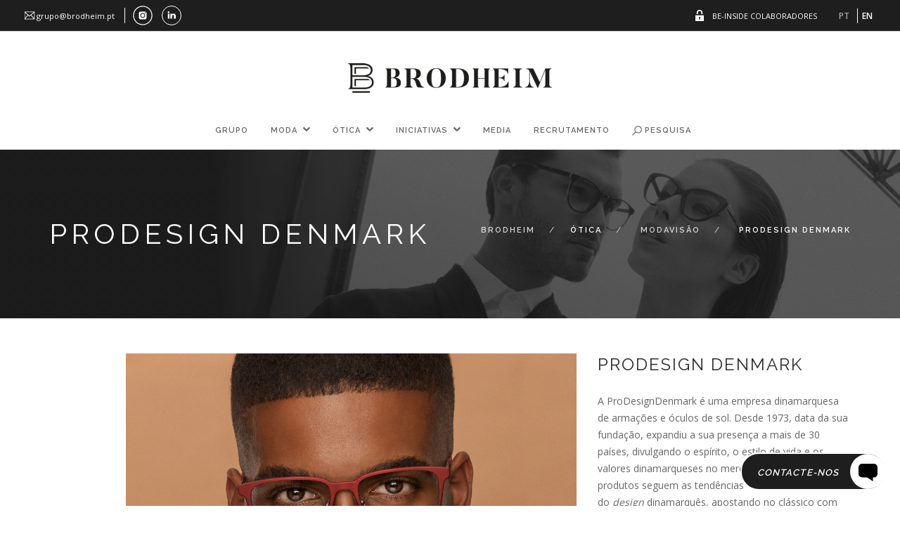

--- FILE ---
content_type: text/html; charset=utf-8
request_url: https://www.brodheim.pt/pt/marcas/modavisao/prodesign-denmark/
body_size: 25343
content:

<!doctype html>
<html lang="pt" culture="pt-PT"
      data-cookiesettingstitle="Este site usa cookies"
      data-cookiesettingsintro="Alguns destes cookies são essenciais, enquanto outros ajudam-nos a melhorar a sua experiência de navegação, fornecendo informação sobre a utilização do site."
      data-cookiesettingsnecesserytitle="Cookies Essenciais"
      data-cookiesettingsnecesserytext="Os cookies essenciais permitem o funcionamento base. O site não funcionará corretamente sem estes cookies e apenas poderão ser desativados, alterando as preferências do browser."
      data-cookiesettingsanalyticslabel="Cookies Analíticos"
      data-cookiesettingsanalyticsdescription="Cookies analíticos ajudam-nos a melhor o nosso site, recolhendo e fazendo uma análise de informação sobre a utilização do mesmo."
      data-cookiesettingsbuttontext="Aceitar definições recomendadas">
<head>
    <meta charset="utf-8">

            <title>Brodheim - Prodesign Denmark</title>
    <meta property="og:title" content="" />
    <meta property="og:type" content="website" />
    <meta property="og:locale" content="pt-PT" />
    <meta property="og:url" content="http://www.brodheim.pt/pt/marcas/modavisao/prodesign-denmark/" />
    <meta property="og:image" content="http://www.brodheim.pt/images/share_default.png" />
    <meta property="og:site_name" content="Brodheim" />


    <meta name="author" content="Brodheim">

    <meta name="viewport" content="width=device-width, initial-scale=1.0">



    <link href="/js/jquery.ultimate-smartbanner.css?v=5" type="text/css" rel="stylesheet">
    <link href="/css/bootstrap.min.css?v=5" type="text/css" rel="stylesheet">
    <link href="/css/flexslider.css?v=5" type="text/css" rel="stylesheet">
    
    <link href="/css/theme-hyperblue.css?v=5" type="text/css" rel="stylesheet">
    <link href="/css/custom.css?v=5" type="text/css" rel="stylesheet">
    <link href='//fonts.googleapis.com/css?family=Lato:300,400%7CRaleway:100,400,600%7COpen+Sans:400,600' rel='stylesheet' type='text/css'>

    <link rel="apple-touch-icon" sizes="180x180" href="/img/favicons/apple-touch-icon.png">
<link rel="icon" type="image/png" sizes="32x32" href="/img/favicons/favicon-32x32.png">
<link rel="icon" type="image/png" sizes="16x16" href="/img/favicons/favicon-16x16.png">
<link rel="manifest" href="/img/favicons/site.webmanifest">
<link rel="mask-icon" href="/img/favicons/safari-pinned-tab.svg" color="#5bbad5">
<link rel="shortcut icon" href="/img/favicons/favicon.ico">
<meta name="msapplication-TileColor" content="#da532c">
<meta name="msapplication-config" content="/img/favicons/browserconfig.xml">
<meta name="theme-color" content="#ffffff">



    <!-- Global site tag (gtag.js) - Google Analytics -->
    <script async src="https://www.googletagmanager.com/gtag/js?id=UA-132919328-1"></script>
    <script>
        window.dataLayer = window.dataLayer || [];
        function gtag() { dataLayer.push(arguments); }
        gtag('js', new Date());

        gtag('config', 'UA-132919328-1');
    </script>

<!-- Google Tag Manager -->
<script>(function(w,d,s,l,i){w[l]=w[l]||[];w[l].push({'gtm.start':
new Date().getTime(),event:'gtm.js'});var f=d.getElementsByTagName(s)[0],
j=d.createElement(s),dl=l!='dataLayer'?'&l='+l:'';j.async=true;j.src=
'https://www.googletagmanager.com/gtm.js?id='+i+dl;f.parentNode.insertBefore(j,f);
})(window,document,'script','dataLayer','GTM-KCS749S');</script>
<!-- End Google Tag Manager -->

<style>
section.image-bg
{
z-index: 0;
}
</style>

</head>
<body class="brand" data-lang="pt"  data-node-id="5035" data-search="0" data-homepage="4435">
<!-- Google Tag Manager (noscript) -->
<noscript><iframe src="https://www.googletagmanager.com/ns.html?id=GTM-KCS749S"
height="0" width="0" style="display:none;visibility:hidden"></iframe></noscript>
<!-- End Google Tag Manager (noscript) -->

    
<div class="nav-container">
    <a id="top"></a>
    <nav class="nav-centered">
        <div class="nav-utility">
            <div class="module left">
                <ul>
                        <li class="nav-utility--item">
                            <a href="mailto:grupo@brodheim.pt">
                                <i class="icon icon-optivisao-email"></i>
                                <span class="hidden-xs">grupo@brodheim.pt</span>
                            </a>
                        </li>
                                                                <li class="nav-utility--item">
                            <a href="https://instagram.com/grupobrodheim?igshid=MzRlODBiNWFlZA==" target="_blank">
                                <i class="icon icon-optivisao-instagram"></i>
                                <span class="visibility-hidden"></span>
                            </a>
                        </li>
                                                                <li class="nav-utility--item">
                            <a href="https://www.linkedin.com/company/grupo-brodheim/" target="_blank">
                                <i class="icon icon-optivisao-linkedin"></i>
                                <span class="visibility-hidden"></span>
                            </a>
                        </li>
                </ul>
            </div>


                <div class="module right">
                    <a class="lock-container" target="_blank" href="https://www.brodheim.pt/pt/be-inside-colaboradores/">
                        <i class="icon icon-optivisao-lock"></i>&nbsp;
                        <span class="hidden-xs lock-label">BE-INSIDE COLABORADORES</span>
                    </a>

                                <a href="/pt/" class="lang-link selected">PT</a>
                                <a href="/en/" class="lang-link ">EN</a>

                </div>

        </div>

        <div class="text-center">
            <a href="/pt/">
                        <img class="logo logo-light" alt="Brodheim" src="/media/2190/logo-brodheim-black.png" />
                                        <img class="logo logo-dark" alt="Brodheim" src="/media/2190/logo-brodheim-black.png" />
            </a>
        </div>

        <div class="nav-bar text-center">

            <div class="module widget-handle mobile-toggle right visible-sm visible-xs">
                <i class="ti-menu"></i>
            </div>

            <div class="module-group text-left">
                <div class="module left">
                    <ul class="menu">
                                                <li>
                                                    <a href=/pt/grupo/sobre/ target="">
                                                        Grupo
                                                    </a>

                                                </li>
                                                <li class=has-dropdown>
                                                    <a target="">
                                                        Moda
                                                    </a>

                                                        <ul class="mega-menu">
                                                            <li>
                                                                <ul>
                                                                        <li>
                                                                            <a href="/pt/moda/lojas-de-marca/" target="">LOJAS DE MARCA</a>
                                                                        </li>
                                                                        <li>
                                                                            <a href="/pt/moda/distribuicao-de-marcas/" target="">Distribui&#231;&#227;o de marcas</a>
                                                                        </li>
                                                                </ul>
                                                            </li>
                                                        </ul>
                                                </li>
                                                <li class=has-dropdown>
                                                    <a target="">
                                                        &#211;tica
                                                    </a>

                                                        <ul class="mega-menu">
                                                            <li>
                                                                <ul>
                                                                        <li>
                                                                            <a href="/pt/otica/lojas-de-otica/" target="">Lojas de &#243;tica</a>
                                                                        </li>
                                                                        <li>
                                                                            <a href="/pt/otica/distribuicao-de-otica/" target="">Distribui&#231;&#227;o de &#243;tica</a>
                                                                        </li>
                                                                        <li>
                                                                            <a href="/pt/otica/servision/" target="">Servisi&#243;n</a>
                                                                        </li>
                                                                        <li>
                                                                            <a href="/pt/otica/lentes-de-contacto-365/" target="">Lentes de Contacto 365</a>
                                                                        </li>
                                                                </ul>
                                                            </li>
                                                        </ul>
                                                </li>
                                                <li class=has-dropdown>
                                                    <a target="">
                                                        Iniciativas
                                                    </a>

                                                        <ul class="mega-menu">
                                                            <li>
                                                                <ul>
                                                                        <li>
                                                                            <a href="/pt/iniciativas/plante-esta-semente/" target="">PLANTE ESTA SEMENTE</a>
                                                                        </li>
                                                                        <li>
                                                                            <a href="/pt/iniciativas/maos-a-obra/" target="">M&#227;os &#224; Obra</a>
                                                                        </li>
                                                                        <li>
                                                                            <a href="/pt/iniciativas/descarbonizacao/" target="">Descarboniza&#231;&#227;o </a>
                                                                        </li>
                                                                        <li>
                                                                            <a href="/pt/iniciativas/certificacao-dgert/" target="">Certifica&#231;&#227;o DGERT</a>
                                                                        </li>
                                                                </ul>
                                                            </li>
                                                        </ul>
                                                </li>
                                                <li>
                                                    <a href=/pt/media/noticias/ target="">
                                                        Media
                                                    </a>

                                                </li>
                                        <li>
                                            <a href="https://recrutamento-brodheim.pt/" target="_blank">
                                                Recrutamento
                                            </a>
                                        </li>

                    </ul>
                </div>

                    <div class="module widget-handle search-widget-handle left">
                        <div class="search">
                            <i class="icon icon-optivisao-search gray"></i>
                            <span class="title">Pesquisa</span>
                        </div>
                        <div class="function">
                            <form class="search-form" data-url="/pt/pesquisa/">
                                <input type="text" placeholder="Escreva aqui" maxlength="50" />
                            </form>
                        </div>
                    </div>

            </div>
        </div>
    </nav>
</div>

    <div class="main-container">

        


<section class="page-title page-title-4 image-bg overlay">
    
        <div class="background-image-holder">
            <img alt="Prodesign Denmark" class="background-image" src="/media/2347/bg-1.jpg">
        </div>
    
    <div class="container">
        <div class="row">
            <div class="col-md-6">
                <h3 class="uppercase mb0">Prodesign Denmark</h3>
                
                
            </div>
            <div class="col-md-6 text-right">
    


                    <ol class="breadcrumb breadcrumb-2">
                                <li>
                                    <a href="/pt/">Brodheim</a>
                                </li>
                                <li>&#211;tica</li>
                                <li>
                                    <a href="/pt/marcas/modavisao/">Modavis&#227;o</a>
                                </li>
                        <li class="active">
                            Prodesign Denmark
                        </li>
                    </ol>
                    
            </div>
        </div>
    </div>
</section>
    <!--imageSliderWithText 5320-->
<section class="pt88">
    <div class="container">
        <div class="product-single">
            <div class="row">
                <div class="col-md-8 col-sm-12">

                    <div data-color-ref="Preto" class="image-slider product-image slider-thumb-controls controls-inside active-slider">
                        <div class="flex-viewport" style="overflow: hidden; position: relative;">
                            <ul class="slides" style="width: 600%; transition-duration: 0s; transform: translate3d(-641px, 0px, 0px);">
                                    <li data-thumb="/media/2674/mv_540x540px.jpg" class="flex-active-slide clone" style="width: 641px; float: left; display: block;" aria-hidden="true">
                                        <img alt="LO2101" src="/media/2674/mv_540x540px.jpg" draggable="false">
                                    </li>
                            </ul>
                        </div>
                        <ol class="flex-control-nav flex-control-thumbs"></ol>
                        <ul class="flex-direction-nav">
                            <li>
                                <a class="flex-prev flex-disabled" href="#" tabindex="-1">Previous</a>
                            </li>
                            <li>
                                <a class="flex-next flex-disabled" href="#" tabindex="-1">Next</a>
                            </li>
                        </ul>
                    </div>
                    <div class="col-md-offset-2 col-md-4 text-left">
                    </div>
                </div>
                <div class="col-md-4 col-sm-6">
                    <div class="description">
                        <h4 id="prod-ref" class="uppercase">Prodesign Denmark</h4>
                    </div>
                    <p>A ProDesignDenmark é uma empresa dinamarquesa de armações e óculos de sol. Desde 1973, data da sua fundação, expandiu a sua presença a mais de 30 países, divulgando o espírito, o estilo de vida e os valores dinamarqueses no mercado global. Os produtos seguem as tendências do <em>design</em> dinamarquês, apostando no clássico com um toque inesperado. O objetivo passa por equilibrar o clássico e <em>clean</em>, com o corajoso e arrojado, mantendo um estilo sempre contemporâneo e muito <em>cool</em>. A regra é nunca conceber uma estrutura que exija toda a atenção, mas sim algo que complete e realce as linhas do rosto de forma harmoniosa! </p>
<p>Conheça os modelos Prodesign Denmark em <a rel="noopener" href="http://modavisao.pt/" target="_blank">Modavisão.pt</a></p>
                </div>
            </div>

        </div>
    </div>
</section>


        
<footer class="footer-2 bg-primary">
    <div class="container">
        <div class="row">
            <div class="col-md-5 col-sm-5 text-left mb48 mb-xs-24 address-block">
                        <a href="#">
                            <img alt="Logo" class="image-xs mb16" src="/media/2192/logo-brodheim-white.svg">
                        </a>
                                    <p class="lead mb48 mb-xs-16">
                        Edifício Premium | R. Miguel Serrano, nº 9 - 3º<br/>
Miraflores, 1495-173 Algés<br/>
Tel: 21 000 45 00<br/>
<i> (custo chamada para rede fixa nacional) <em>
                    </p>

                <div class="logo-wrapper">
                    <a href="/pdfs/Ficha_ProjetoBrodheim2020.pdf" target="_blank">
                        <img alt="Logo" class="image-xs mb16" src="/img/logo-lisboa-2020.png">
                    </a>
                    <a href="/pdfs/Ficha_ProjetoBrodheim2020.pdf" target="_blank">
                        <img alt="Logo" class="image-xs mb16" src="/img/logo-portugal-2020.png">
                    </a>
                    <a href="/pdfs/Ficha_ProjetoBrodheim2020.pdf" target="_blank">
                        <img alt="Logo" class="image-xs mb16" src="/img/logo-uniaoeuropeia-2020.png">
                    </a>
                </div>
            </div>
            <div class="col-md-7 col-sm-7 text-center mb48 mb-xs-24 newsletter-block">
                        <div class="col-md-12 text-left">
                            <h5>Quero receber informa&#231;&#245;es Brodheim</h5>
                        </div>
                        <div class="col-md-12 text-left mb32">
                            <form class="halves" onsubmit="return false">

                                <button type="submit" class="btn-white mb0" onclick=" window.open('https://cloud.mkt.brodheim.pt/brodheim_subscribers','_blank')">Subscrever</button>
                            </form>
                        </div>

                
            </div>
        </div>
        <div class="row fade-half">
            <div class="col-md-4 col-sm-4 text-center-xs">
                <span>© Copyright 2026 Brodheim</span>
            </div>
            <div class="col-md-4 col-sm-4 text-center">
<a href=/pt/politica-de-privacidade/ target="_blank" >Politica de Privacidade</a>
|<a href=/pt/campanhas-em-vigor/ target="_blank" >Campanhas em vigor</a>

|<a href=/pt/condicoes-de-compra/ target="_blank" >Condições de Compra</a>

|<a href=/pt/servico-ao-consumidor/ target="_blank" >Serviço ao Consumidor</a>

|<a href=/pt/politica-de-artigos-abandonados/ target="_blank" >Política de Artigos Abandonados</a>


            </div>
        </div>
    </div>
</footer>


    </div>

<style>
.marcar-consulta-form {
    min-height: 400px;
}
.marcar-consulta-form-wrap {
    height: inherit !important;
}
</style>
<div class="marcar-consulta-wrapper">
    <div class="marcar-consulta-bt">
        <div class="marcar-consulta-bt-title">CONTACTE-NOS</div>
        <div class="marcar-consulta-bt-icon"><i class="fa fa-comments"></i></div>
    </div>
    <div class="marcar-consulta-form">
        <div class="marcar-consulta-form-wrap">
            <div class="close">
                <i class="fa fa-close"></i>
            </div>
            <div class="col-sm-12 text-center">
                <div class="marcar-consulta-form-icon"><i class="fa fa-briefcase"></i></div>
            </div>
            <div class="col-sm-offset-2 col-sm-8 text-center uppercase">
                <h4>Contacte-nos</h4>
            </div>
            <div class="col-sm-12 text-center">
                <p>Por favor selecione o motivo do contacto.</p>
            </div>

            
<form class="form-marcacao col-sm-12">
    <!--
    <input class="col-md-6 p0 validate-required" type="text" name="name" placeholder="Nome e Apelido*" maxlength="500">
    <input class="col-md-6 p0 validate-required" type="text" name="zipcode" placeholder="C&#243;digo Postal*" maxlength="50">
    <input class="col-md-6 p0 validate-required" type="text" name="email" placeholder="Email*" maxlength="255">
    <input id="culture" type="hidden" name="culture" value="pt-PT">
    <input class="col-md-6 p0 validate-required" type="text" name="phone" placeholder="Telefone*" maxlength="50">


    <div class="select-wrapper col-md-12 p0">
        <select class="col-md-12 p0 validate-required field-error" name="brand">
            <option>Escolher marca*</option>

                <option>Burberry</option>
                <option>Carolina Herrera</option>
                <option>Guess</option>
                <option>Timberland</option>
                <option>Tod&#39;s</option>
                <option>Vans</option>
                <option>The North Face</option>
                <option>Michael Kors</option>
                <option>Hogan</option>
                <option>Max Mara</option>
        </select>
    </div>

    <div class="col-sm-12 p0">
        <span class="checkbox-container">
            <input id="privacy-check1" name="privacy" type="checkbox" class="validate-required field-error">
            <span class="checkmark"></span>
        </span>
        <label for="privacy-check1">Li e aceito a <a href="/pt/politica-de-privacidade/">pol&#237;tica de privacidade</a></label>
    </div>

    <button type="submit">Contacte-nos</button>
    <p class="result-marcacao uppercase"></p>
    -->
    <div id="popupReturnMessage"><p>Descobrir as vagas em <a rel="noopener" href="https://recrutamento-brodheim.pt/" target="_blank">recrutamento</a> .</p>
<p>Contactar distribuição de <a rel="noopener" href="/pt/moda/distribuicao-de-marcas#form-section" target="_blank" data-anchor="#form-section">marcas de moda</a> .</p>
<p>Contactar distribuição de <a href="/pt/otica/distribuicao-de-otica#form-section" data-anchor="#form-section">marcas de óculos</a> .</p>
<p>Contactar o <a href="/pt/servico-ao-consumidor/">serviço ao consumidor</a> .</p>
<p><a href="https://eudenuncio.pt/brodheim">Canal de denúncias</a>.</p></div>
</form>

        </div>
    </div>
</div>
    

    <script type="text/javascript" src="https://cstatic.weborama.fr/js/advertiserv2/adperf_conversion.js"></script>


    <script src="/js/jquery.min.js?cdv=1912181653" type="text/javascript"></script><script src="/js/bootstrap.min.js?cdv=1912181653" type="text/javascript"></script><script src="/js/flexslider.min.js?cdv=1912181653" type="text/javascript"></script><script src="/js/smooth-scroll.min.js?cdv=1912181653" type="text/javascript"></script><script src="/js/masonry.min.js?cdv=1912181653" type="text/javascript"></script><script src="/js/parallax.js?cdv=1912181653" type="text/javascript"></script><script src="/js/js.cookie.js?cdv=1912181653" type="text/javascript"></script><script src="/js/jquery.cookiecuttr.js?cdv=1912181653" type="text/javascript"></script><script src="/js/chosen.jquery.min.js?cdv=1912181653" type="text/javascript"></script><script src="/js/scripts.js?cdv=1912181653" type="text/javascript"></script>


    <!--
        .RequiresJs("/js/bycookieapp-cb1e2e7bfd.min.js", 20)
        <script id="bycookie-script" data-lang="pt" data-version="1.0.2" data-gtm="" data-gua="UA-132919328-1" data-fbid=""></script>
    -->
    <script>
        (function (i, s, o, g, r, a, m) {
            i['GoogleAnalyticsObject'] = r; i[r] = i[r] || function () {
                (i[r].q = i[r].q || []).push(arguments)
            }, i[r].l = 1 * new Date(); a = s.createElement(o),
                m = s.getElementsByTagName(o)[0]; a.async = 1; a.src = g; m.parentNode.insertBefore(a, m)
        })(window, document, 'script', 'https://www.google-analytics.com/analytics.js', 'ga');

        ga('create', 'UA-132919328-1', 'auto');
        ga('send', 'pageview');

    </script>
</body>
</html>
    <!--Brodheim 97466 . 97466-->


--- FILE ---
content_type: text/css
request_url: https://www.brodheim.pt/js/jquery.ultimate-smartbanner.css?v=5
body_size: 5910
content:
#smartbanner {
  position:absolute;
  left:0;
  top:0;
  border-bottom:2px solid #e8e8e8;
  width:100%;
  height:80px;
  font-family:'Helvetica Neue',sans-serif;
  background: #fff;
  z-index:9998;
  -webkit-font-smoothing:antialiased;
  overflow:hidden;
  -webkit-text-size-adjust:none;
  box-sizing: border-box;
}
#smartbanner .sb-container {
  margin: 0 auto;
}
#smartbanner .sb-close {
  position: absolute;
  left: 0;
  top: 0;
  display: block;
  text-align: center;
  text-decoration: none;
  -webkit-font-smoothing: subpixel-antialiased;
  border: 0;
  width: 17px;
  height: 100%;
  line-height: 25px;
  color: #999 !important;
  border-radius: 0;
  background: none;
  box-shadow: none;
  text-shadow: none;
  font-size: 25px;
  padding: 2px 5px;
}
#smartbanner .sb-close:active {
  color:#aaa;
}
#smartbanner .sb-icon {
  position:absolute;
  left:30px;
  top:10px;
  display:block;
  width:55px;
  height:55px;
  background-size:cover;
}
#smartbanner.no-icon .sb-icon {
  display:none;
}
#smartbanner .sb-info {
  position:absolute;
  left:98px;
  top:18px;
  width:44%;
  font-size:12px;
  line-height:1.2em;
  color:#6a6a6a;
  text-shadow:0 1px 0 rgba(255,255,255,0.8);
}
#smartbanner #smartbanner.no-icon .sb-info {
  left:34px;
}
#smartbanner .sb-info strong {
  display:block;
  font-size:13px;
  color:#000;
  line-height: 18px;
  font-weight: bold;
}
#smartbanner .sb-info > span {
  display:block;
}
#smartbanner .sb-info .sb-price {
}
#smartbanner .sb-info em {
  font-style:normal;
  text-transform:uppercase;
}
#smartbanner .sb-button {
  position:absolute;
  right:20px;
  top:24px;
  border:1px solid #bfbfbf;
  padding: 0 10px;
  min-width: 10%;
  height:24px;
  font-size:14px;
  line-height:24px;
  text-align:center;
  font-weight:bold;
  color:#6a6a6a !important;
  background: #fff;
  text-transform:uppercase;
  text-decoration:none;
  text-shadow:0 1px 0 rgba(255,255,255,0.8);
  border-radius:3px;
  box-shadow:0 1px 0 rgba(255,255,255,0.6),0 1px 0 rgba(255,255,255,0.7) inset;
}

#smartbanner .sb-icon.gloss:after {
  content:'';
  position:absolute;
  left:0;
  top:-1px;
  border-top:1px solid rgba(255,255,255,0.8);
  width:100%;
  height:50%;
  background:-webkit-linear-gradient(top, rgba(255,255,255,0.7) 0%,rgba(255,255,255,0.2) 100%);
  border-radius:10px 10px 12px 12px;
}

/* iOS*/
#smartbanner.ios .sb-icon {
  border-radius: 9px;
}
#smartbanner.ios .sb-close {
  color: #999 !important;
  padding: 7px;
}
#smartbanner.ios .sb-button {
  background-color: #fff;
  color: #007AFF !important;
  border: 1px solid #007AFF;
}
/* Android */
#smartbanner.android {
  border-color: #ccc;
  border-top: 5px solid rgb(179, 200, 51);
  border-bottom: 2px solid #d6d6d6;
  background: #f5f5f5;
  box-shadow: none;
  font-family: "Roboto",Arial,sans-serif;
  font-size: 13px;
  font-weight: normal;
  color: #8d8d8d;
}
#smartbanner.android .sb-close {
  color: #999 !important;
  padding: 5px;
}
#smartbanner.android .sb-close:active {
  color:#eee;
}
#smartbanner.android .sb-info {
  text-shadow: none;
  font-weight: normal;
}
#smartbanner.android .sb-info strong {
  color: #333;
}
#smartbanner.android .sb-info .sb-price {
  color: #b3c833;
}
#smartbanner.android .sb-button {
  min-width: 12%;
  border: 2px solid transparent;
  padding: 0;
  color: #fff !important;
  border-radius: 2px;
  box-shadow: 0 1px 0 rgba(0,0,0,.2);
  background: #b3c833;
}
#smartbanner.android .sb-button span {
  display: block;
  padding: 0 10px;
  text-transform: none;
  text-shadow: none;
}
#smartbanner.android .sb-button:active, #smartbanner.android .sb-button:hover {
  box-shadow: 0 1px 0 rgba(0,0,0,.4);
}
#smartbanner.android .sb-button:active span, #smartbanner.android .sb-button:hover span {
  box-shadow: 0 1px 2px rgba(0,0,0,0.05);
}

/* Windows RT */
#smartbanner.windows {
  background: #464646;
  border-bottom: 8px solid #2a2a2a;
  font-family: "wf_SegoeUI","Segoe UI","Segoe","Segoe WP","Tahoma","Verdana","Arial","sans-serif";
  font-size: 14px;
  -webkit-font-smoothing: antialiased;
}
#smartbanner.windows .sb-container {
  height: 100%;
  box-sizing: border-box;
  border-bottom: 1px solid #00bcf2;
}
#smartbanner.windows .sb-icon {
  border-radius: 0px;
}
#smartbanner.windows .sb-info {
  color: #fff;
  text-shadow: none;
  font-weight: normal;
}
#smartbanner.windows .sb-info strong {
  color: #00bcf2;
  text-shadow: 0 0 2px #222;
}
#smartbanner.windows .sb-info .sb-price {
  color: #00bcf2;
}
#smartbanner.windows .sb-button {
  border-radius: 0;
  background: #00bcf2;
  color: #fff !important;
  border: 2px solid #00bcf2;
  box-shadow: none;
  text-shadow: none;
}
#smartbanner.windows .sb-button:hover {
  border: 2px solid rgba(0,0,0,0.2);
}
#smartbanner.windows .sb-close {
  color: #999 !important;
}

/* Windows Phone */
#smartbanner.windows-phone {
  background: #464646;
  border-bottom: 8px solid #2a2a2a;
  font-family: "wf_SegoeUI","Segoe UI","Segoe","Segoe WP","Tahoma","Verdana","Arial","sans-serif";
  font-size: 14px;
  -webkit-font-smoothing: antialiased;
}
#smartbanner.windows-phone .sb-container {
  height: 100%;
  box-sizing: border-box;
  border-bottom: 1px solid #9B4F96;
}
#smartbanner.windows-phone .sb-icon {
  border-radius: 0px;
}
#smartbanner.windows-phone .sb-info {
  color: #fff;
  text-shadow: none;
  font-weight: normal;
}
#smartbanner.windows-phone .sb-info strong {
  color: #9B4F96;
  text-shadow: 0 0 2px #222;
}
 #smartbanner.windows-phone .sb-info .sb-price {
   color: #9B4F96;
 }
#smartbanner.windows-phone .sb-button {
  border-radius: 0;
  background: #9B4F96;
  color: #fff !important;
  border: 2px solid #9B4F96;
  box-shadow: none;
  text-shadow: none;
}
#smartbanner.windows-phone .sb-button:hover {
  border: 2px solid rgba(0,0,0,0.2);
}
#smartbanner.windows-phone .sb-close {
  color: #999 !important;
}


--- FILE ---
content_type: text/css
request_url: https://www.brodheim.pt/css/theme-hyperblue.css?v=5
body_size: 165484
content:
/*!---------- 1. GLOBAL STYLES ----------*/@font-face{font-family:CoreSans;src:url(../fonts/35BC4F_1_0.eot);src:url(../fonts/35BC4F_1_0.eot?#iefix) format('embedded-opentype'),url(../fonts/35BC4F_1_0.woff2) format('woff2'),url(../fonts/35BC4F_1_0.woff) format('woff'),url(../fonts/35BC4F_1_0.ttf) format('truetype');font-weight:700}@font-face{font-family:CoreSans;src:url(../fonts/35BC4F_2_0.eot);src:url(../fonts/35BC4F_2_0.eot?#iefix) format('embedded-opentype'),url(../fonts/35BC4F_2_0.woff2) format('woff2'),url(../fonts/35BC4F_2_0.woff) format('woff'),url(../fonts/35BC4F_2_0.ttf) format('truetype');font-weight:600}@font-face{font-family:CoreSans;src:url(../fonts/35BC4F_0_0.eot);src:url(../fonts/35BC4F_0_0.eot?#iefix) format('embedded-opentype'),url(../fonts/35BC4F_0_0.woff2) format('woff2'),url(../fonts/35BC4F_0_0.woff) format('woff'),url(../fonts/35BC4F_0_0.ttf) format('truetype');font-weight:500}@font-face{font-family:CoreSans;src:url(../fonts/35BC4F_10_0.eot);src:url(../fonts/35BC4F_10_0.eot?#iefix) format('embedded-opentype'),url(../fonts/35BC4F_10_0.woff2) format('woff2'),url(../fonts/35BC4F_10_0.woff) format('woff'),url(../fonts/35BC4F_10_0.ttf) format('truetype')}@font-face{font-family:CoreSans;src:url(../fonts/35BC4F_D_0.eot);src:url(../fonts/35BC4F_D_0.eot?#iefix) format('embedded-opentype'),url(../fonts/35BC4F_D_0.woff2) format('woff2'),url(../fonts/35BC4F_D_0.woff) format('woff'),url(../fonts/35BC4F_D_0.ttf) format('truetype');font-weight:300}body{-webkit-font-smoothing:antialiased;-moz-osx-font-smoothing:grayscale;font-size:14px;line-height:24px;font-family:Open Sans,Helvetica Neue,Helvetica,Arial,sans-serif;color:#666;overflow-x:hidden}body.boxed-layout{background:#eee}body.boxed-layout .main-container{background:#fff}body.boxed-layout,.boxed-layout .nav-container,.boxed-layout .main-container,.boxed-layout nav{max-width:1366px;margin:0 auto;left:0;right:0}ul{list-style:none}ul.bullets{list-style:inside}.main-container{clear:both}hr{border:none;border-top:1px solid #ccc;margin:0 0 24px;width:100%}hr.short-thick{max-width:50px;border-top:5px solid #ccc;opacity:1!important}.image-bg hr{border-color:#fff;opacity:.6}.image-bg.bg-light hr{border-color:#ccc;opacity:1}.bg-dark hr{border-color:#555}.inline-block{display:inline-block}.list-inline{margin-left:0}.list-inline>li{padding:0 8px}.list-inline>li:last-child{padding-right:0}.list-inline>li:first-child{padding-left:0}.bg-primary .list-inline i{color:#9696f3}.overflow-hidden{overflow:hidden}.display-block{display:block}.show-grid{border:1px dashed rgba(255,255,255,0);padding:8px;-o-transition:all .2s ease;transition:all .2s ease;-webkit-transition:all .2s ease;-moz-transition:all .2s ease;cursor:default}.show-grid:hover{border-color:#222}.right{right:0}.relative{position:relative;z-index:2}.clearboth{clear:both}.spread-children *{display:inline-block;margin-left:12px;margin-right:12px}.spread-children-large *{display:inline-block;margin-left:24px;margin-right:24px}.container{position:relative}.vnu{display:inline}.row-gapless>div[class*=col-]{padding:0}@media all and (max-width:1100px){.col-md-push-1{left:0}}@media all and (max-width:768px){.pull-left-sm{float:left!important}.overflow-hidden-xs{overflow:hidden}}@media all and (max-width:767px){.spread-children *{margin-left:6px;margin-right:6px}}/*!---------- 2. MIXINS ----------*/.v-align-children{display:-moz-flex;display:-ms-flexbox;display:-webkit-box;display:flex;-webkit-box-align:center;-ms-flex-align:center;align-items:center;-webkit-align-items:center;-webkit-box-pack:center;-ms-flex-pack:center;justify-content:center;-webkit-justify-content:center;-webkit-box-orient:horizontal;-webkit-box-direction:normal;-ms-flex-direction:row;flex-direction:row}.v-align-children-column{display:-moz-flex;display:-ms-flexbox;display:-webkit-box;display:flex;-webkit-box-align:center;-ms-flex-align:center;align-items:center;-webkit-align-items:center;-webkit-box-pack:center;-ms-flex-pack:center;justify-content:center;-webkit-justify-content:center;-webkit-box-orient:vertical;-webkit-box-direction:normal;-ms-flex-direction:column;flex-direction:column}.disable-select{-webkit-touch-callout:none;-webkit-user-select:none;-moz-user-select:none;-ms-user-select:none;user-select:none}@media all and (max-width:990px){.v-align-children{display:block!important}}.v-align-transform{position:relative;transform:translate3d(0,-50%,0);-webkit-transform:translate3d(0,-50%,0);top:50%;z-index:2}.align-bottom{position:absolute;bottom:0;margin:0 auto;left:0;right:0;z-index:2}.align-top{position:absolute;top:0;margin:0 auto;left:0;right:0;z-index:2}/*!---------- 3. TYPOGRAPHY ----------*/@media all and (max-width:767px){.text-center-xs{text-align:center!important}}.bold{font-weight:600!important}.thin{font-weight:100!important}@media all and (max-width:767px){.thin{font-weight:300!important}}h1,h2,h3,h4,h5,h6,p,ul,ol,pre,table,blockquote,input,button,select,textarea{margin-bottom:24px;margin-top:0;padding:0}h1,h2,h3,h4,h5,h6,.h1,.h2,.h3,.h4,.h5,.h6{font-family:Raleway,Helvetica Neue,Helvetica,Arial,sans-serif}h1,h2,h3,h4,h5,h6{font-weight:400;color:#292929}h1,.h1{font-size:58px;line-height:64px}h1.large{font-size:72px;line-height:80px;font-weight:100}@media all and (max-width:990px){h1.large{font-size:56px;line-height:64px}}h2{font-size:40px;line-height:48px}h3{font-size:40px;line-height:1.35}h4{font-size:24px;line-height:1.35}h5{font-size:16px;line-height:1.35;font-weight:400}h6,.h6{font-size:16px;line-height:1.35;font-weight:700}@media all and (max-width:767px){h1,h1.large,.h1{font-size:32px;line-height:40px;font-weight:300}h2{font-size:32px;line-height:40px}h3{font-size:24px;line-height:32px}h4{font-size:18px;line-height:26px}h5{font-size:16px;line-height:24px;font-weight:400}h6,.h6{font-size:12px;line-height:24px;font-weight:700}}.uppercase{font-weight:400;text-transform:uppercase}h1.uppercase{letter-spacing:0;margin-right:-17px}h2.uppercase{letter-spacing:10px;margin-right:-10px}@media(max-width:767px){h2.uppercase{font-family:Raleway,Helvetica Neue,Helvetica,Arial,sans-serif;font-weight:300;font-size:36px;line-height:1.2em;letter-spacing:normal}}h3.uppercase{letter-spacing:6px;margin-right:-6px}h4.uppercase{letter-spacing:4px;margin-right:-3px}h5.uppercase{letter-spacing:2px;margin-right:-2px}h6.uppercase,.h6-u{letter-spacing:2px;font-weight:700}.bold-h6{font-family:Raleway,Helvetica Neue,Helvetica,Arial,sans-serif;font-size:12px;line-height:24px;font-weight:400;text-transform:uppercase;letter-spacing:2px;font-weight:700}p,span{font-weight:400}p.lead{font-family:Open Sans,Helvetica Neue,Helvetica,Arial,sans-serif;font-size:15px;font-weight:400;line-height:28px}.sub{font-size:12px}@media all and (max-width:767px){p.lead{font-size:13px;line-height:24px}p{font-size:14px;line-height:1.5em}}a,a:visited,a:focus,a:active,a:hover{text-decoration:none;outline:none}a{font-weight:600;color:#1e1e1e;cursor:pointer}a,a i{-o-transition:all .3s ease;transition:all .3s ease;-webkit-transition:all .3s ease;-moz-transition:all .3s ease}a:hover{color:#fa7268;text-decoration:underline}a:hover i{color:#fa7268}.image-bg a,.bg-primary a{color:#fff}.image-bg a:hover,.bg-primary a:hover{color:#fff;opacity:.9}.bg-light a{color:#005aab}.bg-light a:hover{color:#005aab;opacity:1}.label{font-family:Raleway,Helvetica Neue,Helvetica,Arial,sans-serif;font-size:12px;line-height:24px;font-weight:400;text-transform:uppercase;letter-spacing:2px;font-weight:700;letter-spacing:1px;background:#666;border-radius:0;padding:6px 12px;font-size:10px;vertical-align:middle}blockquote{overflow:hidden;font-family:Merriweather,Georgia,Times New Roman,Times,serif;font-size:20px;line-height:40px;font-style:italic;background:#f5f5f5;padding:32px;color:#777;font-weight:300}.bg-secondary blockquote{background:#fff;border-color:#005aab}blockquote .author{font-size:12px;display:block;float:right;margin-top:16px}.number{font-family:Lato,Helvetica Neue,Helvetica,Arial,sans-serif}.columns-2{-moz-column-count:2;column-count:2;-webkit-column-count:2}@media all and (max-width:767px){blockquote{font-size:16px;line-height:32px}.columns-2{-moz-column-count:1;column-count:1;-webkit-column-count:1}}.text-left{text-align:left!important}@media all and (max-width:767px){.text-left-xs{text-align:left!important}}/*!---------- 3.1. TYPOGRAPHY - LISTS ----------*/ul[data-bullet] li{line-height:32px}ul[data-bullet] li i:first-child{margin-right:16px;-ms-transform:scale(1.5);transform:scale(1.5);-webkit-transform:scale(1.5);display:inline-block}ul.lead li{font-size:16px;line-height:40px}/*!---------- 4. COLOURS ----------*/.bg-primary{background:#1e1e1e}.bg-secondary{background:#f8f8f8}.bg-white{background:#fff}.bg-dark{background:#292929}.color-body{color:#666}.color-primary{color:#005aab!important}.color-red{color:#e31d3b!important}.color-white{color:#fff}/*!---------- 5. SECTIONS ----------*/section,footer{padding:50px 0;position:relative;overflow:hidden}section:nth-of-type(2){padding-top:50px}footer{padding:72px 0 100px}.fullscreen{height:100vh}.bg-dark h1,nav.bg-dark h1,footer.bg-dark h1,.bg-primary h1,.bg-dark h2,nav.bg-dark h2,footer.bg-dark h2,.bg-primary h2,.bg-dark h3,nav.bg-dark h3,footer.bg-dark h3,.bg-primary h3,.bg-dark h4,nav.bg-dark h4,footer.bg-dark h4,.bg-primary h4,.bg-dark h5,nav.bg-dark h5,footer.bg-dark h5,.bg-primary h5,.bg-dark h6,nav.bg-dark h6,footer.bg-dark h6,.bg-primary h6{color:#fff}.bg-dark p,nav.bg-dark p,footer.bg-dark p,.bg-primary p,.bg-dark span,nav.bg-dark span,footer.bg-dark span,.bg-primary span,.bg-dark li,nav.bg-dark li,footer.bg-dark li,.bg-primary li{color:#fefefe}@media all and (max-width:767px){section{padding:80px 0 0}}.overlay:before{position:absolute;content:'';width:100%;height:100%;top:0;left:0;background:#292929;opacity:.3;z-index:2}@media(max-width:768px){.overlay.image-bg:before{opacity:.6}}.overlay-heavy:before{opacity:.6}.bg-light.overlay:before{position:absolute;content:'';width:100%;height:100%;top:0;left:0;background:#fff;opacity:.1;z-index:2}.image-bg h1,.image-bg h2,.image-bg h3,.image-bg h4,.image-bg h5,.image-bg h6{color:#fff}.image-bg p,.image-bg span,.image-bg li{color:#fff}.image-bg .container,.image-bg div[class*=col-]{position:relative;z-index:3}.container.image-bg .row{position:relative;z-index:3}.background-image-holder{position:absolute;width:100%;height:100%;top:0;left:0;z-index:1;background:#292929;background-size:cover!important;background-position:50% 50%!important;-o-transition:all .3s ease;transition:all .3s ease;-webkit-transition:all .3s ease;-moz-transition:all .3s ease;opacity:0}.background-image-holder img{display:none}.background-multiply .background-image-holder{background-color:#005aab!important;background-blend-mode:multiply}.background-image-holder.fadeIn{opacity:1}.parallax>.background-image-holder,.parallax .slides li>.background-image-holder{height:100vh;top:-50vh;-webkit-transition:all 0s ease!important;-o-transition:all 0s ease!important;transition:all 0s ease!important;-webkit-transition:opacity .3s ease!important;-o-transition:opacity .3s ease!important;transition:opacity .3s ease!important;-webkit-transform-style:preserve-3d}.parallax:first-child .slides li>.background-image-holder,.parallax:first-child .background-image-holder{top:0}.main-container>a:first-child+.parallax .background-image-holder{top:0}@media all and (max-width:767px){.parallax>.background-image-holder,.parallax .slides li>.background-image-holder{top:0!important;-ms-transform:none!important;transform:none!important;-webkit-transform:none!important}}/*!---------- 6. BUTTONS ----------*/.btn{font-family:Raleway,Helvetica Neue,Helvetica,Arial,sans-serif;border:1px solid #005aab;padding:0 26px;min-height:48px;min-width:150px;line-height:46px;font-size:13px;font-weight:700;text-transform:uppercase;letter-spacing:1px;border-radius:0;color:#005aab;text-align:center;-o-transition:all .3s ease;transition:all .3s ease;-webkit-transition:all .3s ease;-moz-transition:all .3s ease;margin-right:8px;margin-bottom:24px}.btn:last-child,.btn:last-of-type{margin-right:0}.btn:hover{background:#005aab;color:#fff}.btn.fullWidth{line-height:1;padding-bottom:30px;padding-top:30px;width:100%}.btn-icon{width:40px;height:40px;font-size:20px;min-width:0;padding:0;line-height:38px}.btn-lg{height:50px;line-height:46px;min-width:200px}.btn-icon.btn-lg{width:50px;height:50px;line-height:49px;font-size:24px;min-width:0}.btn-icon.btn-sm{width:30px;height:30px;line-height:29px;font-size:13px;min-width:0;padding:0 0 0 1px!important}.btn-sm{height:30px;font-size:11px;line-height:27px;min-width:0}.btn-white{border-color:#eae6dd;background-color:#eae6dd;color:#1e1e1e}.btn-white:hover,.btn-white:focus,.btn-white:active,.btn-white:visited{color:#1e1e1e;outline:none}.btn-white:hover,.btn-white:focus{background-color:#faf6eb}.btn-white:active,.btn-white:visited{background-color:#eee9df}.btn-blue{border-color:#1e1e1e;background-color:#1e1e1e;color:#f5f5f5}.btn-blue:hover,.btn-blue:focus,.btn-blue:active,.btn-blue:visited{color:#f5f5f5;outline:none}.btn-blue:hover,.btn-blue:focus{background-color:#3d3d3d}.btn-blue:active,.btn-blue:visited{background-color:#2e2e2e}.image-bg .btn{border-color:#1e1e1e;background-color:#1e1e1e;color:#f5f5f5}.image-bg .btn:hover,.image-bg .btn:focus,.image-bg .btn:active,.image-bg .btn:visited{color:#f5f5f5;outline:none}.image-bg .btn:hover,.image-bg .btn:focus{background-color:#3d3d3d}.image-bg .btn:active,.image-bg .btn:visited{background-color:#2e2e2e}.image-bg .btn-white{border-color:#eae6dd;background-color:#eae6dd;color:#1e1e1e}.image-bg .btn-white:hover,.image-bg .btn-white:focus,.image-bg .btn-white:active,.image-bg .btn-white:visited{color:#1e1e1e;outline:none}.image-bg .btn-white:hover,.image-bg .btn-white:focus{background-color:#faf6eb}.image-bg .btn-white:active,.image-bg .btn-white:visited{background-color:#eee9df}.btn-rounded{border-radius:25px}body.btn-rounded .btn{border-radius:25px!important}.bg-light .btn{border-color:#222;color:#222}.bg-light .btn:visited,.bg-light .btn:visited:hover{color:#222}.bg-light .btn-filled,.bg-light .btn-filled:visited{color:#fff}.btn:visited{color:#005aab}.btn.bg-dark{color:#fff;border-color:#292929}.btn.bg-dark:hover{background:#434343}.bg-primary .btn{color:#fff;border-color:#fff}.bg-primary .btn:hover{background:#fff;color:#005aab}.btn-filled{border-color:#1e1e1e;background-color:#1e1e1e;color:#f5f5f5}.btn-filled:hover,.btn-filled:focus,.btn-filled:active,.btn-filled:visited{color:#f5f5f5;outline:none}.btn-filled:hover,.btn-filled:focus{background-color:#3d3d3d}.btn-filled:active,.btn-filled:visited{background-color:#2e2e2e}/*!---------- 7. NAVIGATION ----------*/.nav-container{-webkit-backface-visibility:hidden;max-width:100%}nav{background:#fff;-webkit-backface-visibility:hidden;max-width:100%}nav ul{margin-bottom:0}.module{display:inline-block;padding:0 32px}.module-group{display:inline-block}.module.left,.module-group.left{float:left}.left{float:left}.right{float:right}.module.right,.module-group.right{float:right}nav .btn,.nav-bar .btn{margin:0;height:auto}.nav-utility{height:45px;line-height:43px;border-bottom:1px solid #ccc;overflow:hidden}.nav-utility i{position:relative;top:1px}.nav-bar{height:55px;max-height:55px;line-height:53px}.nav-bar .module,.nav-bar .module-group{height:55px}.nav-bar a{display:inline-block;height:55px}.logo{max-height:60%}.logo-light{display:none}nav.nav-centered .logo{max-height:64px;margin:45px 0 26px}nav.bg-dark .logo-light{display:inline}nav.bg-dark .logo-dark{display:none}.has-dropdown{padding-right:18px}.has-dropdown:after{position:absolute;width:10px;height:6px;top:23px;right:0;content:"";background:url(/img/icons/menu-arrow.svg);speak:none;font-style:normal;font-variant:normal;text-transform:none;color:#666}.menu{width:100%;height:55px;font-family:Raleway,Helvetica Neue,Helvetica,Arial,sans-serif}.menu.inline-block{width:auto}.menu li a{text-transform:uppercase;font-weight:600;letter-spacing:1px;color:#666;-o-transition:all .3s ease;transition:all .3s ease;-webkit-transition:all .3s ease;-moz-transition:all .3s ease;max-width:100%;white-space:normal;font-size:11px}.menu li a:hover{opacity:1!important;text-decoration:none}.menu>li{margin-right:32px;float:left;position:relative;-o-transition:all .3s ease;transition:all .3s ease;-webkit-transition:all .3s ease;-moz-transition:all .3s ease;opacity:1}.menu>li:last-child{margin-right:0}.menu>li:last-child>ul{right:0}.menu>li:last-child>ul ul{left:auto}.menu>li ul{width:200px;padding:8px 0;background:#292929;position:absolute;z-index:99;opacity:0;-o-transition:all .3s ease;transition:all .3s ease;-webkit-transition:all .3s ease;-moz-transition:all .3s ease;transform:translate3d(0,10px,0);-webkit-transform:translate3d(0,10px,0);-moz-transform:translate3d(0,10px,0);visibility:hidden;margin-top:-1px}.menu>li>ul>li{position:relative;line-height:24px;width:100%;vertical-align:top}.menu>li>ul>li i{display:inline-block;margin-right:2px}.menu>li>ul>.has-dropdown:after{color:#fff;top:5px;right:24px;content:"\e649"}.menu>li>ul li a{color:#fff;height:auto;padding:6px 24px;font-size:11px;width:100%}.menu>li>ul li a:hover{background:#3d3d3d}.menu>li>ul>li>ul{left:100%;top:0}.menu>li:hover>ul{opacity:1;transform:translate3d(0,0,0);-webkit-transform:translate3d(0,0,0);-moz-transform:translate3d(0,0,0);visibility:visible}.menu>li>ul>li:hover>ul,.has-dropdown:hover .mega-menu ul{opacity:1;transform:translate3d(0,0,0);-webkit-transform:translate3d(0,0,0);-moz-transform:translate3d(0,0,0);visibility:visible}.mega-menu{width:auto!important;white-space:nowrap;line-height:24px}.mega-menu ul{position:relative!important;left:auto!important;padding:0!important}.mega-menu>li{width:200px!important;overflow:hidden;display:inline-block}.mega-menu .title{letter-spacing:1px;color:#fff;display:inline-block;padding:6px 24px;text-transform:uppercase;font-size:11px;font-weight:600}.make-right{right:0}.module.widget-handle{border-left:1px solid #ccc;padding:0 24px 0 0;cursor:pointer;position:relative;-webkit-touch-callout:none;-webkit-user-select:none;-moz-user-select:none;-ms-user-select:none;user-select:none;margin:0;color:#666}nav.nav-centered .module.widget-handle{border:none!important}@media all and (max-width:1100px){.module.widget-handle{padding:0 16px}}.module.widget-handle i{font-size:20px;line-height:53px;opacity:1;-o-transition:all .3s ease;transition:all .3s ease;-webkit-transition:all .3s ease;-moz-transition:all .3s ease}.module.widget-handle.mobile-toggle i{position:relative;display:block;width:100%;height:20px;font-size:20px;line-height:53px;opacity:1;background:url(/img/icons/icon-menu.svg) no-repeat center;-o-transition:all .3s ease;transition:all .3s ease;-webkit-transition:all .3s ease;-moz-transition:all .3s ease}.module.widget-handle:hover i,.module.active i{opacity:1}.widget-handle .function{-webkit-box-shadow:0 0 10px 0 rgba(0,0,0,.2);box-shadow:0 0 10px 0 rgba(0,0,0,.2);cursor:default;width:200px;position:absolute;z-index:99;opacity:0;-webkit-transition:all .3s ease;-o-transition:all .3s ease;transition:all .3s ease;-webkit-transform:translate3d(0,10px,0);transform:translate3d(0,10px,0);visibility:hidden;margin-top:-2px;right:0}.module.widget-handle:hover .function{opacity:1;transform:translate3d(0,0,0);-webkit-transform:translate3d(0,0,0);-moz-transform:translate3d(0,0,0);visibility:visible}.module.widget-handle .title{font-family:Raleway,Helvetica Neue,Helvetica,Arial,sans-serif;letter-spacing:1px;text-transform:uppercase;font-size:11px;font-weight:600;display:none;opacity:1;-o-transition:all .3s ease;transition:all .3s ease;-webkit-transition:all .3s ease;-moz-transition:all .3s ease;bottom:1px}.module.widget-handle .title:hover{opacity:1}.widget-handle .cart{position:relative}.widget-handle .cart .label{width:17px;height:17px;font-size:10px;line-height:17px;padding:0;text-align:center;position:absolute;background:#005aab;top:10px;right:-10px;border-radius:50%}.widget-handle .search-form{border:1px solid black;display:inline-block;width:100%;line-height:0;float:left}.widget-handle .search-form input{margin:0;font-size:16px;background:#1e1e1e;color:#fff}nav .widget{margin:0;padding:24px}nav .widget .title{display:none!important}nav .widget,nav .widget a:not(.btn){color:#fff}nav .widget hr{border-color:#777;margin-bottom:16px}nav .widget hr:first-of-type{display:none}.cart-widget-handle .function{width:auto;background:#fff}.cart-widget-handle .function span{color:#222!important}nav .cart-overview{min-width:300px;margin-bottom:16px}nav .cart-overview a{height:auto}.language .menu>li ul{max-width:150px}.nav-open{max-height:10000px!important;height:auto!important}.nav-open .mobile-toggle{border-bottom:1px solid #ccc}@media all and (max-width:1120px){.menu>li{margin-right:24px}}.has-offscreen-nav .main-container{-o-transition:all .4s ease;transition:all .4s ease;-webkit-transition:all .4s ease;-moz-transition:all .4s ease}.offscreen-container{position:fixed;transform:translate3d(200%,0,0);-webkit-transform:translate3d(200%,0,0);-moz-transform:translate3d(200%,0,0);width:50%;top:0;height:100%;min-height:100vh;z-index:20;-o-transition:all .4s ease;transition:all .4s ease;-webkit-transition:all .4s ease;-moz-transition:all .4s ease;overflow:hidden}.offscreen-container.reveal-nav{transform:translate3d(100%,0,0);-webkit-transform:translate3d(100%,0,0);-moz-transform:translate3d(100%,0,0)}.main-container.reveal-nav{transform:translate3d(-50%,0,0);-webkit-transform:translate3d(-50%,0,0);-moz-transform:translate3d(-50%,0,0)}.offscreen-left .offscreen-container{transform:translate3d(-50%,0,0);-webkit-transform:translate3d(-50%,0,0);-moz-transform:translate3d(-50%,0,0)}.offscreen-left .offscreen-container.reveal-nav{transform:translate3d(0,0,0);-webkit-transform:translate3d(0,0,0);-moz-transform:translate3d(0,0,0)}.offscreen-left .main-container.reveal-nav,.offscreen-left nav.reveal-nav{transform:translate3d(50%,0,0)!important;-webkit-transform:translate3d(50%,0,0)!important;-moz-transform:translate3d(50%,0,0)!important}.offscreen-container .close-nav{position:absolute;right:24px;top:16px;z-index:24;font-size:20px;-o-transition:all .3s ease;transition:all .3s ease;-webkit-transition:all .3s ease;-moz-transition:all .3s ease;opacity:.5}.offscreen-container .close-nav:hover{opacity:1}.offscreen-container.bg-dark .close-nav i{color:#fff}@media all and (max-width:990px){.offscreen-container{width:100vw}.offscreen-container.reveal-nav{transform:translate3d(0,0,0);-webkit-transform:translate3d(0,0,0);-moz-transform:translate3d(0,0,0)}.main-container.reveal-nav{-webkit-transform:none!important;-ms-transform:none!important;transform:none!important}}@media all and (max-width:990px){nav.fixed{position:absolute!important;opacity:1!important;visibility:visible!important}nav.outOfSight{transform:translate3d(0,0,0)!important;-webkit-transform:translate3d(0,0,0)!important;-moz-transform:translate3d(0,0,0)!important}.nav-bar,.nav-bar .module-group,.nav-bar .module{height:auto;overflow:hidden}.nav-bar .module{padding:0 16px}.nav-bar .module-group{width:100%;padding:16px 0}.nav-bar .module-group .module{display:block;float:none;width:100%}nav.nav-centered .logo{margin:24px 0 16px;max-height:40px}.menu{height:auto}.menu.inline-block{width:100%}.menu a{height:auto;line-height:24px;padding:8px 0}.menu li{line-height:24px;float:none;display:block;width:100%;max-width:100%}.menu>li ul{position:relative;width:100%;opacity:1;visibility:visible;transform:translate3d(0,0,0);-webkit-transform:translate3d(0,0,0);-moz-transform:translate3d(0,0,0);left:0;background-color:#f5f5f5}.menu>li>ul{position:relative;opacity:1;visibility:visible;display:none;transform:translate3d(0,0,0);-webkit-transform:translate3d(0,0,0);-moz-transform:translate3d(0,0,0)}.menu>li>ul>.has-dropdown:after{content:"\e64b"}.menu>li>ul>li>ul{left:0;display:none;padding:0}.menu>li>ul li a,.mega-menu .title{padding:8px 16px}.menu>li>ul li a{color:#1e1e1e}.menu>li>ul li a:hover{background-color:#eee}.has-dropdown .has-dropdown li{padding-left:18px}.has-dropdown{padding-right:0}.mega-menu{margin-left:0!important}.mega-menu li{width:100%!important}.toggle-sub>ul,.toggle-sub .mega-menu ul{display:block!important}.module.widget-handle{border-left:none;border-top:1px solid #ccc;line-height:40px;min-height:40px}.module.widget-handle .menu{line-height:40px}.module.widget-handle .menu li{line-height:40px}.module.widget-handle i{line-height:40px}.module.widget-handle .title{display:inline-block;position:relative;bottom:3px;margin-left:8px}.widget-handle .function{width:100%;position:relative;opacity:1;transform:translate3d(0,0,0);-webkit-transform:translate3d(0,0,0);-moz-transform:translate3d(0,0,0);visibility:visible;margin-top:0;display:none;-webkit-box-shadow:none!important;box-shadow:none!important}.toggle-widget-handle .function{display:block!important}.widget-handle .cart .label{width:22px;height:22px;font-size:12px;line-height:22px;top:18px}.mobile-toggle{border-left:1px solid #ccc!important;border-bottom:none!important}.mobile-toggle i{line-height:53px!important}.mobile-toggle.absolute-xs{position:absolute;top:0}nav.nav-centered .mobile-toggle{width:100%}nav.bg-dark .module.widget-handle{border-top:1px solid #444}nav.bg-dark .mobile-toggle{border-left:1px solid #444!important}nav.bg-dark .nav-open .mobile-toggle{border-bottom:1px solid #444}}nav.outOfSight{transform:translate3d(0,-200px,0);-webkit-transform:translate3d(0,-200px,0);-moz-transform:translate3d(0,-200px,0)}nav.scrolled{transform:translate3d(0,0,0);-webkit-transform:translate3d(0,0,0);-moz-transform:translate3d(0,0,0);-o-transition:all .3s ease;transition:all .3s ease;-webkit-transition:all .3s ease;-moz-transition:all .3s ease}nav.fixed,nav.absolute{top:0;width:100%;z-index:999;left:0;right:0}nav.absolute{position:absolute}nav.fixed{position:fixed;visibility:hidden;opacity:0}nav.fixed .nav-utility{display:none}nav.fixed.scrolled{visibility:visible;opacity:1}nav.transparent .menu>li>a,nav.transparent .module.widget-handle i,nav.transparent .nav-utility{color:#fff}nav.transparent .nav-utility,nav.transparent .nav-bar{border-bottom:1px solid rgba(255,255,255,.2)}nav.transparent .module.widget-handle{border-left:1px solid rgba(255,255,255,.2)!important}nav.transparent .menu>li>a,nav.transparent .module.widget-handle i{opacity:1}nav.transparent .has-dropdown:after{color:#fff}nav.transparent .logo-dark{display:none}nav.transparent .logo-light{display:inline}nav.transparent{background:none}.has-offscreen-nav>nav.fixed{opacity:1;-webkit-transform:none;-ms-transform:none;transform:none;visibility:visible}@media all and (max-width:990px){nav.transparent .nav-open{background:#fff}nav.transparent .nav-open .menu>li>a,nav.transparent .nav-open .module.widget-handle i,nav.transparent .nav-open .nav-utility{color:#292929}nav.transparent .nav-open .logo-dark{display:inline}nav.transparent .nav-open .logo-light{display:none}nav.transparent .nav-open .has-dropdown:after{color:#292929}.menu>li:last-child>ul ul{right:0}}nav.transparent.fixed{background:#fff}nav.transparent.fixed .logo-light{display:none}nav.transparent.fixed .logo-dark{display:inline}nav.transparent.fixed .menu>li>a,nav.transparent.fixed .module.widget-handle i{color:#292929}nav.transparent.fixed .menu>.has-dropdown:after{color:#fff;color:#292929}nav.transparent.fixed .module.widget-handle{border-left:1px solid #ccc}nav.transparent.fixed .menu>li>a,nav.transparent.fixed .module.widget-handle i{opacity:.5}nav.bg-dark .menu>li>a,nav.bg-dark .module.widget-handle i,nav.bg-dark .nav-utility{color:#fff;opacity:.7}nav.bg-dark .module.widget-handle{border-left:1px solid rgba(255,255,255,.2)}nav.bg-dark .nav-utility,nav.bg-dark .nav-bar{border-bottom:1px solid rgba(255,255,255,.2)}nav.transparent.fixed.bg-dark{background:#292929}nav.transparent.fixed.bg-dark .menu>li>a,nav.transparent.fixed.bg-dark .module.widget-handle i{color:#fff}nav.nav-centered.outOfSight .logo{display:none}/*!---------- 8. TOOLTIPS ----------*/.tooltip{font-weight:600;font-size:13px}.tooltip-inner{border-radius:0;padding:9px 24px 12px}/*!---------- 9. ALERTS ----------*/.alert{margin-bottom:24px;background:none;border-radius:0;font-weight:600;padding:12px 16px}.alert .close{opacity:1;font-size:24px;top:-2px;right:-4px;-o-transition:all .3s ease;transition:all .3s ease;-webkit-transition:all .3s ease;-moz-transition:all .3s ease}.alert .close span{font-weight:400}.alert-warning{border:1px solid #d88519;color:#d88519}.alert-success{border:1px solid #60b963;color:#60b963}.alert-danger{border:1px solid #c64444;color:#c64444}/*!---------- 10. ICONS ----------*/.icon{font-size:64px;display:inline-block;color:#292929}.image-bg.bg-light .icon{color:#292929}.image-bg .icon,.bg-dark .icon{color:#fff}.icon-lg{font-size:80px}.icon-sm{font-size:32px}.icon-xs{font-size:18px}@media all and (max-width:767px){.icon{font-size:48px}.icon-lg{font-size:64px}.icon-sm{font-size:18px}.icon-xs{font-size:16px}}.embelish-icons{position:absolute;top:50%;transform:translate3d(0,-50%,0);-webkit-transform:translate3d(0,-50%,0);-ms-transform:scale(10);transform:scale(10);-webkit-transform:scale(10);left:50%;opacity:.05;z-index:-1}/*!---------- 11. FORMS ----------*/input,button,select,textarea{font-family:Raleway,Helvetica Neue,Helvetica,Arial,sans-serif}input[type=text],button,textarea,select,input[type=password]{-webkit-appearance:none;-moz-appearance:none;appearance:none}.bg-secondary input[type=text],.bg-secondary textarea,.bg-secondary select{background:#fff}.input-lh{font-size:13px;line-height:50px}.attempted-submit .field-error{outline:1px red!important}.input-with-label span{font-family:Raleway,Helvetica Neue,Helvetica,Arial,sans-serif;font-size:11px;text-transform:uppercase;color:#292929;letter-spacing:1px;font-weight:700;display:block;cursor:default}input[type=text],input[type=number],input[type=password]{background:#f5f5f5;border:none;width:100%;height:50px;padding-left:20px;font-weight:500;margin-bottom:24px;border-radius:0}.msg-alert{display:none;color:#a02929;font-weight:700;font-size:14px}.image-bg input[type=text],.image-bg textarea{color:#555}.image-bg.bg-light input.transparent,.image-bg.bg-light button.transparent{border-color:#292929}input.transparent,button.transparent{background:none;border:1px solid rgba(255,255,255,.5);color:#fff!important}input[type=text]:focus,input[type=password]:focus{outline:1px solid #ccc}textarea{width:100%;border:none;background:#f5f5f5;margin-bottom:24px;border-radius:0;padding:16px 20px}textarea:focus{outline:1px solid #ccc}::-webkit-input-placeholder{letter-spacing:1px;color:#adadadgulp;font-size:13px}:-moz-placeholder{letter-spacing:1px;color:#adadad;font-size:13px}::-moz-placeholder{letter-spacing:1px;color:#adadad;font-size:13px}:-ms-input-placeholder{letter-spacing:1px;color:#adadad;font-size:13px}input.transparent::-webkit-input-placeholder,button.transparent::-webkit-input-placeholder{color:#fff}input.transparent::-moz-input-placeholder,button.transparent::-moz-input-placeholder{color:#fff}input.transparent:-moz-input-placeholder,button.transparent:-moz-input-placeholder{color:#fff}input.transparent:-ms-input-placeholder,button.transparent:-ms-input-placeholder{color:#fff}input[type=submit],button[type=submit]{font-family:Raleway,Helvetica Neue,Helvetica,Arial,sans-serif;border:1px solid #005aab;padding:0 26px;min-height:48px;min-width:150px;line-height:46px;font-size:13px;letter-spacing:1px;color:#005aab;text-align:center;-o-transition:all .3s ease;transition:all .3s ease;-webkit-transition:all .3s ease;-moz-transition:all .3s ease;margin-right:8px;margin-bottom:24px;border-color:#1e1e1e;background-color:#1e1e1e;color:#f5f5f5;height:50px;line-height:48px;width:100%;text-transform:uppercase;font-weight:700;border-radius:0}input[type=submit]:hover,button[type=submit]:hover,input[type=submit]:focus,button[type=submit]:focus,input[type=submit]:active,button[type=submit]:active,input[type=submit]:visited,button[type=submit]:visited{color:#f5f5f5;outline:none}input[type=submit]:hover,button[type=submit]:hover,input[type=submit]:focus,button[type=submit]:focus{background-color:#3d3d3d}input[type=submit]:active,button[type=submit]:active,input[type=submit]:visited,button[type=submit]:visited{background-color:#2e2e2e}.bg-primary input[type=submit],.bg-primary button[type=submit]{background-color:#eae6dd;color:#1e1e1e;border-color:#eae6dd}.bg-primary input[type=submit]:hover,.bg-primary button[type=submit]:hover,.bg-primary input[type=submit]:focus,.bg-primary button[type=submit]:focus,.bg-primary input[type=submit]:active,.bg-primary button[type=submit]:active,.bg-primary input[type=submit]:visited,.bg-primary button[type=submit]:visited{color:#1e1e1e;outline:none}.bg-primary input[type=submit]:hover,.bg-primary button[type=submit]:hover,.bg-primary input[type=submit]:focus,.bg-primary button[type=submit]:focus{background-color:#faf6eb}.bg-primary input[type=submit]:active,.bg-primary button[type=submit]:active,.bg-primary input[type=submit]:visited,.bg-primary button[type=submit]:visited{background-color:#eee9df}input[type=submit]:focus,button[type=submit]:focus{outline:none}input[type=submit].hollow,button[type=submit].hollow{background:none;border:2px solid #005aab;color:#005aab;-o-transition:all .3s ease;transition:all .3s ease;-webkit-transition:all .3s ease;-moz-transition:all .3s ease}input[type=submit].hollow:hover,button[type=submit].hollow:hover{background:#005aab;color:#fff}.select-option{position:relative;cursor:pointer;height:50px;overflow:hidden;margin-bottom:24px}.select-option i{position:absolute;font-size:18px;right:20px;top:14px;z-index:2;pointer-events:none;-o-transition:all .3s ease;transition:all .3s ease;-webkit-transition:all .3s ease;-moz-transition:all .3s ease;cursor:pointer}.select-option:focus i{color:#fff}.select-option select{margin-bottom:0}select{height:50px;background:#f5f5f5;width:100%;border-radius:0;border:none;outline:none;padding-left:20px;position:relative;font-size:11px;font-weight:400;letter-spacing:1px;color:#777;-o-transition:all .3s ease;transition:all .3s ease;-webkit-transition:all .3s ease;-moz-transition:all .3s ease;cursor:pointer}select:focus{background:#eee}select:active,select:focus,select:hover{outline:none;border:none}.checkbox-option,.radio-option{display:inline-block;width:50px;height:25px;border-radius:25px;border:1px solid #005aab;cursor:pointer;-webkit-touch-callout:none;-webkit-user-select:none;-moz-user-select:none;-ms-user-select:none;user-select:none;margin-bottom:24px}.checkbox-option .inner,.radio-option .inner{width:19px;height:19px;border-radius:50%;background:transparent;border:1px solid #005aab;position:relative;top:2px;left:2px;display:inline-block;-o-transition:all .2s ease;transition:all .2s ease;-webkit-transition:all .2s ease;-moz-transition:all .2s ease}.checkbox-option.checked .inner{transform:translate3d(25px,0,0);-webkit-transform:translate3d(25px,0,0);-moz-transform:translate3d(25px,0,0);background:#005aab}.checkbox-option input{width:0;height:0;opacity:0;overflow:hidden}.radio-option{width:25px;height:25px;text-align:left}.radio-option:nth-of-type(n+2){margin-left:24px}.radio-option input{width:0;height:0;opacity:0;overflow:hidden}.radio-option .inner{border:none;width:19px;height:19px;left:2px;-ms-transform:scale(0);transform:scale(0);-webkit-transform:scale(0)}.radio-option+span{display:inline-block;line-height:25px}.radio-option.checked .inner{-ms-transform:scale(1);transform:scale(1);-webkit-transform:scale(1)}.radio-option.checked .inner{background:#005aab}@media all and (min-width:991px){input.col-md-6,button.col-md-6{width:49%;float:left}input.col-md-6:first-of-type:not(:only-of-type),button.col-md-6:first-of-type:not(:only-of-type){margin-right:2%}input.col-md-6:last-of-type:not(:only-of-type),button.col-md-6:last-of-type:not(:only-of-type){margin-left:2%}}form:before,form:after{content:' ';display:table;clear:both;overflow:hidden}form.thirds input,form.thirds button{width:32%;float:left;margin-left:1%;margin-bottom:16px}form.halves input,form.halves button{width:46%;float:left;margin-left:2.5%;margin-bottom:16px}form.halves p,form.thirds p,form.halves span,form.thirds span{clear:both}.form-error,.form-success,.form-warning{background:#58ce38;clear:both;color:#fff;display:block;margin-left:auto;margin-right:auto;margin-top:65px;max-width:700px;padding:12px;position:relative;width:80%;word-break:break-word}.form-error{background:#ce3838}.form-warning{background:#daad21}.form-error a,.form-success a,.form-warning a{display:block;color:#fff}.attempted-submit .field-error{outline:1px solid #ce3838!important}form iframe.mail-list-form{display:none}.form-loading{border:3px solid #fff;border-radius:30px;height:30px;left:50%;margin:-15px 0 0 -15px;opacity:0;margin:0 auto;top:50%;width:30px;-webkit-animation:pulsate 1s ease-out;-webkit-animation-iteration-count:infinite;-moz-animation:pulsate 1s ease-out;-moz-animation-iteration-count:infinite;animation:pulsate 1s ease-out;animation-iteration-count:infinite;z-index:99999}@keyframes pulsate{0%{-webkit-transform:scale(.1);transform:scale(.1);opacity:0.0}50%{opacity:1}100%{-webkit-transform:scale(1.2);transform:scale(1.2);opacity:0}}@-webkit-keyframes pulsate{0%{-webkit-transform:scale(.1);transform:scale(.1);opacity:0.0}50%{opacity:1}100%{-webkit-transform:scale(1.2);transform:scale(1.2);opacity:0}}button[type=submit] .form-loading{height:25px;width:25px;display:inline-block;top:9px;position:relative;left:0}.btn-white .form-loading{border:3px solid #c8c8c8}@media all and (max-width:767px){form.thirds input,form.halves input,form.thirds button,form.halves button{width:100%;margin-bottom:8px;float:left;margin-left:0}}/*!---------- 12. ACCORDIONS ----------*/.accordion .title{cursor:pointer;-webkit-touch-callout:none;-webkit-user-select:none;-moz-user-select:none;-ms-user-select:none;user-select:none}.accordion .content{max-height:0;overflow:hidden;-o-transition:all .7s ease;transition:all .7s ease;-webkit-transition:all .7s ease;-moz-transition:all .7s ease}.accordion li.active .content{max-height:1930px}.accordion p:last-child{margin-bottom:0}.accordion-1 li{margin-bottom:10px}.accordion-1 li:last-child{margin-bottom:0}.accordion-1 .title{background:#f5f5f5;padding:13px;-o-transition:all .3s ease;transition:all .3s ease;-webkit-transition:all .3s ease;-moz-transition:all .3s ease}.bg-secondary .accordion-1 .title{background:#ebebeb}.bg-secondary .accordion-1 .title:hover{background:#e4e4e4}.accordion-1 .title span{font-family:Raleway,Helvetica Neue,Helvetica,Arial,sans-serif;font-size:12px;line-height:24px;font-weight:400;text-transform:uppercase;letter-spacing:2px;font-weight:700}.accordion-1 .active .title,.accordion-1 .active .title:hover{background:#1e1e1e}.accordion-1 .active .title span{color:#fff}.accordion-1 .content{border:1px solid #ccc;border-top:none;-o-transition:all .3s ease;transition:all .3s ease;-webkit-transition:all .3s ease;-moz-transition:all .3s ease;opacity:0}.accordion-1 .content ul{list-style:disc;padding-left:35px}.accordion-1 .content p{padding:13px;line-height:1.7}.accordion-1 .active .content{opacity:1;transform:translate3d(0,0,0);-webkit-transform:translate3d(0,0,0);-moz-transform:translate3d(0,0,0)}.accordion-1 .title:hover{background:#eee}.accordion-2 .title{font-size:16px;font-weight:500;padding:16px 0;border-bottom:1px solid #ccc;-o-transition:all .3s ease;transition:all .3s ease;-webkit-transition:all .3s ease;-moz-transition:all .3s ease;opacity:.7}.accordion-2 .title:before{content:"\e622";font-family:themify;speak:none;font-style:normal;font-weight:400;font-variant:normal;text-transform:none;line-height:1}.accordion-2 .active .title{opacity:1}.accordion-2 .active .title:before{content:'\e61a'}.accordion-2 .content p{padding:16px 0}.accordion-2 .title:hover{opacity:1}/*!---------- 13. TABBED CONTENT ----------*/.tabs{overflow:hidden}.tabs li{display:inline-block;cursor:pointer}.tabs.thirds{width:100%}.tabs.thirds li{width:33.3333333%}.tabs.thirds .tab-title{width:100%}.button-tabs .tabs{display:inline-block;overflow:hidden}.button-tabs .tabs>li{margin-bottom:8px;float:left}.button-tabs .tabs>li:last-child{margin-right:0}.button-tabs .tab-title{padding:13px;display:inline-block;text-align:center;min-width:150px;background:#f5f5f5;-webkit-touch-callout:none;-webkit-user-select:none;-moz-user-select:none;-ms-user-select:none;user-select:none;-o-transition:all .3s ease;transition:all .3s ease;-webkit-transition:all .3s ease;-moz-transition:all .3s ease}.bg-secondary .button-tabs .tab-title{background:#eee}.button-tabs .tab-title span{font-family:Raleway,Helvetica Neue,Helvetica,Arial,sans-serif;font-size:12px;line-height:24px;font-weight:400;text-transform:uppercase;letter-spacing:2px;font-weight:700}.button-tabs .active .tab-title{background:#005aab;color:#fff}.button-tabs .tab-title:hover{background:#eee}.button-tabs .active .tab-title:hover{background:#005aab}.button-tabs.vertical{overflow:hidden}.button-tabs.vertical>.tabs{max-width:30%;float:left}.button-tabs.vertical>.content{padding-left:3%;max-width:70%;float:right}.button-tabs.vertical>.tabs li,.button-tabs.vertical .tab-title{width:100%}.button-tabs.vertical>.tabs li{margin-bottom:10px}.bg-dark .button-tabs .tab-title span{color:#222}@media all and (max-width:767px){.button-tabs .tabs li{width:49%;margin-bottom:15px}.button-tabs.vertical .tabs,.button-tabs.vertical .content{max-width:100%;width:100%;padding-left:0}}.tabbed-content .content>li{opacity:0;visibility:hidden;-o-transition:all .3s ease;transition:all .3s ease;-webkit-transition:all .3s ease;-moz-transition:all .3s ease;display:none}.tabbed-content .content .active{opacity:1;visibility:visible;display:block}.text-tabs .tabs{padding-bottom:16px;border-bottom:1px solid #ccc;overflow:visible}.text-tabs.no-border .tabs{border-bottom:none}.text-tabs .tab-title{-webkit-touch-callout:none;-webkit-user-select:none;-moz-user-select:none;-ms-user-select:none;user-select:none;-o-transition:all .3s ease;transition:all .3s ease;-webkit-transition:all .3s ease;-moz-transition:all .3s ease;padding:0 24px;opacity:.5;position:relative}.text-tabs .tab-title span{font-family:Raleway,Helvetica Neue,Helvetica,Arial,sans-serif;font-size:12px;line-height:24px;font-weight:400;text-transform:uppercase;letter-spacing:2px;font-weight:700}.text-tabs .tab-title:after{content:'';position:absolute;width:100%;height:1px;background:#005aab;bottom:10px;opacity:0;-o-transition:all .3s ease;transition:all .3s ease;-webkit-transition:all .3s ease;-moz-transition:all .3s ease;bottom:-17px;left:0}.text-tabs .active .tab-title{opacity:1;color:#005aab}.bg-primary .text-tabs .tab-title:after{background:#c4c4f8}.text-tabs .active .tab-title:after{opacity:1}.text-tabs .tab-title:hover{opacity:1}@media all and (max-width:767px){.text-tabs .tabs{padding-bottom:0}.text-tabs .tabs li{width:49%;margin-bottom:15px}.text-tabs .tab-title:after{display:none}.text-tabs:not(.text-center) .tabs li:first-child .tab-title{padding-left:24px}}.icon-tabs .tabs li{width:24.5%;margin-bottom:24px}.icon-tabs .tab-title{text-align:center;-o-transition:all .3s ease;transition:all .3s ease;-webkit-transition:all .3s ease;-moz-transition:all .3s ease;opacity:.5}.icon-tabs .tab-title:hover{opacity:1}.icon-tabs .active .tab-title{color:#005aab;opacity:1}.icon-tabs .active .tab-title i{color:#005aab}.image-bg .icon-tabs .active .tab-title i{color:#fff}.icon-tabs .tab-title i{display:block;margin-bottom:16px}.icon-tabs .tab-title span{font-family:Raleway,Helvetica Neue,Helvetica,Arial,sans-serif;font-size:12px;line-height:24px;font-weight:400;text-transform:uppercase;letter-spacing:2px;font-weight:700}@media all and (max-width:767px){.icon-tabs .tabs li{margin-bottom:16px;margin-right:0;width:49%}.icon-tabs .tab-title i{font-size:32px}}/*!---------- 14. PROGRESS BARS ----------*/.progress-bars{margin-bottom:24px}.progress{height:auto;-webkit-box-shadow:none;box-shadow:none}.progress-bar{background:#005aab;-webkit-box-shadow:none!important;box-shadow:none!important}.bg-primary .progress-bar{background:#6060ec}.progress-1{height:32px;margin-bottom:8px;border-radius:0;border:none}.progress-1:last-child{margin-bottom:0}.progress-1 .progress-bar{text-align:right;padding-right:12px;line-height:32px;border-radius:0}.progress-1 .progress-bar span{font-family:Raleway,Helvetica Neue,Helvetica,Arial,sans-serif;font-size:12px;line-height:24px;font-weight:400;text-transform:uppercase;letter-spacing:2px;font-weight:700;font-size:11px}.progress-2{height:auto;background:none;text-align:center;margin-bottom:8px}.progress-2 span{font-family:Raleway,Helvetica Neue,Helvetica,Arial,sans-serif;font-size:12px;line-height:24px;font-weight:400;text-transform:uppercase;letter-spacing:2px;font-weight:700;display:inline-block;margin-bottom:8px}.progress-2 .bar-holder{height:16px;border-radius:8px;overflow:hidden;border:1px solid #005aab}.bg-primary .progress-2 .bar-holder{border-color:#7272ee}/*!---------- 15. STATS ----------*/.stat-2 h1{font-size:80px;line-height:88px}.stat-3 h1{margin-bottom:8px;font-size:72px;line-height:80px}.stat-3 h6{margin-bottom:0}/*!---------- 16. BREADCRUMBS ----------*/.breadcrumb{margin-bottom:24px}.breadcrumb-2{background:none;padding:0}.breadcrumb-2 li a,.breadcrumb-2 li{font-family:Raleway,Helvetica Neue,Helvetica,Arial,sans-serif;font-size:12px;line-height:24px;font-weight:400;text-transform:uppercase;letter-spacing:2px;font-weight:700;font-size:11px;font-weight:600}.breadcrumb-2>li+li:before{padding:0 16px;color:#bbb}.image-bg .breadcrumb li a{color:#fff;opacity:.8}.image-bg .breadcrumb li a:hover{opacity:1}.image-bg .breadcrumb li.active{color:#fff}.bg-dark .breadcrumb a{color:#fff}@media all and (max-width:990px){.page-title-4 .breadcrumb,.page-title-2 .breadcrumb{float:left;margin-top:32px}}@media all and (max-width:767px){.breadcrumb-2>li+li:before{padding:0 4px}.page-title-4 .breadcrumb,.page-title-2 .breadcrumb{float:left;margin-top:8px}}/*!---------- 17. PAGINATION ----------*/.pagination{margin:0}.pagination li{font-family:Lato,Helvetica Neue,Helvetica,Arial,sans-serif}.pagination li a{width:32px;height:32px;padding:0;text-align:center;padding-top:6px;margin:0 4px;color:#292929;font-weight:400}.pagination li a:hover,.pagination li.active a,.pagination li.active:hover a{background:#005aab;color:#fff;border-color:#005aab}/*!---------- 18. ICON FEATURES ----------*/.feature.boxed{padding:32px;background:#f5f5f5}.feature.boxed.bg-dark{background:#292929}.bg-dark .feature.boxed{background:#363636}.bg-secondary .feature.boxed{background:#fff}.feature.bordered{padding:32px;border:1px solid #ccc}.feature.bordered-color{padding:32px;background:#fff;border:1px solid #005aab}.feature{margin-bottom:24px}.feature p:last-child{margin-bottom:0}@media all and (max-width:767px){.feature.boxed,.feature.bordered{padding:24px}}@media all and (max-width:990px){.feature .icon-lg{font-size:40px}}.feature-1 i{display:inline-block;margin-bottom:16px;color:#005aab}.feature-2 i{display:block;width:80px;height:80px;border:1px solid #005aab;text-align:center;line-height:80px;color:#005aab;border-radius:50%;margin:0 auto;margin-bottom:24px;-o-transition:all .3s ease;transition:all .3s ease;-webkit-transition:all .3s ease;-moz-transition:all .3s ease}.feature-2 i:hover,.feature-2.filled i{background:#005aab;color:#fff}.feature-3{overflow:hidden}@media all and (min-width:768px){.feature-3{min-height:160px}}.feature-3 .left,.feature-3 .right{display:inline-block;float:left}.feature-3 .left{width:15%}.feature-3 .right{width:85%}.feature-3 i{color:#005aab}.bg-primary .feature-3 i{color:#fff}.feature-4 .left{width:25%}.feature-4 .right{width:75%}.feature-color h1,.feature-color h2,.feature-color h3,.feature-color h4,.feature-color h5,.feature-color h6{color:#fff}.feature-color p,.feature-color span,.feature-color li{color:#fff}.feature-color i{color:#fff;opacity:.7}.feature-color:nth-of-type(1){background:#005aab}.feature-color:nth-of-type(2){background:#2424e5}.feature-color:nth-of-type(3){background:#094e8d}.feature-5{height:33.333333vw;padding:0 48px;-o-transition:all .3s ease;transition:all .3s ease;-webkit-transition:all .3s ease;-moz-transition:all .3s ease}@media all and (max-width:1280px){.feature-5{height:auto;padding:80px 48px}.feature-5 .v-align-transform{top:0;-ms-transform:none;transform:none;-webkit-transform:none}}@media all and (max-width:767px){.feature-3 .left,.feature-4 .left{margin-bottom:8px}.feature-3 .left,.feature-4 .left,.feature-3 .right,.feature-4 .right{width:100%}.feature-5{padding:40px 24px}}.image-bg .feature i{color:#fff}.image-bg .feature h1,.image-bg .feature h2,.image-bg .feature h3,.image-bg .feature h4,.image-bg .feature h5,.image-bg .feature h6{color:#fff}.image-bg .feature p,.image-bg .feature span,.image-bg .feature li{color:#fff}.image-bg .feature.bordered{border-color:rgba(255,255,255,.4)}.image-bg .feature.boxed{background:rgba(34,34,34,.4)}.bg-light .feature.bordered{border-color:rgba(34,34,34,.2)}/*!---------- 19. PRICING TABLES ----------*/.pricing-table{padding:48px 32px}.pricing-table .price{font-family:Lato,Helvetica Neue,Helvetica,Arial,sans-serif;font-size:80px;line-height:80px;font-weight:300;color:#292929;display:inline-block;margin-bottom:16px}.bg-dark .pricing-table .price{color:#fff}.pricing-table p:last-child{margin-bottom:0}.pricing-table.boxed,.pricing-table.emphasis{background:#f8f8f8}.pricing-table.emphasis{background:#005aab;color:#fff}.pricing-table.emphasis a:not(.btn){color:#fff}.pricing-table.emphasis .price,.pricing-table.emphasis h5{color:#fff}.pt-2 ul{line-height:36px}/*!---------- 20. PAGE TITLES ----------*/.page-title{padding:0}.page-title .container{position:relative;transform:translate3d(0,-50%,0);-webkit-transform:translate3d(0,-50%,0);top:50%;z-index:2}.page-title i{position:relative;top:1px}@media all and (max-width:767px){.page-title i{display:none}}.page-title-1,.page-title-2{height:400px}.page-title-1 .breadcrumb,.page-title-3 .breadcrumb{position:absolute;z-index:3;width:100%;text-align:center;bottom:0}.page-title-2 .breadcrumb{position:relative;margin-bottom:0}.nav-is-overlay .page-title-1.image-bg:first-child,.nav-is-overlay.page-title-1.bg-dark:first-child,.nav-is-overlay .page-title-2.image-bg:first-child,.nav-is-overlay.page-title-2.bg-dark:first-child{height:455px;padding-top:55px}@media all and (max-width:767px){.page-title-1,.page-title-2{height:320px}}.page-title-3,.page-title-4{height:240px}.page-title-4 .breadcrumb{position:relative;top:8px;margin-bottom:0}.nav-is-overlay .page-title-3.image-bg:first-child,.nav-is-overlay.page-title-3.bg-dark:first-child,.nav-is-overlay .page-title-4.image-bg:first-child,.nav-is-overlay.page-title-4.bg-dark:first-child{height:295px;padding-top:55px}@media all and (max-width:767px){.page-title .text-right{text-align:left!important}}.page-title.fullscreen{height:100vh!important;padding-top:0}/*!---------- 21. WIDGETS ----------*/.widget{margin-bottom:48px}.link-list{line-height:32px}.link-list a:after{content:"\e628";font-family:themify;speak:none;font-style:normal;font-weight:400;font-variant:normal;text-transform:none;line-height:1;font-size:11px;display:inline-block;margin-left:8px}.widget ul:last-child,.widget p:last-child{margin-bottom:0}.widget .title{font-family:Raleway,Helvetica Neue,Helvetica,Arial,sans-serif;font-size:12px;line-height:24px;font-weight:400;text-transform:uppercase;letter-spacing:2px;font-weight:700;margin-bottom:12px}.widget hr{margin-bottom:12px}.recent-posts{line-height:24px}.recent-posts li{margin-bottom:8px;-o-transition:all .3s ease;transition:all .3s ease;-webkit-transition:all .3s ease;-moz-transition:all .3s ease}.recent-posts .date{display:block;letter-spacing:0;opacity:.8}.recent-posts li:hover .date{opacity:1}.tags{overflow:hidden}.tags li{float:left;margin:0 4px 4px 0}.tags .btn-sm{padding:0 8px;margin:0}.widget .gallery{overflow:hidden}.widget .gallery li{width:33.33333%;float:left;padding:0 4px 4px 0}.twitter-feed .user,.twitter-feed .interact{display:none}.widget .twitter-feed .timePosted{display:none}.widget .tweet{margin-bottom:0}.widget .twitter-feed .slides li{margin-bottom:24px}.widget .twitter-feed .slides li:last-child{margin-bottom:0}.widget .twitter-feed .slides li:nth-of-type(n+3){display:none}.widget .twitter-feed .slides li:before{position:relative;top:6px;float:left;display:inline-block;margin-right:8px;color:#292929;content:"\e74b";font-family:themify;speak:none;font-style:normal;font-weight:400;font-variant:normal;text-transform:none;line-height:1;font-size:13px}.widget .twitter-feed p{padding-left:22px;position:relative}.bg-dark .widget .twitter-feed .slides li:before{color:#fff}.widget .instafeed li{width:33.3333%;display:inline-block;padding:0 4px 4px 0}.widget .instafeed li:nth-of-type(n+7){display:none}.widget .cart-overview img{width:25%;padding-right:2%}.widget .cart-overview .description{display:inline-block;width:auto;line-height:24px}.widget .cart-overview span{display:block}.widget .cart-overview li{margin-bottom:24px;overflow:hidden}.widget .cart-overview li:last-child{margin-bottom:0}.widget .cart-controls{max-height:30px;line-height:30px}.cart-overview a{color:#292929}.cart-overview a:hover{color:#005aab}.widget .flex-direction-nav li a{width:16px;height:16px;margin:-8px 0 0}.widget .flex-direction-nav li a:before{font-size:16px}.widget .flex-direction-nav li a.flex-next{right:8px}.widget .flex-direction-nav li a.flex-prev{left:8px}.widget .flex-control-nav{display:none}.widget .image-slider{margin:0}/*!---------- 22. IMAGE TILES ----------*/img{max-width:100%}.image-tile{overflow:hidden;position:relative;padding-bottom:24px;margin-bottom:24px;padding-bottom:45px}.image-tile img{width:100%;display:inline-block}.image-tile .label{position:absolute;top:16px;right:16px;z-index:5}.inner-title:before{-o-transition:all .5s ease;transition:all .5s ease;-webkit-transition:all .5s ease;-moz-transition:all .5s ease;content:'';position:absolute;left:0;bottom:0;width:100%;height:100%;background:-webkit-gradient(linear,left top,left bottom,color-stop(0,transparent),color-stop(100%,rgba(34,34,34,.9)));background:-webkit-linear-gradient(top,transparent 0,rgba(34,34,34,.9) 100%);background:-o-linear-gradient(top,transparent 0,rgba(34,34,34,.9) 100%);background:-webkit-gradient(linear,left top,left bottom,from(transparent),to(rgba(34,34,34,.9)));background:linear-gradient(to bottom,transparent 0,rgba(34,34,34,.9) 100%);filter:progid:DXImageTransform.Microsoft.gradient(startColorstr='#00000000',endColorstr='#292929',GradientType=0);pointer-events:none}.inner-title.title-center:before{background:#292929;opacity:.4}.inner-title:hover:before{-ms-transform:scale(1.2);transform:scale(1.2);-webkit-transform:scale(1.2)}.inner-title .title{position:absolute;width:100%;bottom:24px;z-index:5}.inner-title .title h1,.inner-title .title h2,.inner-title .title h3,.inner-title .title h4,.inner-title .title h5,.inner-title .title h6{color:#fff}.inner-title .title p,.inner-title .title span,.inner-title .title li{color:#fff}.inner-title.title-center .title{bottom:auto;top:50%;transform:translate3d(0,-50%,0);-webkit-transform:translate3d(0,-50%,0);-moz-transform:translate3d(0,-50%,0)}.inner-title .title h5{font-weight:600}.inner-title{-o-transition:all .3s ease;transition:all .3s ease;-webkit-transition:all .3s ease;-moz-transition:all .3s ease;opacity:1}.inner-title:hover{opacity:.95}.inner-title.hover-reveal:before{opacity:0}.inner-title.hover-reveal .title{opacity:0;transform:translate3d(0,50px,0);-webkit-transform:translate3d(0,50px,0);-moz-transform:translate3d(0,50px,0);-o-transition:all .3s ease;transition:all .3s ease;-webkit-transition:all .3s ease;-moz-transition:all .3s ease}.inner-title.hover-reveal:hover .title{opacity:1;transform:translate3d(0,0,0);-webkit-transform:translate3d(0,0,0);-moz-transform:translate3d(0,0,0)}.inner-title.hover-reveal:hover:before{opacity:1}.outer-title img{display:inline-block;margin-bottom:24px}.hover-tile{position:relative;overflow:hidden;background:#292929}.hover-tile img{-o-transition:all .3s ease;transition:all .3s ease;-webkit-transition:all .3s ease;-moz-transition:all .3s ease}.hover-tile:hover img{opacity:.5}.hover-tile .hover-state{position:relative;transform:translate3d(0,-50%,0);-webkit-transform:translate3d(0,-50%,0);top:50%;z-index:2;position:absolute;-o-transition:all .3s ease;transition:all .3s ease;-webkit-transition:all .3s ease;-moz-transition:all .3s ease;opacity:0;width:100%}.hover-state{z-index:99;padding:0 40px;cursor:default}.hover-state h1,.hover-state h2,.hover-state h3,.hover-state h4,.hover-state h5,.hover-state h6{color:#fff}.hover-state p,.hover-state span,.hover-state li{color:#fff}.hover-state *{-o-transition:all .3s ease;transition:all .3s ease;-webkit-transition:all .3s ease;-moz-transition:all .3s ease;transform:translate3d(0,30px,0) scale(1.05);-webkit-transform:translate3d(0,30px,0) scale(1.05)}.hover-tile:hover .hover-state{opacity:1}.hover-tile:hover .hover-state *{transform:translate3d(0,0,0) scale(1);-webkit-transform:translate3d(0,0,0) scale(1)}.hover-state :last-child{margin-bottom:0}.border-thick{border:16px solid #fff;border-top:none}.border-thick.col-sm-6:first-child{border-right:8px solid #fff}.border-thick.col-sm-6:last-child{border-left:8px solid #fff}.horizontal-tile{overflow:hidden}.horizontal-tile:not(:last-of-type){margin-bottom:30px}.tile-left,.tile-right{width:50%;float:left;display:inline-block;overflow:hidden;min-height:300px;position:relative}.tile-right .description,.tile-left .description{padding:48px}.tile-right:hover .background-image-holder,.tile-left:hover .background-image-holder{-ms-transform:scale(1.1);transform:scale(1.1);-webkit-transform:scale(1.1)}@media all and (max-width:767px){.tile-left,.tile-right{width:100%;float:none}}/*!---------- 23. SLIDERS ----------*/.image-slider{position:relative}.image-slider .slides{position:relative;overflow:hidden}.image-slider .slides li{position:relative}.image-slider .slides li>img{width:100%}.row .image-slider{margin-bottom:24px}.image-slider.height-70 .slides li{height:70vh;min-height:600px}@media all and (max-width:767px){.image-slider.height-70 .slides li{height:auto;min-height:none;padding:80px 0}.image-slider.height-70 .v-align-transform{top:0;-ms-transform:none;transform:none;-webkit-transform:none}}.flex-direction-nav a.flex-next{right:16px}.flex-direction-nav a.flex-next:before,.flex-direction-nav a.flex-prev:before{content:">";speak:none;font-style:normal;font-weight:400;font-variant:normal;text-transform:none;line-height:1;font-size:24px;color:#fff}.flex-direction-nav a.flex-prev{left:16px}.flex-direction-nav a.flex-prev:before{content:"<"}.flex-direction-nav a{opacity:1;text-shadow:none;color:transparent;width:24px;height:24px;margin:-12px 0 0}.flex-control-nav li{overflow:hidden}.flex-control-nav li a{background:none;border:2px solid transparent;width:10px;height:10px}@media all and (max-width:768px){.flex-direction-nav{display:none}}.controls-inside .flex-control-nav{bottom:24px;z-index:10}.controls-inside .flex-control-nav li a{border-color:#fff}.controls-inside .flex-control-nav li a.flex-active{background:#fff}.image-bg .flex-control-nav li a{border-color:#fff}.image-bg .flex-control-nav li a.flex-active{background:#fff}.slider-thumb-controls .flex-control-thumbs{margin:0}.slider-thumb-controls .flex-direction-nav{display:none}@media all and (max-width:767px){.slider-thumb-controls .flex-control-thumbs{display:none}.slider-thumb-controls .flex-direction-nav{display:block}}.logo-carousel li{text-align:center}.logo-carousel li{-o-transition:all .3s ease;transition:all .3s ease;-webkit-transition:all .3s ease;-moz-transition:all .3s ease;opacity:.5}.logo-carousel li:hover{opacity:1}.logo-carousel img{max-height:60px}@media all and (max-width:767px){.logo-carousel .slides li{width:100%}}.text-slider .flex-direction-nav li a:before{color:#222}.image-bg .text-slider .flex-direction-nav li a:before{color:#fff;-o-transition:all .3s ease;transition:all .3s ease;-webkit-transition:all .3s ease;-moz-transition:all .3s ease;opacity:.5}.image-bg .text-slider .flex-direction-nav li a:hover:before{opacity:1}.text-slider .flex-direction-nav a.flex-prev{left:-60px}.text-slider .flex-direction-nav a.flex-next{right:-60px}.kenburns .slides li:nth-of-type(odd) .background-image-holder{animation:kenBurnsEast 25s linear infinite alternate;-webkit-animation:kenBurnsEast 25s linear infinite alternate}.kenburns .slides li:nth-of-type(even) .background-image-holder{animation:kenBurnsWest 25s linear infinite alternate;-webkit-animation:kenBurnsWest 25s linear infinite alternate}@keyframes kenBurnsEast{from{transform:scale(1) translateX(0);-webkit-transform:scale(1) translateX(0)}to{transform:scale(1.2) translateX(100px);-webkit-transform:scale(1.2) translateX(100px)}}@-webkit-keyframes kenBurnsEast{from{transform:scale(1) translateX(0);-webkit-transform:scale(1) translateX(0)}to{transform:scale(1.2) translateX(100px);-webkit-transform:scale(1.2) translateX(100px)}}@keyframes kenBurnsWest{from{transform:scale(1) translateX(0);-webkit-transform:scale(1) translateX(0)}to{transform:scale(1.2) translateX(-100px);-webkit-transform:scale(1.2) translateX(-100px)}}@-webkit-keyframes kenBurnsWest{from{transform:scale(1) translateX(0);-webkit-transform:scale(1) translateX(0)}to{transform:scale(1.2) translateX(-100px);-webkit-transform:scale(1.2) translateX(-100px)}}@media all and (max-width:767px){.kenburns .slides li .background-image-holder{animation:none!important;-webkit-animation:none!important}}/*!---------- 24. IMAGE GALLERIES ----------*/.instafeed.grid-gallery{overflow:hidden}.instafeed.grid-gallery li{width:25%;display:inline-block;float:left;padding:8px;-o-transition:all .3s ease;transition:all .3s ease;-webkit-transition:all .3s ease;-moz-transition:all .3s ease;opacity:1}.instafeed.grid-gallery li:hover{opacity:.9}.instafeed.grid-gallery.gapless li{padding:0;width:16.66667%}.instafeed.grid-gallery.gapless li img{width:100%}.instafeed li img{height:auto}@media all and (max-width:990px){.instafeed.grid-gallery li{width:33.333333%}}.lightbox-grid,.lightbox-grid ul,.lightbox-grid li{position:relative;overflow:hidden}.lightbox-grid li{width:25%;float:left;border:8px solid transparent;-o-transition:all .3s ease;transition:all .3s ease;-webkit-transition:all .3s ease;-moz-transition:all .3s ease;opacity:.7}.lightbox-grid li:hover{opacity:.9}.square-thumbs li{height:285px}.third-thumbs li{width:33.33333vw;height:33vw;border:none}@media all and (max-width:1190px){.square-thumbs li{height:235px}}@media all and (max-width:990px){.lightbox-grid li{width:33.33333%}.square-thumbs li{height:240px}}@media all and (max-width:767px){.lightbox-grid li{width:50%}.third-thumbs li{height:50vw}.square-thumbs li{height:185px}}.lb-outerContainer{background:none;border-radius:0}.lightbox .lb-image{border-radius:0}.lb-data .lb-close,.lb-nav a.lb-next,.lb-nav a.lb-prev{background:none}.lb-data .lb-close:before,.lb-nav a.lb-next:before,.lb-nav a.lb-prev:before{content:"\e646";font-family:themify;speak:none;font-style:normal;font-weight:400;font-variant:normal;text-transform:none;line-height:1;font-size:24px;color:#fff}.lb-nav a.lb-next:before,.lb-nav a.lb-prev:before{position:absolute;top:50%;font-size:32px;margin-top:-16px}.lb-nav a.lb-next:before{content:"\e649";right:16px}.lb-nav a.lb-prev:before{content:"\e64a";left:16px}.flickr-feed li{width:25%;padding:8px}.flickr-feed li.masonry-item{margin-bottom:0}.flickr-feed li img{min-width:100%}@media all and (max-width:990px){.flickr-feed li{width:33.33333%}}@media all and (max-width:767px){.flickr-feed li{padding:4px}}/*!---------- 25. INTROS ----------*/.cover{margin:0;padding:0}.cover h1,.cover h2,.cover h3,.cover h4,.cover h5,.cover h6{color:#fff}.cover p,.cover span,.cover li{color:#fff}.image-bg.bg-light h1,.image-bg.bg-light h2,.image-bg.bg-light h3,.image-bg.bg-light h4,.image-bg.bg-light h5,.image-bg.bg-light h6{color:#222}.image-bg.bg-light p,.image-bg.bg-light span,.image-bg.bg-light li{color:#777}.cover:first-child .fullscreen{max-height:100%}.cover.fullscreen .slides>li{height:100vh}.cover .slides li .container{z-index:4;position:relative}.cover .flex-control-nav{-o-transition:all .3s ease;transition:all .3s ease;-webkit-transition:all .3s ease;-moz-transition:all .3s ease;opacity:.9}.cover .flex-control-nav:hover{opacity:1}.cover .align-bottom{padding:0 32px;bottom:16px}.cover .align-top{padding:0 32px}@media all and (max-width:767px){.cover .align-bottom{padding:0 15px}.cover .align-bottom.relative-xs{position:relative;bottom:0}.cover.fullscreen{height:auto;min-height:300px;padding:80px 0}.cover.fullscreen.image-slider{padding:0}.cover.fullscreen .container{top:0;-ms-transform:none;transform:none;-webkit-transform:none}.cover.fullscreen .slides li{height:auto;padding:80px 0}}/*!---------- 26. SHOP ----------*/.product-single .image-slider .label{font-size:12px;text-transform:uppercase;position:absolute;z-index:3;top:16px;right:16px}.product-single .price{font-size:32px;font-weight:300;line-height:40px;display:inline-block;margin-right:32px}.product-single .old-price{text-decoration:line-through;opacity:.7}.product-single .price:not(.old-price){color:#005aab}.add-to-cart input[type=text]{width:100px;text-align:center;padding:0;margin:0}.add-to-cart input[type=submit]{width:160px;margin:0}th,td{line-height:24px!important}.ratings{margin-bottom:24px}.ratings li{display:inline-block;background:#f8f8f8;padding:24px;margin-bottom:16px}.star-rating li{padding:0;color:#000}.star-rating{margin:0;display:inline-block;margin-right:24px}.ratings .user span{display:inline-block;margin-right:8px}.ratings .user .date{opacity:.7}.ratings .user{margin-bottom:8px}.ratings-form input[type=text]{width:50%;float:left}.ratings-form input[type=text]:first-child{width:48%;margin-right:2%}.ratings-form input[type=submit]{width:200px}.product-thumb{max-width:180px;-o-transition:all .3s ease;transition:all .3s ease;-webkit-transition:all .3s ease;-moz-transition:all .3s ease;opacity:1;-webkit-transform:scale3d(1,1,1);transform:scale3d(1,1,1)}.col-sm-6 .product-thumb{max-width:320px}.product-thumb:hover{transform:scale3d(.95,.95,.95);-webkit-transform:scale3d(.95,.95,.95)}.cart .product-thumb{max-width:10000px;max-height:100px}.cart .product-thumb:hover{-webkit-transform:none;-ms-transform:none;transform:none}.cart td,.cart span,.cart th{vertical-align:middle!important}.cart span{display:inline-block}.cart .remove-item{display:inline-block;width:24px;height:24px;position:relative;border:1px solid #c64444;color:#c64444;border-radius:50%;text-align:center;font-size:12px;-o-transition:all .3s ease;transition:all .3s ease;-webkit-transition:all .3s ease;-moz-transition:all .3s ease}.cart .remove-item:hover{color:#fff;background:#c64444}/*!---------- 27. VIDEO ----------*/video:-webkit-full-screen,audio:-webkit-full-screen{-webkit-transform:translateY(0)}iframe{border:none}.player{position:absolute;width:100%;height:100%;top:0;left:0;z-index:1}@media all and (max-width:767px){.player{display:none}}.vid-bg{background:#222}.vid-bg .background-image-holder{display:none;z-index:0}.vid-bg .masonry-loader{position:absolute;top:50%;left:50%;margin-left:-25px;margin-top:-25px}.vid-bg .container.fadeOut{opacity:0}@media all and (max-width:1024px){.vid-bg .background-image-holder{display:block}.vid-bg .player{display:none}.vid-bg .container.fadeOut{opacity:1}.vid-bg .masonry-loader{display:none}}video{max-width:100%}.local-video-container{position:relative;margin-bottom:24px}.local-video-container video{-webkit-box-shadow:0 2px 5px 0 rgba(0,0,0,.26);box-shadow:0 2px 5px 0 rgba(0,0,0,.26)}.local-video-container .background-image-holder{-o-transition:all .3s ease;transition:all .3s ease;-webkit-transition:all .3s ease;-moz-transition:all .3s ease;top:0;-webkit-box-shadow:0 1px 15px 0 rgba(0,0,0,.26);box-shadow:0 1px 15px 0 rgba(0,0,0,.26)}.background-image-holder.fadeout{opacity:0!important;z-index:0}@media all and (max-width:767px){video{max-width:100%!important}}.play-button{width:80px;height:80px;border:2px solid #fff;text-align:center;margin:0 auto;position:absolute;top:70%;left:50%;margin-top:-40px;margin-left:-40px;z-index:4;border-radius:50%;-o-transition:all .3s ease;transition:all .3s ease;-webkit-transition:all .3s ease;-moz-transition:all .3s ease;cursor:pointer}.play-button:before{position:absolute;top:50%;margin-top:-8px;left:50%;margin-left:-5px;content:'';width:0;height:0;border-style:solid;border-width:7px 0 7px 14px;border-color:transparent transparent transparent #fff}.play-button:hover{-ms-transform:scale(.95);transform:scale(.95);-webkit-transform:scale(.95)}.play-button.dark{border-color:#292929}.play-button.dark:before{border-color:transparent transparent transparent #292929}@media all and (max-width:767px){.play-button{width:65px;height:65px;margin-top:-32px}.play-button:before{position:absolute;top:50%;margin-top:-9px;margin-left:-8px;content:'';width:0;height:0;border-style:solid;border-width:10px 0 10px 20.0px;border-color:transparent transparent transparent #fff}}.play-button.large{height:120px;width:120px;margin-top:-60px;margin-left:-60px}.play-button.large:before{margin-top:-18px;margin-left:-10px;content:'';width:0;height:0;border-style:solid;border-width:20px 0 20px 31.0px;border-color:transparent transparent transparent #fff}.play-button.large.dark:before{border-color:transparent transparent transparent #292929}.play-button.inline{position:relative;top:0;left:0;margin-top:0;margin-left:0;display:inline-block;z-index:0}@media all and (max-width:767px){.play-button.large{width:90px;height:90px;margin-top:-45px}.play-button.large:before{margin-top:-14px;margin-left:-8px;content:'';width:0;height:0;border-style:solid;border-width:15px 0 15px 25.0px;border-color:transparent transparent transparent #fff}}@media all and (max-width:480px){.play-button.large{width:70px;height:70px;margin-top:0}}.modal-video{position:fixed;visibility:hidden;width:100%;height:100%;top:0;left:0;background:rgba(0,0,0,.9);-o-transition:all .3s ease;transition:all .3s ease;-webkit-transition:all .3s ease;-moz-transition:all .3s ease;opacity:0;z-index:-1}.modal-video video{margin:0 auto;width:675px;display:block;top:50%;position:relative;transform:translate3d(0,-50%,0);-webkit-transform:translate3d(0,-50%,0);-webkit-box-shadow:0 2px 5px 0 rgba(0,0,0,.26);box-shadow:0 2px 5px 0 rgba(0,0,0,.26)}.modal-video.reveal-modal{opacity:1;z-index:999999;visibility:visible}.modal-video iframe{position:absolute;width:768px;height:432px;left:50%;margin-left:-384px;margin-top:-216px;top:50%;border:none}.modal-video .ti-close{font-size:24px;position:absolute;top:32px;right:32px;color:#fff;cursor:pointer}@media all and (max-width:990px){.modal-video iframe{width:640px;height:360px;margin-left:-320px;margin-top:-160px}}@media all and (max-width:767px){.modal-video video{width:100%;padding:0 15px}.modal-video iframe{width:100%;margin-left:-50%}}.fs-video-wrapper{position:absolute;width:100%;height:100%;top:0;left:0;z-index:1}.fs-video-wrapper video{position:absolute;width:100%;left:0}.embed-video-container{width:100%;position:relative;display:inline-block}.embed-video-container iframe{border:none;width:100%;height:312px;-webkit-box-shadow:0 2px 5px 0 rgba(0,0,0,.26);box-shadow:0 2px 5px 0 rgba(0,0,0,.26)}.modal-video .embed-video-container{width:80%;max-height:800px}@media all and (max-width:767px){.embed-video-container iframe{height:200px}}.fs-vid-background{position:absolute;width:100%;height:100%;top:0;left:0;z-index:2}.fs-vid-background video{-o-object-fit:cover;object-fit:cover;width:100%;height:100%}.overlay .fs-vid-background:before{position:absolute;content:'';width:100%;height:100%;top:0;left:0;background:#222;opacity:.5;z-index:2}@media all and (max-width:1024px){.fs-vid-background{display:none}}/*!---------- 28. BLOG ----------*/.post-title .label{margin-right:16px}.post-title h4{position:relative;top:2px;margin-bottom:16px}.post-meta,.post-meta .tags{overflow:hidden;display:inline-block;margin-bottom:12px}.post-meta>li{float:left;margin-right:24px}.post-meta i{font-size:16px;margin-right:8px;position:relative;top:2px}.post-snippet iframe{width:100%;margin-bottom:12px}.post-snippet .embed-video-container{margin-bottom:24px}.post-snippet .embed-video-container iframe{margin:0}.post-snippet .inner{background:#fff;padding:24px}.comments-list,.comments-list ul{width:100%;overflow:hidden}.comments-list li{overflow:hidden;margin-bottom:40px}.comments-list p:last-of-type{margin:0}.comments-list .avatar,.comments-list .comment{display:inline-block;float:left}.comments-list .avatar{width:10%}.comments-list .avatar img{width:75px}.comments-list .comment{width:90%;padding-left:5%}.comments-list .author{display:inline-block;margin-right:16px;margin-bottom:16px}.comments-list .comment .btn{position:relative;margin:0}.comments-list ul{padding-left:10%;padding-top:40px}.comments-list ul li:last-of-type{margin-bottom:0}.comments input[type=submit]{max-width:25%;float:right}.masonry{-o-transition:all .3s ease;transition:all .3s ease;-webkit-transition:all .3s ease;-moz-transition:all .3s ease;opacity:0;transform:translate3d(0,100px,0);-webkit-transform:translate3d(0,100px,0);-moz-transform:translate3d(0,100px,0)}.masonry.fadeIn{opacity:1;transform:translate3d(0,0,0);-webkit-transform:translate3d(0,0,0);-moz-transform:translate3d(0,0,0)}.masonry-item{max-width:100%}.container .masonry-item{margin-bottom:30px}.masonry-item blockquote:hover{background:#005aab;-o-transition:all .3s ease;transition:all .3s ease;-webkit-transition:all .3s ease;-moz-transition:all .3s ease;color:#fff}.masonryFlyIn .masonry-item{opacity:0;transform:translate3d(0,50px,0);-webkit-transform:translate3d(0,50px,0);-moz-transform:translate3d(0,50px,0)}.masonryFlyIn .masonry-item.fadeIn{opacity:1;transform:translate3d(0,0,0);-webkit-transform:translate3d(0,0,0);-moz-transform:translate3d(0,0,0)}.masonry-loader{-o-transition:all .3s ease;transition:all .3s ease;-webkit-transition:all .3s ease;-moz-transition:all .3s ease;opacity:1;position:absolute;width:100%;z-index:10;top:80px}.masonry-loader.fixed-center{position:fixed;top:50%;left:50%;transform:translate3d(-50%,0,0);-webkit-transform:translate3d(-50%,0,0);-moz-transform:translate3d(-50%,0,0);margin-top:-25px}.masonry-loader.fadeOut{opacity:0;max-height:0;padding:0;overflow:hidden}.spinner{width:50px;height:50px;margin:0 auto;border-radius:50%;-webkit-box-shadow:0 0 0 1px rgba(0,0,0,.1),2px 1px 0 #005aab;box-shadow:0 0 0 1px rgba(0,0,0,.1),2px 1px 0 #005aab;-webkit-animation:spin .7s linear infinite;animation:spin .7s linear infinite;display:inline-block;-o-transition:all .3s ease;transition:all .3s ease;-webkit-transition:all .3s ease;-moz-transition:all .3s ease}@-webkit-keyframes spin{100%{-webkit-transform:rotate(360deg);transform:rotate(360deg)}}@keyframes spin{100%{-ms-transform:rotate(360deg);-webkit-transform:rotate(360deg);transform:rotate(360deg)}}@media all and (max-width:767px){.post-title .label{margin-bottom:8px;display:inline-block}.post-title h4{top:0;display:block}.comments input[type=submit]{max-width:100%;float:none}}/*!---------- 29. IMAGE BLOCKS ----------*/.image-md{max-height:120px}.image-small{max-height:80px}.image-xs{max-height:50px}.image-xxs{max-height:30px}.fade-half{opacity:.5}.fade-1-4{opacity:.75}.fade-3-4{opacity:.25}.fade-on-hover{-o-transition:all .3s ease;transition:all .3s ease;-webkit-transition:all .3s ease;-moz-transition:all .3s ease;opacity:.5}.fade-on-hover:hover{opacity:1}.cast-shadow{-webkit-box-shadow:0 0 10px 0 rgba(0,0,0,.2);box-shadow:0 0 10px 0 rgba(0,0,0,.2)}.cast-shadow-light{-webkit-box-shadow:0 0 4px 0 rgba(0,0,0,.2);box-shadow:0 0 4px 0 rgba(0,0,0,.2)}.image-block,.image-block .image-bg{padding:0;height:50vw;max-height:700px}.image-block .container{height:100%}.image-block-right .image-bg{position:absolute;top:0}@media all and (max-width:768px){.image-block{height:auto;max-height:1000000px}.image-block .image-bg{height:350px}.image-block .v-align-transform{top:0;-ms-transform:none;transform:none;-webkit-transform:none}.image-block-right .image-bg{position:relative}}.image-edge .container{position:relative}.image-edge .container div[class*=col-]{position:absolute}@media all and (max-width:990px){.image-edge .container div[class*=col-]{position:relative;top:0;-ms-transform:none;transform:none;-webkit-transform:none}}.image-square{height:50vw;max-height:640px;overflow:hidden}.image-square .image,.image-square>.content{position:absolute}.image-square .image{height:100%}.image-square>.content{padding:0 10%;top:50%;transform:translate3d(0,-50%,0);-webkit-transform:translate3d(0,-50%,0);-moz-transform:translate3d(0,-50%,0)}.image-square.left .image{left:0}.image-square.left>.content{right:0}.image-square.right .image{right:0}.image-square.right>.content{left:0}@media all and (max-width:990px){.image-square{height:auto;max-height:100000px;padding-bottom:48px}.image-square .image,.image-square>.content{position:relative}.image-square .image{height:100vw;margin-bottom:48px;max-height:500px}.image-square>.content{top:0;-ms-transform:none;transform:none;-webkit-transform:none;padding:0 20%}}@media all and (max-width:990px) and (max-width:320px){.image-square .image{margin-top:-60px}}@media all and (max-width:990px) and (max-width:480px){.image-square .image{margin-top:-300px}}@media all and (max-width:767px){.image-square>.content{padding:0 15px}}.image-zoom img{-o-transition:all 9s ease;transition:all 9s ease;-webkit-transition:all 9s ease;-moz-transition:all 9s ease}.image-zoom:hover img{-ms-transform:scale(1.1);transform:scale(1.1);-webkit-transform:scale(1.1)}.image-caption{position:relative;overflow:hidden}.image-caption img{width:100%}.image-caption .caption{position:absolute;width:100%;bottom:0;padding:16px;color:#fff}.image-caption .caption h5{font-size:24px;color:#fff;letter-spacing:2px;position:relative}.image-caption .caption p{position:relative;z-index:4;margin:0}.image-caption .caption:before{content:'' attr(data-caption) '';position:absolute;bottom:0;left:0;width:100%;height:100%;z-index:0;opacity:1;background:-webkit-gradient(linear,left top,left bottom,color-stop(0,transparent),color-stop(100%,rgba(34,34,34,.7)));background:-webkit-linear-gradient(top,transparent 0,rgba(34,34,34,.7) 100%);background:-o-linear-gradient(top,transparent 0,rgba(34,34,34,.7) 100%);background:-webkit-gradient(linear,left top,left bottom,from(transparent),to(rgba(34,34,34,.7)));background:linear-gradient(to bottom,transparent 0,rgba(34,34,34,.7) 100%);filter:progid:DXImageTransform.Microsoft.gradient(startColorstr='#00000000',endColorstr='#e6222222',GradientType=0)}.image-caption.hover-caption .caption{opacity:0;-o-transition:all .3s ease;transition:all .3s ease;-webkit-transition:all .3s ease;-moz-transition:all .3s ease;transform:translate3d(0,100px,0);-webkit-transform:translate3d(0,100px,0);-moz-transform:translate3d(0,100px,0)}.image-caption.hover-caption:hover .caption{opacity:1;transform:translate3d(0,0,0);-webkit-transform:translate3d(0,0,0);-moz-transform:translate3d(0,0,0)}/*!---------- 30. PORTOFLIO ----------*/.filters{overflow:hidden;display:inline-block}.filters li{float:left;margin-right:32px;cursor:pointer;font-family:Raleway,Helvetica Neue,Helvetica,Arial,sans-serif;border:2px solid #005aab;padding:0 26px;height:40px;min-width:150px;line-height:36px;font-size:12px;font-weight:700;text-transform:uppercase;letter-spacing:1px;border-radius:0;color:#005aab;text-align:center;-o-transition:all .3s ease;transition:all .3s ease;-webkit-transition:all .3s ease;-moz-transition:all .3s ease;margin-right:8px;height:30px;font-size:11px;line-height:27px;min-width:0;border-color:rgba(255,255,255,0);opacity:.7;border-radius:25px;-webkit-touch-callout:none;-webkit-user-select:none;-moz-user-select:none;-ms-user-select:none;user-select:none;display:inline-block}.filters li.active{border-color:#005aab;opacity:1}.filters li:last-child{margin-right:0}.filters.floating{position:absolute;z-index:10;top:16px;text-align:center;left:50%;transform:translate3d(-50%,0,0);-webkit-transform:translate3d(-50%,0,0);-moz-transform:translate3d(-50%,0,0);background:rgba(255,255,255,.98);-o-transition:all .3s ease;transition:all .3s ease;-webkit-transition:all .3s ease;-moz-transition:all .3s ease;border-radius:200px}.filters.floating li{margin-bottom:0}.bg-dark .filters.floating{background:#292929}.bg-dark .filters.floating h1,.bg-dark .filters.floating h2,.bg-dark .filters.floating h3,.bg-dark .filters.floating h4,.bg-dark .filters.floating h5,.bg-dark .filters.floating h6{color:#fff}.bg-dark .filters.floating p,.bg-dark .filters.floating span,.bg-dark .filters.floating li{color:#fefefe}.project{-o-transition:all .3s ease;transition:all .3s ease;-webkit-transition:all .3s ease;-moz-transition:all .3s ease;opacity:1;padding:0}.container .project{padding:0 15px}.project.inactive{opacity:.1!important;pointer-events:none!important}.project .image-tile{margin:0}.project.inactive:hover .title,.project.inactive .image-tile:hover:before{display:none}@media all and (max-width:868px){.filters.floating{width:90vw}.filters.floating li{float:none}}@media all and (max-width:767px){.filters.floating{border-radius:0;padding:8px}.filters.floating li{width:50%;float:left;margin:0}}section+.portfolio-pullup{padding-top:0;margin-top:-128px;position:relative;z-index:20}.portfolio-pullup .project{margin-bottom:0}.portfolio-pullup .inner-title:hover{opacity:1}/*!---------- 31. TESTIMONIALS ----------*/.testimonials h4{line-height:40px}.testimonials .quote-author{display:inline-block;text-align:left;overflow:hidden;width:250px;margin-top:24px}.testimonials .quote-author img{max-height:60px;float:left;display:inline-block;margin-right:16px}.testimonials .quote-author h6{display:inline-block;margin-bottom:0;line-height:18px;padding-top:14px}.testimonials .quote-author span{display:block;line-height:18px}@media all and (max-width:767px){.testimonials h4{line-height:26px}}/*!---------- 32. COUNTDOWNS ----------*/.countdown{font-size:80px;line-height:88px;font-family:Raleway,Helvetica Neue,Helvetica,Arial,sans-serif;font-size:56px;line-height:64px;font-weight:100;text-transform:uppercase}.image-bg .countdown{color:#fff}@media all and (max-width:990px){.countdown{font-size:64px;line-height:72px}}@media all and (max-width:767px){.countdown{font-size:48px;line-height:56px}}/*!---------- 33. MAPS ----------*/.map-holder{overflow:hidden;position:relative}.map-holder iframe{border:none;position:absolute;width:100%;height:180%;top:-40%;left:0;z-index:1}.map-holder:before{content:'';position:absolute;width:100%;height:100%;top:0;left:0;z-index:2}.map-holder.interact:before{width:0}.map-holder.inline{height:400px;overflow:hidden}.map-canvas{width:100%;height:100%;position:absolute;top:0}/*!---------- 34. TWITTER ----------*/.twitter-feed.thirds li{width:33.333333%;padding:0 15px;float:left}.twitter-feed.thirds ul{overflow:hidden}@media all and (max-width:990px){.twitter-feed.thirds li{width:50%}}@media all and (max-width:767px){.twitter-feed.thirds li{width:100%}}.tweets-slider.large p{font-family:Raleway,Helvetica Neue,Helvetica,Arial,sans-serif;font-size:24px;line-height:32px}.tweets-slider.large .timePosted{font-size:14px}@media all and (max-width:990px){.tweets-slider.large p{font-size:18px;line-height:24px}}@media all and (max-width:767px){.tweets-slider.large p{font-size:14px}}.sc-background-orange{background:#005aab!important}/*!---------- 35. MODALS ----------*/.foundry_modal{overflow-y:auto;max-height:100%;max-width:50%;width:50%;position:fixed;padding:80px 48px;-o-transition:all .3s ease;transition:all .3s ease;-webkit-transition:all .3s ease;-moz-transition:all .3s ease;opacity:0;visibility:hidden;top:50%;left:50%;background:#fff;-webkit-box-shadow:0 0 10px 0 rgba(0,0,0,.2);box-shadow:0 0 10px 0 rgba(0,0,0,.2);-ms-transform:translateX(-50%) translateY(-50%);transform:translateX(-50%) translateY(-50%);-webkit-transform:translateX(-50%) translateY(-50%);z-index:-1}.foundry_modal.no-bg{background:none;-webkit-box-shadow:none!important;box-shadow:none!important}.modal-screen{position:fixed;width:100%;height:100%;background:#292929;opacity:0;z-index:9998;-o-transition:all .3s ease;transition:all .3s ease;-webkit-transition:all .3s ease;-moz-transition:all .3s ease;visibility:hidden;top:0;left:0}.modal-screen.reveal-modal{opacity:.8;visibility:visible}.foundry_modal.reveal-modal{opacity:1;visibility:visible;z-index:9999;overflow:hidden;-ms-transform:translateX(-50%) translateY(-50%);transform:translateX(-50%) translateY(-50%);-webkit-transform:translateX(-50%) translateY(-50%)}.foundry_modal .close-modal{z-index:4;position:absolute;top:24px;right:32px;cursor:pointer;font-size:18px}.foundry_modal :not(.background-image-holder):not(.close-modal){z-index:4;position:relative}.foundry_modal.image-bg .close-modal,.foundry_modal.no-bg .close-modal{color:#fff}.foundry_modal iframe{width:100%;min-height:400px}@media all and (min-width:1500px){.foundry_modal{max-width:45%;width:45%}}@media all and (max-width:1190px){.foundry_modal{max-width:70%;width:70%;padding:64px 32px}}@media all and (max-width:990px){.foundry_modal{max-width:80%;width:80%;padding:64px 32px}}@media all and (max-width:767px){.foundry_modal{max-width:90%;width:90%;padding:48px 15px;-ms-transform:translateX(0) translateY(50%);transform:translateX(0) translateY(50%);-webkit-transform:translateX(0) translateY(50%)}.foundry_modal .close-modal{right:18px}}.iframe-modal{width:90%;height:90%;max-width:90%;padding:0}.iframe-modal .close-modal{z-index:9999}.iframe-modal iframe{width:100%;height:100%}.modal-strip{padding:18px 0;position:fixed;bottom:1%;z-index:200;width:98%;margin:0 1%;-webkit-box-shadow:0 0 10px 0 rgba(0,0,0,.2);box-shadow:0 0 10px 0 rgba(0,0,0,.2);-o-transition:all .5s ease;transition:all .5s ease;-webkit-transition:all .5s ease;-moz-transition:all .5s ease;transform:translate3d(0,100px,0);-webkit-transform:translate3d(0,100px,0);-moz-transform:translate3d(0,100px,0);opacity:0}.modal-strip.reveal-modal{transform:translate3d(0,0,0);-webkit-transform:translate3d(0,0,0);-moz-transform:translate3d(0,0,0);opacity:1}.modal-strip .close-modal{position:absolute;right:32px;top:50%;cursor:pointer;-ms-transform:translateY(-50%);transform:translateY(-50%);-webkit-transform:translateY(-50%)}.modal-strip i.close-modal{font-size:18px}.modal-strip .icon+p{padding-left:32px;position:relative;top:3px}.modal-strip p+.btn{margin-left:24px}@media all and (max-width:1024px){.modal-strip{margin:0;width:100%;bottom:0}}@media all and (max-width:767px){.modal-strip .close-modal{position:relative;top:0;right:0;left:15px;-ms-transform:none!important;transform:none!important;-webkit-transform:none!important;margin-top:16px}.modal-strip .icon{display:none}.modal-strip .icon+p{padding-left:0;top:0}}/*!---------- 36. FOOTERS ----------*/footer.bg-dark a{color:#fff}.footer-1 .logo{max-height:30px}.footer-1 .sub{opacity:.5}.social-list{margin:0;text-align:left}.image-bg .social-list a{color:#fff}.bg-dark .social-list a,.image-bg .social-list a{color:#fff;opacity:.5}.bg-dark .social-list a:hover{opacity:1}.image-bg .social-list a{opacity:1}.bg-light .social-list a{color:#222}.back-to-top{position:absolute;left:50%;bottom:0;-ms-transform:translateX(-50%);transform:translateX(-50%);-webkit-transform:translateX(-50%)}.back-to-top:hover{opacity:1}.bg-dark .back-to-top{border-color:#fff}.bg-dark .back-to-top:active,.bg-dark .back-to-top:focus{color:#fff}.bg-dark .back-to-top:hover{background:none}/*!---------- 36. SPACING ----------*/.mr0{margin-right:0}.mb0{margin-bottom:0!important}.mb8{margin-bottom:8px}.mb16{margin-bottom:16px}.mb24{margin-bottom:24px}.mb30{margin-bottom:30px}.mb32{margin-bottom:32px}.mb40{margin-bottom:40px}.mb48{margin-bottom:48px}.mb56{margin-bottom:56px}.mb60{margin-bottom:60px}.mb64{margin-bottom:64px}.mb72{margin-bottom:72px}.mb80{margin-bottom:80px}.mb88{margin-bottom:88px}.mb96{margin-bottom:96px}.mb104{margin-bottom:104px}.mb112{margin-bottom:112px}.mb120{margin-bottom:120px}.mb160{margin-bottom:160px}.mt0{margin-top:0!important}.mt8{margin-top:8px}.mt16{margin-top:16px}.mt24{margin-top:24px}.mt32{margin-top:32px}.mt40{margin-top:40px}.mt48{margin-top:48px}.mt56{margin-top:56px}.mt64{margin-top:64px}.mt72{margin-top:72px}.mt80{margin-top:80px}.mt88{margin-top:88px}.mt96{margin-top:96px}.mt104{margin-top:104px}.mt112{margin-top:112px}.mt120{margin-top:120px}.mt160{margin-top:160px}.p32{padding:0 32px}.p24{padding:24px}.p0{padding:0}.pt0{padding-top:0}.pt8{padding-top:8px}.pt16{padding-top:16px}.pt24{padding-top:24px}.pt32{padding-top:32px}.pt40{padding-top:40px}.pt48{padding-top:48px}.pt64{padding-top:64px}.pt72{padding-top:72px}.pt80{padding-top:80px}.pt88{padding-top:88px}.pt96{padding-top:96px}.pt104{padding-top:104px}.pt112{padding-top:112px}.pt120{padding-top:120px}.pt160{padding-top:160px}.pt180{padding-top:180px}.pt240{padding-top:240px}.pb0{padding-bottom:0}.pb8{padding-bottom:8px}.pb16{padding-bottom:16px}.pb24{padding-bottom:24px}.pb32{padding-bottom:32px}.pb40{padding-bottom:40px}.pb48{padding-bottom:48px}.pb56{padding-bottom:56px}.pb64{padding-bottom:64px}.pb72{padding-bottom:72px}.pb80{padding-bottom:80px}.pb88{padding-bottom:88px}.pb96{padding-bottom:96px}.pb104{padding-bottom:104px}.pb112{padding-bottom:112px}.pb120{padding-bottom:120px}.pb160{padding-bottom:160px}.pb180{padding-bottom:180px}.pb240{padding-bottom:240px}@media all and (max-width:990px){.mb-s-0{margin-bottom:0}.mb-s-8{margin-bottom:8px}.mb-s-16{margin-bottom:16px}.mb-s-24{margin-bottom:24px}.mb-s-32{margin-bottom:32px}.mb-s-40{margin-bottom:40px}.mb-s-48{margin-bottom:48px}.mb-s-64{margin-bottom:64px}.mb-s-72{margin-bottom:72px}.mb-s-80{margin-bottom:80px}.mb-s-88{margin-bottom:88px}.mb-s-96{margin-bottom:96px}.mb-s-104{margin-bottom:104px}.mb-s-112{margin-bottom:112px}.mb-s-120{margin-bottom:120px}}@media all and (max-width:990px){.mb-sm-0{margin-bottom:0}.mb-sm-8{margin-bottom:8px}.mb-sm-16{margin-bottom:16px}.mb-sm-24{margin-bottom:24px}.mb-sm-32{margin-bottom:32px}.mb-sm-40{margin-bottom:40px}.mb-sm-48{margin-bottom:48px}.mb-sm-64{margin-bottom:64px}.mb-sm-72{margin-bottom:72px}.mb-sm-80{margin-bottom:80px}.mb-sm-88{margin-bottom:88px}.mb-sm-96{margin-bottom:96px}.mb-sm-104{margin-bottom:104px}.mb-sm-112{margin-bottom:112px}.mb-sm-120{margin-bottom:120px}.mt-sm-0{margin-top:0!important}.mt-sm-8{margin-top:8px}.mt-sm-16{margin-top:16px}.mt-sm-24{margin-top:24px}.mt-sm-32{margin-top:32px}.mt-sm-40{margin-top:40px}.mt-sm-48{margin-top:48px}.mt-sm-56{margin-top:56px}.mt-sm-64{margin-top:64px}.mt-sm-72{margin-top:72px}.mt-sm-80{margin-top:80px}.mt-sm-88{margin-top:88px}.mt-sm-96{margin-top:96px}.mt-sm-104{margin-top:104px}.mt-sm-112{margin-top:112px}.mt-sm-120{margin-top:120px}.p0-sm{padding:0}.pt-sm-0{padding-top:0}.pt-sm-8{padding-top:8px}.pt-sm-16{padding-top:16px}.pt-sm-24{padding-top:24px}.pt-sm-32{padding-top:32px}.pt-sm-40{padding-top:40px}.pt-sm-48{padding-top:48px}.pt-sm-64{padding-top:64px}.pt-sm-72{padding-top:72px}.pt-sm-80{padding-top:80px}.pt-sm-88{padding-top:88px}.pt-sm-96{padding-top:96px}.pt-sm-104{padding-top:104px}.pt-sm-112{padding-top:112px}.pt-sm-120{padding-top:120px}.pt-sm-160{padding-top:160px}.pb-sm-0{padding-bottom:0}.pb-sm-8{padding-bottom:8px}.pb-sm-16{padding-bottom:16px}.pb-sm-24{padding-bottom:24px}.pb-sm-32{padding-bottom:32px}.pb-sm-40{padding-bottom:40px}.pb-sm-48{padding-bottom:48px}.pb-sm-64{padding-bottom:64px}.pb-sm-72{padding-bottom:72px}.pb-sm-80{padding-bottom:80px}.pb-sm-88{padding-bottom:88px}.pb-sm-96{padding-bottom:96px}.pb-sm-104{padding-bottom:104px}.pb-sm-112{padding-bottom:112px}.pb-sm-120{padding-bottom:120px}}@media all and (max-width:767px){.mb-xs-0{margin-bottom:0}.mb-xs-8{margin-bottom:8px}.mb-xs-16{margin-bottom:16px}.mb-xs-24{margin-bottom:24px}.mb-xs-32{margin-bottom:32px}.mb-xs-40{margin-bottom:40px}.mb-xs-48{margin-bottom:48px}.mb-xs-64{margin-bottom:64px}.mb-xs-72{margin-bottom:72px}.mb-xs-80{margin-bottom:80px}.mb-xs-88{margin-bottom:88px}.mb-xs-96{margin-bottom:96px}.mb-xs-104{margin-bottom:104px}.mb-xs-112{margin-bottom:112px}.mb-xs-120{margin-bottom:120px}.mt-xs-0{margin-top:0!important}.mt-xs-8{margin-top:8px}.mt-xs-16{margin-top:16px}.mt-xs-24{margin-top:24px}.mt-xs-32{margin-top:32px}.mt-xs-40{margin-top:40px}.mt-xs-48{margin-top:48px}.mt-xs-56{margin-top:56px}.mt-xs-64{margin-top:64px}.mt-xs-72{margin-top:72px}.mt-xs-80{margin-top:80px}.mt-xs-88{margin-top:88px}.mt-xs-96{margin-top:96px}.mt-xs-104{margin-top:104px}.mt-xs-112{margin-top:112px}.mt-xs-120{margin-top:120px}.p0-xs{padding:0}.pt-xs-0{padding-top:0}.pt-xs-8{padding-top:8px}.pt-xs-16{padding-top:16px}.pt-xs-24{padding-top:24px}.pt-xs-32{padding-top:32px}.pt-xs-40{padding-top:40px}.pt-xs-48{padding-top:48px}.pt-xs-64{padding-top:64px}.pt-xs-72{padding-top:72px}.pt-xs-80{padding-top:80px}.pt-xs-88{padding-top:88px}.pt-xs-96{padding-top:96px}.pt-xs-104{padding-top:104px}.pt-xs-112{padding-top:112px}.pt-xs-120{padding-top:120px}.pt-xs-160{padding-top:160px}.pt-xs-180{padding-top:180px}.pt-xs-240{padding-top:240px!important}.pb-xs-0{padding-bottom:0}.pb-xs-8{padding-bottom:8px}.pb-xs-16{padding-bottom:16px}.pb-xs-24{padding-bottom:24px}.pb-xs-32{padding-bottom:32px}.pb-xs-40{padding-bottom:40px}.pb-xs-48{padding-bottom:48px}.pb-xs-64{padding-bottom:64px}.pb-xs-72{padding-bottom:72px}.pb-xs-80{padding-bottom:80px}.pb-xs-88{padding-bottom:88px}.pb-xs-96{padding-bottom:96px}.pb-xs-104{padding-bottom:104px}.pb-xs-112{padding-bottom:112px}.pb-xs-120{padding-bottom:120px}.pb-xs-180{padding-bottom:180px}.pb-xs-240{padding-bottom:240px!important}}/*# sourceMappingURL=[data-uri] */
/*# sourceMappingURL=maps/theme-hyperblue.css.map */


--- FILE ---
content_type: text/css
request_url: https://www.brodheim.pt/css/custom.css?v=5
body_size: 95506
content:
h1.large{font-size:36px;line-height:1.35;font-weight:400}@media(min-width:768px){h1.large{font-size:50px}}h2{font-size:46px}h2.dash-underline{position:relative}h2.dash-underline:after{content:' ';display:block;position:absolute;bottom:-20px;left:0;width:35px;height:1px;background-color:#fff}h4{font-size:40px;line-height:1.35}@media(max-width:767px){h4{font-size:32px}}h5{font-size:24px}p a{text-decoration:underline}.title-line{padding-bottom:25px;border-bottom:1px solid #ccc}.nav-utility{background-color:#1e1e1e}.nav-utility ul{padding:0;margin:0}.nav-utility--item{float:left;position:relative;margin:0 15px}.nav-utility--item:first-of-type{margin-left:0}.nav-utility--item:first-of-type:after{content:' ';display:block;height:50%;border-right:1px solid #fff;top:25%;right:-15px;position:absolute}.nav-utility--item:last-of-type{margin-right:0}.nav-utility .icon{font-size:17px;position:absolute;top:50%;left:0;-webkit-transform:translate(-50%,-50%);-ms-transform:translate(-50%,-50%);transform:translate(-50%,-50%);color:#fff}.nav-utility .icon+span{padding-left:10px;font-size:11px}.nav-utility .icon+span.visibility-hidden{visibility:hidden;padding-left:1px}.nav-utility .icon[class*=icon-optivisao]{width:28px;height:28px}.nav-utility .icon[class*="icon-optivisao"][class*="icon-optivisao-email"]{width:15px;height:15px}.nav-utility a{color:#fff;text-decoration:none;position:relative;min-height:12px;display:inline-block;margin-left:10px}.nav-utility a .lock-label{text-transform:uppercase}.nav-utility .module.right{position:relative}.nav-utility .module.right .lock-container{margin-right:20px}.nav-utility .module.right .icon-optivisao-lock{top:22px}.nav-utility .module.right .lang-link{margin:0;padding:0 7px;font-size:12px}.nav-utility .module.right .lang-link.selected{opacity:.6}.nav-utility .module.right .lang-link:last-child:after{content:' ';display:block;height:50%;border-right:1px solid #fff;top:25%;left:0;position:absolute}.search .title{display:inline-block!important;position:relative;bottom:5px}.module.widget-handle [class*=icon-optivisao]{width:14px;height:14px}h4.remove-margin,h6.remove-margin{margin-bottom:0}.exclusive-block .images-block{padding-top:60px;text-align:center}.exclusive-block .bgc-img{position:absolute;top:0;left:50%;-webkit-transform:translateX(-50%);-ms-transform:translateX(-50%);transform:translateX(-50%);background-repeat:no-repeat;background-position:50% 0;background-size:cover;width:100%;height:433px;display:block}.exclusive-block .bgc-img img{visibility:hidden}.exclusive-block .small{width:25%}.exclusive-block .medium{width:33.3333%}.exclusive-block .large{width:50%}.exclusive-block .xlarge{width:100%}.exclusive-block .brand-item{position:relative;display:block;float:left;min-width:262px}@media only screen and (max-width:767px){.exclusive-block .brand-item{width:100%}}.exclusive-block .brand-logo{min-width:262px;text-align:center;position:relative;top:434px}.exclusive-block .brand-logo img{width:auto;max-width:100%}div.exclusive-block .image-caption{height:520px;margin-left:auto;margin-right:auto}.brands-block .images-block{padding-top:50px}.products-list img.product-image{-webkit-transform:scale3d(1,1,1);transform:scale3d(1,1,1);-webkit-transition:all .5s ease;-o-transition:all .5s ease;transition:all .5s ease;display:none}.products-list .active img{display:block}.products-list img.product-image:hover{-webkit-transform:scale3d(.99,.99,.99);transform:scale3d(.99,.99,.99)}.products-list img.product-logo{max-height:50px;width:auto;float:left}.products-list .new-product-label,.product-single .image-slider .new-product-label{position:absolute;right:0;top:0;z-index:5}@media only screen and (min-width:768px){.footer-2 .newsletter-block{border-left:1px solid #fff}}.bg-primary .list-inline i{color:#fff}.footer-2 .fade-half a,.footer-2 .fade-half p,.footer-2 .fade-half span{font-size:13px;line-height:50px}.footer-2 .logo-wrapper a:hover{text-decoration:none}.footer-2 .logo-wrapper img{margin-right:25px}.footer-2 .newsletter-block .form-newsletter input{margin-left:0;margin-bottom:5px;width:100%;background-color:transparent;border:1px solid #fff;color:#fff;float:none}.footer-2 .newsletter-block .form-newsletter input[type=checkbox]{position:relative;width:20px;height:20px;margin:0;opacity:0;z-index:10}@media only screen and (min-width:992px){.footer-2 .newsletter-block .form-newsletter input{width:60%;margin-bottom:30px;float:left}}.footer-2 .newsletter-block .form-newsletter input::-webkit-input-placeholder{color:#fff}.footer-2 .newsletter-block .form-newsletter input:-moz-placeholder{color:#fff;opacity:1}.footer-2 .newsletter-block .form-newsletter input::-moz-placeholder{color:#fff;opacity:1}.footer-2 .newsletter-block .form-newsletter input::-ms-input-placeholder{color:#fff}.footer-2 .newsletter-block .form-newsletter input:-ms-input-placeholder{color:#fff}.footer-2 .newsletter-block .form-newsletter .checkbox-container{position:relative;display:inline-block;width:20px;height:20px;margin-right:10px;border:1px solid #8f8f8f;vertical-align:top}.footer-2 .newsletter-block .form-newsletter .checkbox-container .checkmark{position:absolute;top:1px;left:0;height:14px;width:14px}.footer-2 .newsletter-block .form-newsletter .checkbox-container .checkmark:after{content:"";position:absolute;display:none}.footer-2 .newsletter-block .form-newsletter .checkbox-container input:checked~.checkmark:after{display:block;left:7px;top:2px;content:'';width:5px;height:10px;border:solid #000;border-width:0 2px 2px 0;-webkit-transform:rotate(45deg);-ms-transform:rotate(45deg);transform:rotate(45deg);background:none}.footer-2 .newsletter-block .form-newsletter label{display:inline-block;max-width:calc(100% - 40px);color:#8f8f8f;font-size:12px;font-weight:400}.footer-2 .newsletter-block .form-newsletter button{width:100%;color:#333;margin-right:0;margin-left:0;margin-bottom:30px!important}@media only screen and (min-width:992px){.footer-2 .newsletter-block .form-newsletter button{width:35%;margin-right:8px;margin-left:2.5%}}.icon[class*=icon-optivisao]{width:46px;height:46px;background-position:left top;background-repeat:no-repeat;background-size:100%}.icon.icon-optivisao-email{background-image:url(../img/icons/webicon_optivisao_EmailContact_white.svg)}.icon.icon-optivisao-facebook{background-image:url(../img/icons/webicon_optivisao_Facebook_white.svg)}.icon.icon-optivisao-instagram{background-image:url(../img/icons/webicon_optivisao_Instagram_white.svg)}.icon.icon-optivisao-youtube{background-image:url(../img/icons/webicon_optivisao_Youtube_white.svg)}.icon.icon-optivisao-lock{width:16px!important;height:16px!important;background-image:url(../img/icons/webicon_optivisao_Login_white.svg)}.icon.icon-optivisao-linkedin{background-image:url(../img/icons/webicon_optivisao_Linkedin_white.svg)}.icon.icon-optivisao-search.gray{position:relative;top:3px;background-image:url(../img/icons/webicon_optivisao_Search_gray.svg)}.icon-highlights{position:relative;display:inline-block;float:left;margin:0 10px 145px 0;background-position:left top;background-repeat:no-repeat;background-size:100%}.icon-highlights.icon-leaf{width:29px;height:29px;background-image:url(../img/icons/icon-leaf.svg)}.icon-highlights.icon-credit-card{width:35px;height:31px;background-image:url(../img/icons/icon-credit-card.svg)}.icon-highlights.icon-brief-case{position:relative;width:29px;height:29px;top:3px;background-image:url(../img/icons/icon-brief-case.svg)}.social-list{margin-left:15px}.social-list .icon[class*=icon-optivisao]{width:46px;height:46px}.store-locator-section{margin-top:72px;margin-bottom:88px}@media(max-width:320px){.store-locator-section{margin-top:10px}}@media(max-width:480px){.store-locator-section{margin-top:5px}}.store-locator-section select{padding-left:20px;font-size:12px;text-transform:uppercase}.store-locator-section input[type=text]{font-size:12px;text-transform:uppercase}.image-square>.content{padding:0 50px;top:0;transform:translate3d(0,0,0);-webkit-transform:translate3d(0,0,0);-moz-transform:translate3d(0,0,0)}.form-store input[type=text],input[type=password],select{border-radius:5px}.form-store select{background-color:#ccc;color:#fff}.form-store select:focus{background-color:#ccc;color:#fff}.form-store .select-option i{color:#fff}.form-store .select-right{float:right}.p5-right{padding:0;padding-right:5px}#loja-proxima-bt{cursor:pointer;font-size:12px;color:#1e1e1e;letter-spacing:1px;line-height:24px;padding:15px 0 0}#loja-proxima-bt:hover,#loja-proxima-bt:hover i{color:#00b5e2}.p5-left{padding:0;padding-left:5px}.form-store button[type=submit],.form-store input[type=submit]{height:46px;width:30%;border-radius:4px;margin:0;position:relative;top:-72px;float:right;right:2px}.blue-text{color:#1e1e1e}.store-list-wrapper h6{margin-bottom:0}.store-list-wrapper h6,.store-list-detail-wrapper h6{font-weight:500}.store-list{height:315px;padding-right:15px;overflow:auto}.store-list li{color:#666;padding:10px 0;border-bottom:1px solid #ccc;cursor:pointer;font-weight:700}.store-locator-section{height:auto;max-height:none}.store-locator-section .map-canvas,.store-locator-section .image{padding-top:56.25%}@media all and (max-width:480px){.store-locator-section .gmaps{display:none}}@media all and (min-width:768px){.store-locator-section .gmaps{margin-bottom:45px}}.store-locator-section .optometrista img{border-radius:50%;width:calc 72px;height:calc 72px;float:left;margin-right:20px}.store-locator-section .optometrista h6{margin-bottom:0;padding-top:5px}.store-list-wrapper{margin-top:10px;overflow:auto;display:none}.store-list-wrapper.open{display:block}@media(max-width:320px){.store-list-wrapper{margin-top:10px}}@media(max-width:480px){.store-list-wrapper{margin-top:10px}}.store-list-wrapper .store-item{position:relative;padding:20px 0;border-bottom:solid 1px #ccc}.store-list-wrapper .store-item:first-child{border-top:solid 1px #ccc}.store-list-wrapper .store-item .location{position:absolute;bottom:20px;right:0;width:200px;text-align:right}.store-list-wrapper .store-item .location a:hover{text-decoration:none;color:#000}.store-list-wrapper .store-item .location a img{vertical-align:text-top}.store-detail-wrapper{display:none;border-bottom:1px solid #ccc;border-top:1px solid #ccc;padding:10px 0}.store-detail-wrapper .close{opacity:1}.store-detail-wrapper.open{display:block}.map-canvas{max-height:600px}@media(max-width:320px){.map-canvas{visibility:hidden;margin-top:-100px}}@media(max-width:480px){.map-canvas{visibility:hidden;margin-top:-100px}}#store-content p{padding:0;margin:0}#store-content p:last-child{width:calc(100% - 210px)}.inner{margin:20px 0 0}.form-franchisados h5:not(:first-of-type),.form-contactos h5:not(:first-of-type){margin-top:60px}.form-franchisados button[type=submit],.form-contactos button[type=submit]{float:right;padding-left:35px;padding-right:35px;width:auto}.franchisado-tabs .tab-title{padding:30px 50px}.franchisado-tabs .tabs{color:#1e1e1e}.franchisado-tabs .tab-content ul{list-style-type:disc}.franchisado-tabs .tab-content li{line-height:50px}.form-section input{background:#fff}.form-section select{background:#fff;padding:0 0 0 20px}.form-section select:focus{background:#fff}.form-section .select-option i{color:#1e1e1e}.form-section textarea{background:#fff}.form-section input[type=checkbox]{margin:0 0 30px}.form-section input,.form-section select{position:relative;margin-bottom:13px;font-size:12px;font-weight:600}.form-section label{margin:5px 0}.checkbox-container{position:relative;display:inline-block;width:30px;height:30px;margin-right:10px;background:#fff;border-radius:5px;vertical-align:top;margin-bottom:24px}.checkbox-container .checkmark{position:absolute;top:1px;left:0;height:14px;width:14px}.checkbox-container .checkmark:after{content:"";position:absolute;display:none}.checkbox-container input:checked~.checkmark:after{display:block;left:9px;top:9px;width:12px;height:12px;background:#1e1e1e;border-radius:6px}.checkbox-container input{position:absolute;width:100%;height:100%;top:0;left:0;margin:0;opacity:0;z-index:10}.select-wrapper{position:relative}.select-wrapper:after{position:absolute;content:"";width:10px;height:6px;top:22px;right:12px;background:url(/img/icons/menu-arrow.svg)}.form-quote{width:100%}.form-quote h5:not(:first-of-type){margin-top:60px}.form-quote button[type=submit]{float:right;padding-left:35px;padding-right:35px;width:auto}.products-list .filters li{background:#f8f8f8;border-radius:0;border:1px solid #ccc;color:#1e1e1e;cursor:pointer;display:block;float:left;font-family:Raleway,Helvetica Neue,Helvetica,Arial,sans-serif;font-size:11px;font-size:12px;font-weight:700;height:30px;height:40px;letter-spacing:1px;line-height:27px;line-height:36px;margin-right:0;min-width:0;min-width:150px;opacity:1;padding:0 26px;text-align:center;text-transform:uppercase;-webkit-transition:all .3s ease;-o-transition:all .3s ease;transition:all .3s ease;-webkit-user-select:none;-moz-user-select:none;-ms-user-select:none;user-select:none}.products-list .filters li.active{background:#1e1e1e;border-color:#1e1e1e;border-radius:0;border:2px solid #1e1e1e;color:#fff;cursor:pointer;display:block;float:left;font-family:Raleway,Helvetica Neue,Helvetica,Arial,sans-serif;font-size:12px;font-weight:700;height:40px;letter-spacing:1px;line-height:36px;margin-right:0;min-width:150px;opacity:1;padding:0 26px;text-align:center;text-transform:uppercase;-webkit-transition:all .3s ease;-o-transition:all .3s ease;transition:all .3s ease;-webkit-user-select:none;-moz-user-select:none;-ms-user-select:none;user-select:none}.project.inactive{display:none}.row.artigos>div{position:relative}@media only screen and (min-width:992px){.row.artigos>div{overflow:hidden;height:180px;margin:0 0 80px}}@media only screen and (min-width:992px){.row.artigos.artigos-images>div{height:535px}}@media only screen and (min-width:768px){.artigos p{min-height:90px}}.artigos a{position:absolute;bottom:0}.artigos a:hover{text-decoration:none}.products-list{padding-top:20px}.project .flex-control-nav{width:100%;position:absolute;bottom:165px;text-align:center}@media only screen and (max-width:1200px){.project .flex-control-nav{bottom:225px}}@media only screen and (max-width:992px){.project .flex-control-nav{bottom:165px}}.project .flex-control-nav li{-webkit-transform:scale(1);-ms-transform:scale(1);transform:scale(1)}.project .flex-control-nav li a{border-style:solid;border-width:2px;height:10px;width:10px}.project .flex-control-nav li.active{-webkit-transform:scale(2);-ms-transform:scale(2);transform:scale(2)}.project .flex-control-nav li.active a{border-color:#fff}.product-image{overflow:hidden;display:none}.product-single [data-share]{color:#1e1e1e!important;text-decoration:none;-o-transition:all .3s ease;transition:all .3s ease;-webkit-transition:all .3s ease;-moz-transition:all .3s ease;text-transform:uppercase;font-size:13px}.product-single [data-share]:hover{color:#00b5e2!important;text-decoration:none}.product-single .flex-viewport{width:85.5%!important;float:right}.product-single p strong{font-family:Raleway,Helvetica Neue,Helvetica,Arial,sans-serif;font-weight:700;font-size:13px;text-transform:uppercase}.product-single .description h6{font-family:Raleway,Helvetica Neue,Helvetica,Arial,sans-serif;font-weight:700;font-size:13px;color:#666;letter-spacing:0;line-height:21px;margin-bottom:12px}.product-single h4{font-family:Raleway,Helvetica Neue,Helvetica,Arial,sans-serif;font-weight:400;font-size:24px;color:#292929;letter-spacing:2px;line-height:32px}.product-single .flex-control-thumbs{width:14%!important;float:left;margin:0!important}.product-single .flex-control-thumbs li{width:auto!important;margin-bottom:3%}.product-single .flex-active{border:1px solid #ccc}.active-slider{display:block}.product-single .flex-control-nav{width:initial;position:relative;bottom:0;text-align:left}.product-single .flex-control-nav li a{margin:0;padding:0;list-style:none;background:#000;border:2px solid;width:10px;height:10px}@media(max-width:768px){.product-single .flex-viewport{width:100%!important;float:none;clear:both}.product-single .flex-control-thumbs{display:none}}.marcar-consulta-wrapper{position:fixed;bottom:20px;right:20px;z-index:3}.marcar-consulta-bt{position:relative;width:207px;height:54px;border-radius:26px;background-color:#1e1e1e;cursor:pointer;border:2px solid #fff}.btn-tick-container{position:relative}.btn-tick-container .ti-angle-right{top:2px}.marcar-consulta-bt-title{height:54px;font-family:Raleway,Helvetica Neue,Helvetica,Arial,sans-serif;font-weight:700;line-height:54px;padding-left:22px;float:left;font-size:13px;color:#f5f5f5;letter-spacing:1.08px}.marcar-consulta-bt-icon{position:relative;width:50px;height:50px;border-radius:26px;background-color:#fff;float:right;color:#fff;line-height:54px;text-align:center;font-size:1.6em;margin-right:-1px}.marcar-consulta-bt-icon i.fa-comments{position:absolute;display:block;width:29px;height:25px;top:14px;left:12px;background:url(/img/icons/icon-brief-case.svg) no-repeat}.marcar-consulta-form{max-width:530px;width:calc(100vw - 40px);min-height:530px;border:1px solid #1e1e1e;border-radius:26px;background-color:#f3f3f3;position:absolute;bottom:0;right:0;display:none}.marcar-consulta-form input,.marcar-consulta-form select{position:relative;margin-bottom:13px;font-size:12px;font-weight:600;background:#fff;padding-left:20px}@media only screen and (max-height:752px){.marcar-consulta-form{min-height:90vh}}.marcar-consulta-form-wrap{overflow-y:auto}@media only screen and (max-height:752px){.marcar-consulta-form-wrap{height:90vh;margin:0 20px}}.marcar-consulta-form label{position:relative;top:4px}.marcar-consulta-form-icon{position:relative;width:54px;height:54px;border-radius:26px;background-color:#1e1e1e;margin:25px auto;color:#fff;line-height:54px;text-align:center;font-size:1.6em}.marcar-consulta-form-icon .fa-briefcase{position:absolute;width:32px;height:26px;top:14px;left:11px;background:url(../img/icons/icon-brief-case-grey.svg) no-repeat}.marcar-consulta-form h4{font-size:24px;margin-bottom:10px}@media only screen and (max-height:752px){.marcar-consulta-form h4{font-size:18px}}.marcar-consulta-form input{background:#fff;border-radius:5px}.marcar-consulta-form input[type=checkbox]{margin-bottom:25px}.marcar-consulta-form .close{position:absolute;width:20px;height:20px;right:20px;top:20px;font-size:21px;font-weight:400;line-height:1;color:#1e1e1e;text-shadow:0;filter:alpha(opacity=100);opacity:1;z-index:10;background:url(/img/icons/cross.svg) no-repeat}@media only screen and (max-height:752px){.marcar-consulta-form .close{right:30px}}.general-page ul{list-style-type:disc!important;padding-left:20px}.general-page .title{font-size:16px}.general-page button{font-family:Raleway,Helvetica Neue,Helvetica,Arial,sans-serif;padding:0 26px;height:40px;min-width:100px;min-height:48px;line-height:46px;font-size:12px;font-weight:700;text-transform:uppercase;letter-spacing:1px;border-radius:0;text-align:center;-o-transition:all .3s ease;transition:all .3s ease;-webkit-transition:all .3s ease;-moz-transition:all .3s ease;margin-right:8px;margin-bottom:24px;border-color:#1e1e1e;background-color:#1e1e1e;color:#f5f5f5}.general-page button:hover,.general-page button:focus,.general-page button:active,.general-page button:visited{color:#f5f5f5;outline:none}.general-page button:hover,.general-page button:focus{background-color:#3d3d3d}.general-page button:active,.general-page button:visited{background-color:#2e2e2e}.general-page button.btn-border{background:#fff;border:1px solid #1e1e1e;color:#1e1e1e;padding:0 14px}.general-page button.btn-full{width:100%}.general-page button.btn-simple{background:none;border:none;color:#1e1e1e;width:auto;padding:0;font-size:14px}.accordion img{float:left;padding-right:10px;max-width:30%}.article-list a{color:#666}.article-list a:hover{color:#666}.dark:before{display:none!important}.dark h5,.dark p{color:#292929!important}.dark h5{text-transform:uppercase}.light{color:#fff!important}.ti-angle-right{position:absolute;display:block;width:7px;height:10px;top:7px;right:-20px;font-weight:700;font-size:12px;color:#1e1e1e;background:url(/img/icons/arrow-right-black.svg) no-repeat}.image-tile a{font-family:Raleway,Helvetica Neue,Helvetica,Arial,sans-serif;font-size:15px;font-weight:600}.image-tile a:hover{text-decoration:none}.image-tile.outer-title{overflow:hidden;height:100%}.image-tile.outer-title img{width:auto!important}.image-tile.outer-title p{font-size:13px;line-height:1.35;margin-bottom:5px}.image-bg p{font-size:18px}@media(max-width:767px){.image-bg p{font-size:16px;letter-spacing:0;line-height:1.4em}}.image-bg ul{list-style:disc;padding-left:20px}.image-bg ul li{margin-bottom:1.35em}.image-bg .background-image-holder.img-left{background-position-x:25%!important}.image-bg .background-image-holder.img-right{background-position-x:75%!important}.results-section .input-lh{font-size:18px}.results-section .input-lh.small{font-size:13px}.results-list{padding-top:75px}.results-list .no-results-fail,.results-list .no-results,.results-list .loading{font-family:Raleway,Helvetica Neue,Helvetica,Arial,sans-serif;font-size:35px;line-height:1.35;padding-top:125px;padding-bottom:170px}.results-item{margin-bottom:30px}.results-item .title{font-family:Raleway,Helvetica Neue,Helvetica,Arial,sans-serif;font-weight:100;font-size:24px;color:#292929;letter-spacing:0;line-height:1.35;margin-bottom:10px;margin-top:8px}.results-item p,.results-item .p1,.results-item .s1{font-family:Open Sans,Helvetica Neue,Helvetica,Arial,sans-serif;font-size:11px;color:#666;letter-spacing:0;line-height:1.35;margin-bottom:30px}.results-item a{font-family:Open Sans,Helvetica Neue,Helvetica,Arial,sans-serif;font-size:13px;color:#1e1e1e;letter-spacing:0;line-height:1.35;text-transform:uppercase}.results-item a:hover{color:#00b5e2}.results-item--image{max-width:250px;display:block;float:left}.results-item--content{padding-left:27px;width:100%;display:block;float:left}@media only screen and (min-width:736px){.results-item--content{width:calc(100% - 250px)}}.cc-cookies{position:fixed;z-index:1000;width:100%;top:0;padding:20px;color:#fff;background-color:#1e1e1e;font-size:14px}.cc-cookies a:first-of-type{color:white}.cc-cookies a:first-of-type:hover{border-bottom-color:white}.cc-cookies .cc-cookie-accept{text-transform:uppercase;background:#1e1e1e url(../img/icons/ico-close-infobox.svg);position:absolute;top:10px;right:10px;color:#fff;padding:5px;width:40px;height:40px}/*!----------- TESTE VISAO ---------*/:-ms-fullscreen{width:100%;height:auto;margin:auto}:-webkit-full-screen{position:fixed;width:100%;top:0;background:none}body.popup-open{overflow-y:hidden}input[type=checkbox].acceptTest{margin-right:10px;margin-left:5px;position:relative;top:0;float:left}input[type=checkbox].acceptTest+label{font-family:Raleway,Helvetica Neue,Helvetica,Arial,sans-serif;font-size:16px;font-weight:400;display:inline}.test-start,.test-start p,.test-start label{color:#292929}.infoTest{font-size:12px;line-height:150%}@media(min-width:768px){.infoTest{padding-left:30px}}.message-warning{display:none;font-weight:700;padding-left:30px;font-size:13px;font-family:Raleway,Helvetica Neue,Helvetica,Arial,sans-serif}.message-warning p{margin-bottom:8px;font-weight:700}.message-warning.show{display:block}.round{position:relative;margin-bottom:5px}.round .customCheckBox{background-color:#fff;border:1px solid #1e1e1e;border-radius:50%;cursor:pointer;height:14px;left:0;position:absolute;top:5px;width:14px}.round .customCheckBox:after{border:2px solid #fff;border-top:none;border-right:none;content:"";height:4px;left:3px;opacity:0;position:absolute;top:3px;-webkit-transform:rotate(-45deg);-ms-transform:rotate(-45deg);transform:rotate(-45deg);width:7px}.round input[type=checkbox]{visibility:hidden}.round input[type=checkbox]:checked+.customCheckBox{background-color:#1e1e1e;border-color:#1e1e1e}.round input[type=checkbox]:checked+.customCheckBox:after{opacity:1}.round .text{cursor:pointer;padding-left:11px;font-family:Raleway,Helvetica Neue,Helvetica,Arial,sans-serif;font-weight:400;margin-bottom:0}.icon-close{background:url(/img/icons/close-popup.svg);width:15px;height:15px;display:inline-block}.icon-repeat{background:url(/img/testevisao/icons/redo.svg);width:13px;height:13px;display:inline-block}.icon-happy{background:url(/img/testevisao/icons/happy.svg);width:60px;height:60px;display:inline-block}.icon-unhappy{background:url(/img/testevisao/icons/unhappy.svg);width:60px;height:60px;display:inline-block}.icon-arrow{background:url(/img/testevisao/icons/arrow.svg);width:50px;height:50px;display:inline-block}.icon-arrow.left{-webkit-transform:rotate(-90deg);-ms-transform:rotate(-90deg);transform:rotate(-90deg)}.icon-arrow.right{-webkit-transform:rotate(90deg);-ms-transform:rotate(90deg);transform:rotate(90deg)}.icon-arrow.bottom{-webkit-transform:rotate(180deg);-ms-transform:rotate(180deg);transform:rotate(180deg)}.icon-visao{width:40px;height:40px;display:inline-block}.icon-visao.icon-visao-perto01{background:url(/img/testevisao/icons/icon01.svg)}.icon-visao.icon-visao-perto02{background:url(/img/testevisao/icons/icon02.svg)}.icon-visao.icon-visao-cromatica{background:url(/img/testevisao/icons/icon03.svg)}.icon-visao.icon-visao-macular{background:url(/img/testevisao/icons/icon04.svg)}.icon-visao.icon-visao-acuidade{background:url(/img/testevisao/icons/icon05.svg)}.icon-visao.icon-visao-astigmatismo{background:url(/img/testevisao/icons/icon06.svg)}.icon-visao.icon-visao-sensibilidade{background:url(/img/testevisao/icons/icon07.svg)}.icon-visao.icon-visao-glaucoma{background:url(/img/testevisao/icons/icon08.svg)}.icon-eye{width:23px;height:14px;display:inline-block;background:url(/img/testevisao/icons/eye.svg)}.eye-text .icon-eye{position:relative;top:2px}.title-result{font-weight:500}.title-result [class*=icon-]{position:relative;top:22px;margin-right:8px}.popupTesteVisao{position:fixed;background:rgba(0,0,0,.6);z-index:-1;top:0;left:0;right:0;bottom:0;opacity:0;-webkit-transition:all linear .2s;-o-transition:all linear .2s;transition:all linear .2s}.popupTesteVisao.open{z-index:4;opacity:1}.popupTesteVisao .popup-container{margin:0 auto;max-width:550px;width:100%;top:50%;left:50%;position:absolute;-webkit-transform:translate(-50%,-50%);-ms-transform:translate(-50%,-50%);transform:translate(-50%,-50%)}.popupTesteVisao.testeVisao .popup-container{max-width:1000px}.popupTesteVisao .top-buttons{text-align:right}.popupTesteVisao .button-close{font-size:12px;background:none;color:#fff;font-weight:500;border:none;margin-bottom:15px;padding:0}.popupTesteVisao .popup-content{width:100%;height:584px;background:#fff}.popupTesteVisao .icon-close{position:relative;top:3px;margin-left:5px}.popupTesteVisao.popup-min .popup-content{min-height:300px;height:auto}.popupTesteVisao.popup-min .popup-title{padding-top:32px;font-weight:500}.popupTesteVisao.popup-min p{font-size:14px}.popupTesteVisao.popup-min button{padding:0}.popupTesteVisao p{color:#292929}.popupTesteVisao .blue-text,.popupTesteVisao .title-result,.popupTesteVisao .blue-text span,.popupTesteVisao .title-result span{font-family:Raleway,Helvetica Neue,Helvetica,Arial,sans-serif;font-weight:600;font-size:24px}.popupTesteVisao button{outline:0;-webkit-transition:background linear .2s;-o-transition:background linear .2s;transition:background linear .2s;font-size:12px;-webkit-backface-visibility:hidden;backface-visibility:hidden;border-color:#1e1e1e;background-color:#1e1e1e;color:#f5f5f5}.popupTesteVisao button:hover,.popupTesteVisao button:focus,.popupTesteVisao button:active,.popupTesteVisao button:visited{color:#f5f5f5;outline:none}.popupTesteVisao button:hover,.popupTesteVisao button:focus{background-color:#3d3d3d}.popupTesteVisao button:active,.popupTesteVisao button:visited{background-color:#2e2e2e}.popupTesteVisao button.btn-simple,.popupTesteVisao button.btn-border{-webkit-transition:color linear .2s;-o-transition:color linear .2s;transition:color linear .2s}.popupTesteVisao button.btn-simple:hover,.popupTesteVisao button.btn-border:hover,.popupTesteVisao button.btn-simple:active,.popupTesteVisao button.btn-border:active,.popupTesteVisao button.btn-simple:focus,.popupTesteVisao button.btn-border:focus{color:rgba(0,90,171,.8);background-color:transparent}.popupTesteVisao button.button-close:hover{background:transparent}.popupTesteVisao .app-iphone,.popupTesteVisao .app-android{display:none;text-align:center}.show-app-store.popupTesteVisao .app-iphone{display:block}.show-google-play.popupTesteVisao .app-android{display:block}.weight-normal{font-weight:400}.menuTest{width:280px;background:#f8f8f8;float:left}.menuTest ul{margin:0;padding:0;list-style:none;display:table;width:100%}.menuTest ul li{display:table-row;background:#f8f8f8;color:#292929;height:73px;cursor:pointer;position:relative}.menuTest ul li>span{display:table-cell;vertical-align:middle;padding:20px 16px 20px 60px;position:relative;font-family:Raleway,Helvetica Neue,Helvetica,Arial,sans-serif;font-weight:600;font-size:12px;letter-spacing:1px}.menuTest ul li:not(:last-child)>span{border-bottom:1px solid #dfdfdf}.menuTest ul li.active{background:#1e1e1e;color:#fff}.menuTest ul li.active span:after{content:"";width:0;height:0;border-top:10px solid transparent;border-left:10px solid #1e1e1e;border-bottom:10px solid transparent;position:absolute;top:31.71428571px;left:100%;z-index:2}.menuTest ul li.active .icon-visao-perto01{background:url(/img/testevisao/icons/icon01_white.svg)}.menuTest ul li.active .icon-visao-macular{background:url(/img/testevisao/icons/icon04_white.svg)}.menuTest ul li.active .icon-visao-acuidade{background:url(/img/testevisao/icons/icon05_white.svg)}.menuTest ul li.active .icon-visao-astigmatismo{background:url(/img/testevisao/icons/icon06_white.svg)}.menuTest ul li.active .icon-visao-sensibilidade{background:url(/img/testevisao/icons/icon07_white.svg)}.menuTest ul li.active .icon-visao-glaucoma{background:url(/img/testevisao/icons/icon08_white.svg)}.menuTest ul li:not(.active):hover{background-color:#dcdcdc}.menuTest ul li.finished span:before{background-image:url(/img/testevisao/icons/check.svg);content:"";position:absolute;width:20px;height:20px;right:10px;top:50%;-webkit-transform:translateY(-50%);-ms-transform:translateY(-50%);transform:translateY(-50%)}.menuTest ul li.finished.active span:before{background-image:url(/img/testevisao/icons/checkWhite.svg)}.menuTest .icon-visao{top:21.71428571px;position:absolute;left:10px}.slidersTest{width:calc(100% - 280px);position:relative;float:left}.slidersTest .slideTest{width:100%;margin:0 auto;z-index:1;display:none;position:absolute;top:0;padding:37px 38px;height:584px}.slidersTest .slideTest.active{display:block}.slidersTest .slideTest .step{display:none;position:relative}.slidersTest .slideTest .step.active{display:block;width:100%}.slidersTest .slideTest .step.final:before{position:absolute;content:"";z-index:-1;left:-40px;right:-40px;top:-50px;bottom:-45px;background-image:url(/img/testevisao/final.png);background-position:bottom right;background-repeat:no-repeat}.slidersTest .slideTest .result{display:none}.slidersTest .slideTest .result.active{display:block}.slidersTest .slideTest .result p{font-size:14px;font-weight:400}.slidersTest .slideTest .step-content{height:460px}.slidersTest .slideTest .step-content p{color:#000}.slidersTest .slideTest .step-content p.intro-blue{position:relative;width:400px;margin:0 auto;font-size:26px;color:#00b5e2;font-weight:700}.slidersTest .icon-visao{margin-left:10px}button.btn-direction{height:50px!important}.onlytabletdesktop{display:none}@media(min-width:1024px) and (min-height:700px){.onlytabletdesktop{display:block}}.onlymobile{display:block}@media(min-width:1023px) and (min-height:699px){.onlymobile{display:none}}button .icon-repeat{position:relative;top:2px;margin-right:10px}.circle{position:relative;width:70px;height:70px;display:inline-block}.circle .text{color:#1e1e1e;position:absolute;top:26px;left:0;width:100%;font-family:Raleway,Helvetica Neue,Helvetica,Arial,sans-serif;font-size:40px}.circle .circle-half{width:50%;height:100%;right:-1px;position:absolute;overflow:hidden;-webkit-transform-origin:left center;-ms-transform-origin:left center;transform-origin:left center;-webkit-animation:circle-clip-rotate 5s steps(2) infinite;animation:circle-clip-rotate 5s steps(2) infinite}.circle .circle-border{-webkit-box-sizing:border-box;box-sizing:border-box;height:100%;right:0;position:absolute;border:solid 6px transparent;border-top-color:#1e1e1e;border-left-color:#1e1e1e;border-radius:50%}.circle .clipped{width:200%;-webkit-animation:circle-rotate 2.5s linear infinite;animation:circle-rotate 2.5s linear infinite}.circle .fixed{width:100%;-webkit-transform:rotate(135deg);-ms-transform:rotate(135deg);transform:rotate(135deg);-webkit-animation:circle-show-fixed 5s steps(2) infinite;animation:circle-show-fixed 5s steps(2) infinite}@-webkit-keyframes circle-clip-rotate{0%{-webkit-transform:rotate(0deg);transform:rotate(0deg)}100%{-webkit-transform:rotate(360deg);transform:rotate(360deg)}}@keyframes circle-clip-rotate{0%{-webkit-transform:rotate(0deg);transform:rotate(0deg)}100%{-webkit-transform:rotate(360deg);transform:rotate(360deg)}}@-webkit-keyframes circle-rotate{0%{-webkit-transform:rotate(-45deg);transform:rotate(-45deg)}100%{-webkit-transform:rotate(135deg);transform:rotate(135deg)}}@keyframes circle-rotate{0%{-webkit-transform:rotate(-45deg);transform:rotate(-45deg)}100%{-webkit-transform:rotate(135deg);transform:rotate(135deg)}}@-webkit-keyframes circle-show-fixed{0%{opacity:0}49.9%{opacity:0}50%{opacity:1}100%{opacity:1}}@keyframes circle-show-fixed{0%{opacity:0}49.9%{opacity:0}50%{opacity:1}100%{opacity:1}}@-webkit-keyframes circle-content{0%{content:"5"}20%{content:"4"}40%{content:"3"}60%{content:"2"}80%{content:"1"}100%{content:"0"}}@keyframes circle-content{0%{content:"5"}20%{content:"4"}40%{content:"3"}60%{content:"2"}80%{content:"1"}100%{content:"0"}}.full-height{height:478px}.internalLinks .image-caption{height:100%;background-size:cover;background-position:50%;background-repeat:no-repeat}.clearfix,.optic-adive .masonry-item .cta-container{zoom:1}.clearfix:before,.clearfix:after,.optic-adive .masonry-item .cta-container:before,.optic-adive .masonry-item .cta-container:after{content:"";display:table}.clearfix:after,.optic-adive .masonry-item .cta-container:after{clear:both}.optic-adive{/*!
Chosen, a Select Box Enhancer for jQuery and Prototype
by Patrick Filler for Harvest, http://getharvest.com

Version 1.8.2
Full source at https://github.com/harvesthq/chosen
Copyright (c) 2011-2017 Harvest http://getharvest.com

MIT License, https://github.com/harvesthq/chosen/blob/master/LICENSE.md
This file is generated by `grunt build`, do not edit it by hand.
*/}.optic-adive .chosen-container{position:relative;display:inline-block;vertical-align:middle;font-size:13px;-webkit-user-select:none;-moz-user-select:none;-ms-user-select:none;user-select:none}.optic-adive .chosen-container *{-webkit-box-sizing:border-box;box-sizing:border-box}.optic-adive .chosen-container .chosen-drop{position:absolute;top:100%;z-index:1010;width:100%;border:1px solid #aaa;border-top:0;background:#fff;-webkit-box-shadow:0 4px 5px rgba(0,0,0,.15);box-shadow:0 4px 5px rgba(0,0,0,.15);clip:rect(0,0,0,0)}.optic-adive .chosen-container.chosen-with-drop .chosen-drop{clip:auto}.optic-adive .chosen-container a{cursor:pointer}.optic-adive .chosen-container .search-choice .group-name,.optic-adive .chosen-container .chosen-single .group-name{margin-right:4px;overflow:hidden;white-space:nowrap;-o-text-overflow:ellipsis;text-overflow:ellipsis;font-weight:400;color:#999}.optic-adive .chosen-container .search-choice .group-name:after,.optic-adive .chosen-container .chosen-single .group-name:after{content:":";padding-left:2px;vertical-align:top}.optic-adive .chosen-container-single .chosen-single{position:relative;display:block;overflow:hidden;white-space:nowrap}.optic-adive .chosen-container-single .chosen-default{color:#999}.optic-adive .chosen-container-single .chosen-single span{display:block;overflow:hidden;-o-text-overflow:ellipsis;text-overflow:ellipsis;white-space:nowrap}.optic-adive .chosen-container-single .chosen-single-with-deselect span{margin-right:38px}.optic-adive .chosen-container-single .chosen-single abbr{position:absolute;top:6px;right:26px;display:block;width:12px;height:12px;background:url(/img/chosen-sprite.png) -42px 1px no-repeat;font-size:1px}.optic-adive .chosen-container-single .chosen-single abbr:hover{background-position:-42px -10px}.optic-adive .chosen-container-single.chosen-disabled .chosen-single abbr:hover{background-position:-42px -10px}.optic-adive .chosen-container-single .chosen-single div{position:absolute;top:0;right:0;display:block;width:18px;height:100%}.optic-adive .chosen-container-single .chosen-single div b{display:block;width:100%;height:100%}.optic-adive .chosen-container-single .chosen-search{position:relative;z-index:1010;margin:0;padding:3px 4px;white-space:nowrap}.optic-adive .chosen-container-single .chosen-search input[type=text]{margin:1px 0;padding:4px 20px 4px 5px;width:100%;height:auto;outline:0;border:1px solid #aaa;background:url(/img/chosen-sprite.png) no-repeat 100% -20px;font-size:1em;font-family:sans-serif;line-height:normal;border-radius:0}.optic-adive .chosen-container-single .chosen-drop{background-clip:padding-box}.optic-adive .chosen-container-single.chosen-container-single-nosearch .chosen-search{position:absolute;clip:rect(0,0,0,0)}.optic-adive .chosen-container .chosen-results{text-align:center;color:#444;position:relative;overflow-x:hidden;overflow-y:auto;-webkit-overflow-scrolling:touch;z-index:2}.optic-adive .chosen-container .chosen-results li{display:none;margin:0;padding:5px 6px;list-style:none;line-height:15px;word-wrap:break-word;-webkit-touch-callout:none}.optic-adive .chosen-container .chosen-results li.active-result{display:list-item;cursor:pointer}.optic-adive .chosen-container .chosen-results li.disabled-result{display:list-item;color:#ccc;cursor:default}.optic-adive .chosen-container .chosen-results li.highlighted{background-color:#3875d7;background-image:-webkit-gradient(linear,left top,left bottom,color-stop(20%,#3875d7),color-stop(90%,#2a62bc));background-image:-webkit-linear-gradient(#3875d7 20%,#2a62bc 90%);background-image:-o-linear-gradient(#3875d7 20%,#2a62bc 90%);background-image:linear-gradient(#3875d7 20%,#2a62bc 90%);color:#fff}.optic-adive .chosen-container .chosen-results li.no-results{color:#777;display:list-item;background:#f4f4f4}.optic-adive .chosen-container .chosen-results li.group-result{display:list-item;font-weight:700;cursor:default}.optic-adive .chosen-container .chosen-results li.group-option{padding-left:15px}.optic-adive .chosen-container .chosen-results li em{font-style:normal;text-decoration:underline}.optic-adive .chosen-container-multi .chosen-choices{position:relative;overflow:hidden;margin:0;padding:0 5px;width:100%;height:auto;border:1px solid #aaa;background-color:#fff;background-image:-webkit-gradient(linear,left top,left bottom,color-stop(1%,#eee),color-stop(15%,#fff));background-image:-webkit-linear-gradient(#eee 1%,#fff 15%);background-image:-o-linear-gradient(#eee 1%,#fff 15%);background-image:linear-gradient(#eee 1%,#fff 15%);cursor:text}.optic-adive .chosen-container-multi .chosen-choices li{float:left;list-style:none}.optic-adive .chosen-container-multi .chosen-choices li.search-field{margin:0;padding:0;white-space:nowrap}.optic-adive .chosen-container-multi .chosen-choices li.search-field input[type=text]{margin:1px 0;padding:0;height:25px;outline:0;border:0!important;background:transparent!important;-webkit-box-shadow:none;box-shadow:none;color:#999;font-size:100%;font-family:sans-serif;line-height:normal;border-radius:0;width:25px}.optic-adive .chosen-container-multi .chosen-choices li.search-choice{position:relative;margin:3px 5px 3px 0;padding:3px 20px 3px 5px;border:1px solid #aaa;max-width:100%;border-radius:3px;background-color:#eee;background-image:-webkit-gradient(linear,left top,left bottom,color-stop(20%,#f4f4f4),color-stop(50%,#f0f0f0),color-stop(52%,#e8e8e8),to(#eee));background-image:-webkit-linear-gradient(#f4f4f4 20%,#f0f0f0 50%,#e8e8e8 52%,#eee 100%);background-image:-o-linear-gradient(#f4f4f4 20%,#f0f0f0 50%,#e8e8e8 52%,#eee 100%);background-image:linear-gradient(#f4f4f4 20%,#f0f0f0 50%,#e8e8e8 52%,#eee 100%);background-size:100% 19px;background-repeat:repeat-x;background-clip:padding-box;-webkit-box-shadow:0 0 2px #fff inset,0 1px 0 rgba(0,0,0,.05);box-shadow:0 0 2px #fff inset,0 1px 0 rgba(0,0,0,.05);color:#333;line-height:13px;cursor:default}.optic-adive .chosen-container-multi .chosen-choices li.search-choice span{word-wrap:break-word}.optic-adive .chosen-container-multi .chosen-choices li.search-choice .search-choice-close{position:absolute;top:4px;right:3px;display:block;width:12px;height:12px;background:url(/img/chosen-sprite.png) -42px 1px no-repeat;font-size:1px}.optic-adive .chosen-container-multi .chosen-choices li.search-choice .search-choice-close:hover{background-position:-42px -10px}.optic-adive .chosen-container-multi .chosen-choices li.search-choice-disabled{padding-right:5px;border:1px solid #ccc;background-color:#e4e4e4;background-image:-webkit-gradient(linear,left top,left bottom,color-stop(20%,#f4f4f4),color-stop(50%,#f0f0f0),color-stop(52%,#e8e8e8),to(#eee));background-image:-webkit-linear-gradient(#f4f4f4 20%,#f0f0f0 50%,#e8e8e8 52%,#eee 100%);background-image:-o-linear-gradient(#f4f4f4 20%,#f0f0f0 50%,#e8e8e8 52%,#eee 100%);background-image:linear-gradient(#f4f4f4 20%,#f0f0f0 50%,#e8e8e8 52%,#eee 100%);color:#666}.optic-adive .chosen-container-multi .chosen-choices li.search-choice-focus{background:#d4d4d4}.optic-adive .chosen-container-multi .chosen-choices li.search-choice-focus .search-choice-close{background-position:-42px -10px}.optic-adive .chosen-container-multi .chosen-results{margin:0;padding:0}.optic-adive .chosen-container-multi .chosen-drop .result-selected{display:list-item;color:#ccc;cursor:default}.optic-adive .chosen-container-active.chosen-with-drop .chosen-single div{border-left:none;background:transparent}.optic-adive .chosen-container-active .chosen-choices{border:1px solid #5897fb;-webkit-box-shadow:0 0 5px rgba(0,0,0,.3);box-shadow:0 0 5px rgba(0,0,0,.3)}.optic-adive .chosen-container-active .chosen-choices li.search-field input[type=text]{color:#222!important}.optic-adive .chosen-disabled{opacity:.5!important;cursor:default}.optic-adive .chosen-disabled .chosen-single{cursor:default}.optic-adive .chosen-disabled .chosen-choices .search-choice .search-choice-close{cursor:default}.optic-adive .chosen-rtl{text-align:right}.optic-adive .chosen-rtl .chosen-single{overflow:visible;padding:0 8px 0 0}.optic-adive .chosen-rtl .chosen-single span{margin-right:0;margin-left:26px;direction:rtl}.optic-adive .chosen-rtl .chosen-single-with-deselect span{margin-left:38px}.optic-adive .chosen-rtl .chosen-single div{right:auto;left:3px}.optic-adive .chosen-rtl .chosen-single abbr{right:auto;left:26px}.optic-adive .chosen-rtl .chosen-choices li{float:right}.optic-adive .chosen-rtl .chosen-choices li.search-field input[type=text]{direction:rtl}.optic-adive .chosen-rtl .chosen-choices li.search-choice{margin:3px 5px 3px 0;padding:3px 5px 3px 19px}.optic-adive .chosen-rtl .chosen-choices li.search-choice .search-choice-close{right:auto;left:4px}.optic-adive .chosen-rtl.chosen-container-single .chosen-results{margin:0 0 4px 4px;padding:0 4px 0 0}.optic-adive .chosen-rtl .chosen-results li.group-option{padding-right:15px;padding-left:0}.optic-adive .chosen-rtl.chosen-container-active.chosen-with-drop .chosen-single div{border-right:none}.optic-adive .chosen-rtl .chosen-search input[type=text]{padding:4px 5px 4px 20px;background:url(/img/chosen-sprite.png) no-repeat -30px -20px;direction:rtl}.optic-adive .chosen-rtl.chosen-container-single .chosen-single div b{background-position:6px 2px}.optic-adive .chosen-rtl.chosen-container-single.chosen-with-drop .chosen-single div b{background-position:-12px 2px}.optic-adive .masonry{margin:0 -15px}.optic-adive .masonry-container{position:relative;max-width:1146px;margin:0 auto;zoom:1}.optic-adive .masonry-container:before,.optic-adive .masonry-container:after{content:"";display:table}.optic-adive .masonry-container:after{clear:both}@media screen and (max-width:1199px){.optic-adive .masonry-container{max-width:555px}}.optic-adive .masonry-item{position:relative;padding:15px;max-width:573px;margin-top:30px;margin-bottom:30px}.optic-adive .masonry-item article{padding-top:30px;padding-left:20px;padding-right:20px;margin-top:-60px;margin-left:10px;margin-right:10px;border:1px solid #ccc;background-color:#fff;position:relative}@media screen and (min-width:768px){.optic-adive .masonry-item article{padding-left:30px;padding-right:30px;margin-left:30px;margin-right:30px}}.optic-adive .masonry-item .tag-name{font-family:Raleway,Helvetica Neue,Helvetica,Arial,sans-serif;font-size:12px;color:#949494;letter-spacing:1px;margin-bottom:16px;display:block;text-transform:uppercase;font-weight:600}.optic-adive .masonry-item .title{font-family:Raleway,Helvetica Neue,Helvetica,Arial,sans-serif;font-weight:400;font-size:24px;color:#292929;letter-spacing:3px;line-height:32px}.optic-adive .masonry-item .cta-container a{display:inline-block;position:relative}.optic-adive .masonry-item .cta-container a:not(.btn){display:inline-block;max-width:calc(100% - 170px)}.optic-adive .masonry-item .cta-container .btn{padding-left:15px;padding-right:15px;min-width:auto}.optic-adive .masonry-item--detail{max-width:none;margin:0}.optic-adive .masonry-item--detail figure img{width:100%}.optic-adive .masonry-item--detail article{padding:0;margin:0;border-width:0}.optic-adive .masonry-item--detail .title{font-size:36px;font-weight:400}.optic-adive .masonry-item--detail .cta-container a:not(.btn){max-width:none}.optic-adive .masonry-pagination{text-align:center}.optic-adive .masonry-pagination ul{display:inline-block;text-align:center;margin:0;padding:0;zoom:1}.optic-adive .masonry-pagination ul:before,.optic-adive .masonry-pagination ul:after{content:"";display:table}.optic-adive .masonry-pagination ul:after{clear:both}.optic-adive .masonry-pagination li{float:left;width:46px;height:46px;line-height:46px;text-align:center;font-size:16px;color:#1e1e1e}.optic-adive .masonry-pagination li.disable{cursor:not-allowed;opacity:.5}.optic-adive .masonry-pagination li:not(:first-of-type){margin-left:9px}.optic-adive .masonry-pagination li:not(.disable):hover{background-color:#1e1e1e;cursor:pointer;color:#fff}.optic-adive .masonry-pagination li[data-action=showPagePrev],.optic-adive .masonry-pagination li[data-action=showPageNext]{position:relative;font-size:0}.optic-adive .masonry-pagination li[data-action=showPagePrev]:after,.optic-adive .masonry-pagination li[data-action=showPageNext]:after{position:absolute;top:50%;left:50%;font-size:15px;-webkit-transform:translate(-50%,-50%);-ms-transform:translate(-50%,-50%);transform:translate(-50%,-50%);font-family:Open Sans,Helvetica Neue,Helvetica,Arial,sans-serif;font-weight:700;speak:none;font-style:normal;font-variant:normal;text-transform:none}.optic-adive .masonry-pagination li[data-action=showPagePrev]:after{content:"<"}.optic-adive .masonry-pagination li[data-action=showPageNext]:after{content:">"}.optic-adive .masonry-pagination li.is-active{background-color:#1e1e1e;color:#fff}.optic-adive select.select-filters{display:none}@media screen and (min-width:768px){.optic-adive .select-filters{float:right}}.optic-adive .select-filters .chosen-results{background-color:#1e1e1e;margin-bottom:0}.optic-adive .select-filters .chosen-results li{padding:17px;font-family:Raleway,Helvetica Neue,Helvetica,Arial,sans-serif;font-weight:600;font-size:12px;color:#fff;letter-spacing:1px;text-transform:uppercase}.optic-adive .select-filters .chosen-results li.highlighted{background-color:#3d3d3d;background-image:none}.optic-adive .select-filters .chosen-results li:not(:last-of-type){border-bottom:1px solid #fffff}.optic-adive .select-filters .chosen-results li:hover,.optic-adive .select-filters .chosen-results li.result-selected{background-color:#3d3d3d}.optic-adive .select-filters .chosen-single{border:1px solid #1e1e1e;font-family:Raleway,Helvetica Neue,Helvetica,Arial,sans-serif;font-size:12px;color:#1e1e1e;font-weight:600;letter-spacing:1px}.optic-adive .select-filters .chosen-single:hover{text-decoration:none}.optic-adive .select-filters .chosen-single span{padding:11px 48px 11px 19px;font-weight:700}.optic-adive .select-filters .chosen-single div{right:21px}.optic-adive .select-filters .chosen-single div b{background-image:none!important}.optic-adive .select-filters .chosen-single div b:after{position:absolute;width:15px;height:9px;top:50%;left:50%;font-size:15px;content:"";background:url(/img/icons/icon-select.svg) no-repeat;font-weight:700;speak:none;font-style:normal;font-variant:normal;text-transform:none;-webkit-transform:translate(-50%,-50%) rotate(0deg);-ms-transform:translate(-50%,-50%) rotate(0deg);transform:translate(-50%,-50%) rotate(0deg);color:#1e1e1e}.optic-adive .select-filters .chosen-drop{top:calc(100% + 13px)}.optic-adive .select-filters .chosen-drop:before{content:'';display:block;position:absolute;top:-7px;right:20px;background-color:#1e1e1e;-webkit-transform:rotate(45deg);-ms-transform:rotate(45deg);transform:rotate(45deg);width:15px;height:15px;z-index:1}.optic-adive .select-filters.chosen-container-active.chosen-with-drop div b:after{-webkit-transform:translate(-50%,-50%) rotate(180deg);-ms-transform:translate(-50%,-50%) rotate(180deg);transform:translate(-50%,-50%) rotate(180deg);color:#fff}.optic-adive .select-filters.chosen-container-active.chosen-with-drop .chosen-single{background-color:#1e1e1e;color:#fff}.optic-adive .select-filters [disable],.optic-adive .select-filters .disabled-result{display:none!important}.social-share p{opacity:.5;font-family:Raleway,Helvetica Neue,Helvetica,Arial,sans-serif;font-weight:700;font-size:12px;color:#292929;letter-spacing:1px;margin-bottom:15px;text-transform:uppercase}.social-share [data-share]{width:46px;height:46px;display:inline-block;position:relative}.social-share [data-share]:not(:first-of-type){margin-left:15px}.social-share [data-share] i.fa{width:46px;height:46px;font-size:20px;position:absolute;top:50%;left:50%;-webkit-transform:translate(-50%,-50%);-ms-transform:translate(-50%,-50%);transform:translate(-50%,-50%);color:#1e1e1e}.social-share [data-share] i.fa.fa-facebook{background:url(/img/icons/facebook-black.svg) no-repeat}.social-share [data-share] i.fa.fa-twitter{background:url(/img/icons/twitter-black.svg) no-repeat}.social-share [data-share] i.fa.fa-pinterest{background:url(/img/icons/pinterest-black.svg) no-repeat}#tryItOn-modal{display:none;background-color:rgba(0,0,0,.8);position:fixed;top:0;bottom:0;left:0;right:0;z-index:1000}#tryItOn-modal .wrap{position:absolute;top:50%;left:50%;-webkit-transform:translate(-50%,-50%);-ms-transform:translate(-50%,-50%);transform:translate(-50%,-50%);height:538px;width:415px;padding:50px}#tryItOn-modal .modal-close{position:absolute;right:0;top:0;font-size:21px;font-weight:400;line-height:1;color:#fff;filter:alpha(opacity=100);opacity:1;z-index:10;width:46px;height:46px;border:1px solid #fff;cursor:pointer}#tryItOn-modal .modal-close i{position:absolute;top:50%;left:50%;-webkit-transform:translate(-50%,-50%);-ms-transform:translate(-50%,-50%);transform:translate(-50%,-50%)}#smartbanner{position:absolute;left:0;top:0;border-bottom:2px solid #e8e8e8;width:100%;min-height:80px;font-family:Helvetica Neue,sans-serif;background:#fff;z-index:9998;-webkit-font-smoothing:antialiased;overflow:hidden;-webkit-text-size-adjust:none;-webkit-box-sizing:border-box;box-sizing:border-box}#smartbanner .sb-container{margin:0 auto}#smartbanner .sb-close{position:absolute;left:0;top:0;display:block;text-align:center;text-decoration:none;-webkit-font-smoothing:subpixel-antialiased;border:0;width:17px;height:100%;line-height:25px;color:#999!important;border-radius:0;background:none;-webkit-box-shadow:none;box-shadow:none;text-shadow:none;font-size:25px;padding:2px 5px}#smartbanner .sb-close:active{color:#aaa}#smartbanner .sb-icon{position:absolute;left:30px;top:10px;display:block;width:55px;height:55px;background-size:cover}#smartbanner #smartbanner.no-icon .sb-icon{display:none}#smartbanner .sb-info{position:absolute;left:98px;top:18px;width:44%;font-size:12px;line-height:1.2em;color:#6a6a6a;text-shadow:0 1px 0 rgba(255,255,255,.8)}#smartbanner #smartbanner.no-icon .sb-info{left:34px}#smartbanner .sb-info strong{display:block;font-size:13px;color:#000;line-height:18px;font-weight:700}#smartbanner .sb-info>span{display:block}#smartbanner .sb-info em{font-style:normal;text-transform:uppercase}#smartbanner .sb-button{position:absolute;right:20px;top:24px;border:1px solid #bfbfbf;padding:0 10px;min-width:10%;height:24px;font-size:14px;line-height:24px;text-align:center;font-weight:700;color:#6a6a6a!important;background:#fff;text-transform:uppercase;text-decoration:none;text-shadow:0 1px 0 rgba(255,255,255,.8);border-radius:3px;-webkit-box-shadow:0 1px 0 rgba(255,255,255,.6),0 1px 0 rgba(255,255,255,.7) inset;box-shadow:0 1px 0 rgba(255,255,255,.6),0 1px 0 rgba(255,255,255,.7) inset}#smartbanner .sb-icon.gloss:after{content:'';position:absolute;left:0;top:-1px;border-top:1px solid rgba(255,255,255,.8);width:100%;height:50%;background:-webkit-linear-gradient(top,rgba(255,255,255,.7) 0,rgba(255,255,255,.2) 100%);border-radius:10px 10px 12px 12px}#smartbanner.ios .sb-icon{border-radius:9px}#smartbanner.ios .sb-close{color:#999!important;padding:7px}#smartbanner.ios .sb-button{background-color:#fff;color:#007aff!important;border:1px solid #007aff}#smartbanner.android{border-color:#ccc;border-top:5px solid #b3c833;border-bottom:2px solid #d6d6d6;background:#f5f5f5;-webkit-box-shadow:none;box-shadow:none;font-family:Roboto,Arial,sans-serif;font-size:13px;font-weight:400;color:#8d8d8d}#smartbanner.android .sb-close{color:#999!important;padding:5px}#smartbanner.android .sb-close:active{color:#eee}#smartbanner.android .sb-info{text-shadow:none;font-weight:400}#smartbanner.android .sb-info strong{color:#333}#smartbanner.android .sb-info .sb-price{color:#b3c833}#smartbanner.android .sb-button{min-width:12%;border:2px solid transparent;padding:0;color:#fff!important;border-radius:2px;-webkit-box-shadow:0 1px 0 rgba(0,0,0,.2);box-shadow:0 1px 0 rgba(0,0,0,.2);background:#b3c833}#smartbanner.android .sb-button span{display:block;padding:0 10px;text-transform:none;text-shadow:none}#smartbanner.android .sb-button:active,#smartbanner.android .sb-button:hover{-webkit-box-shadow:0 1px 0 rgba(0,0,0,.4);box-shadow:0 1px 0 rgba(0,0,0,.4)}#smartbanner.android .sb-button:active span,#smartbanner.android .sb-button:hover span{-webkit-box-shadow:0 1px 2px rgba(0,0,0,.05);box-shadow:0 1px 2px rgba(0,0,0,.05)}#ccc #ccc-icon{display:none}.full-video{position:absolute;top:0;left:0;width:100%;height:100%;background-position:center center;background-size:cover;overflow:hidden;z-index:20;-webkit-transition:all .5s ease-in-out;-o-transition:all .5s ease-in-out;transition:all .5s ease-in-out}.full-video video{width:100%;height:100%;-o-object-fit:cover;object-fit:cover}.full-video .play-button{background:transparent;opacity:0}.full-video .play-button.is-visible{opacity:1}.full-video .sound-button{position:absolute;width:24px;height:24px;left:30px;top:30px;background:url(/img/icons/sound-off.svg);border:none;outline:none;cursor:pointer}.full-video .sound-button.is-active{background:url(/img/icons/sound-on.svg)}/*# sourceMappingURL=[data-uri] */
/*# sourceMappingURL=maps/custom.css.map */


--- FILE ---
content_type: image/svg+xml
request_url: https://www.brodheim.pt/img/icons/menu-arrow.svg
body_size: 1587
content:
<?xml version="1.0" encoding="UTF-8"?>
<svg width="10px" height="6px" viewBox="0 0 10 6" version="1.1" xmlns="http://www.w3.org/2000/svg" xmlns:xlink="http://www.w3.org/1999/xlink">
    <!-- Generator: Sketch 49.1 (51147) - http://www.bohemiancoding.com/sketch -->
    <title>chevron-pointing-to-the-left copy</title>
    <desc>Created with Sketch.</desc>
    <defs></defs>
    <g id="Symbols" stroke="none" stroke-width="1" fill="none" fill-rule="evenodd">
        <g id="DESKTOP/ELEMENTS/HEADER" transform="translate(-785.000000, -193.000000)" fill="#666666">
            <g id="Group-7" transform="translate(259.000000, 184.000000)">
                <g id="Group" transform="translate(216.000000, 0.000000)">
                    <path d="M314.682631,12.0029801 L317.65207,8.95786326 C317.802904,8.80318486 317.877993,8.61428302 317.877993,8.39086934 C317.877993,8.16745567 317.802904,7.9781693 317.65207,7.82387543 L317.193567,7.35368769 C317.043108,7.19929769 316.858901,7.12200656 316.64104,7.12200656 C316.422709,7.12200656 316.238596,7.19929769 316.087668,7.35368769 L312.103917,11.4330061 C311.953457,11.5873 311.877993,11.7765863 311.877993,12 C311.877993,12.2234137 311.953457,12.4123155 312.103917,12.5669939 L316.087668,16.6459278 C316.238596,16.8006062 316.422709,16.8779934 316.64104,16.8779934 C316.858901,16.8779934 317.043108,16.8006062 317.193567,16.6459278 L317.65207,16.1761246 C317.802904,16.0214462 317.877993,15.8336979 317.877993,15.6121108 C317.877993,15.3909082 317.802904,15.2005643 317.65207,15.0421367 L314.682631,12.0029801 Z" id="chevron-pointing-to-the-left-copy" transform="translate(314.877993, 12.000000) rotate(-90.000000) translate(-314.877993, -12.000000) "></path>
                </g>
            </g>
        </g>
    </g>
</svg>

--- FILE ---
content_type: image/svg+xml
request_url: https://www.brodheim.pt/img/icons/webicon_optivisao_Instagram_white.svg
body_size: 1508
content:
<?xml version="1.0" encoding="UTF-8"?>
<svg width="92px" height="92px" viewBox="0 0 92 92" version="1.1" xmlns="http://www.w3.org/2000/svg" xmlns:xlink="http://www.w3.org/1999/xlink">
    <!-- Generator: Sketch 44.1 (41455) - http://www.bohemiancoding.com/sketch -->
    <title>webicon_optivisao_Facebook</title>
    <desc>Created with Sketch.</desc>
    <defs></defs>
    <g id="Desktop" stroke="none" stroke-width="1" fill="none" fill-rule="evenodd">
        <g id="webicon_optivisao_Facebook" fill-rule="nonzero" fill="#FFFFFF">
            <g id="Group-20">
                <g id="webicon_optivisao_Instagram" transform="translate(1.000000, 1.000000)">
                    <g id="path5831">
                        <path d="M45,4 C67.6,4 86,22.4 86,45 C86,67.6 67.6,86 45,86 C22.4,86 4,67.6 4,45 C4,22.4 22.4,4 45,4 L45,4 Z M45,0 L45,0 C20.1,0 0,20.1 0,45 C0,69.9 20.1,90 45,90 C69.9,90 90,69.9 90,45 C90,20.1 69.8,0 45,0 L45,0 Z" id="Shape"></path>
                    </g>
                    <path d="M35.7,26.7 L54.3,26.7 C59.3,26.7 63.3,30.7 63.3,35.7 L63.3,54.2 C63.3,59.2 59.3,63.2 54.3,63.2 L35.7,63.2 C30.7,63.2 26.7,59.2 26.7,54.2 L26.7,35.7 C26.7,30.7 30.6,26.7 35.7,26.7 Z M56.8,30.5 C55.3,30.5 54.1,31.7 54.1,33.2 C54.1,34.7 55.3,35.9 56.8,35.9 C58.3,35.9 59.5,34.7 59.5,33.2 C59.5,31.7 58.3,30.5 56.8,30.5 Z M45,33.6 C38.7,33.6 33.6,38.7 33.6,45 C33.6,51.3 38.7,56.4 45,56.4 C51.3,56.4 56.4,51.3 56.4,45 C56.3,38.7 51.2,33.6 45,33.6 L45,33.6 Z M45,37.4 C49.2,37.4 52.6,40.8 52.6,45 C52.6,49.2 49.2,52.6 45,52.6 C40.8,52.6 37.4,49.2 37.4,45 C37.4,40.8 40.8,37.4 45,37.4 Z" id="path5835"></path>
                </g>
            </g>
        </g>
    </g>
</svg>

--- FILE ---
content_type: image/svg+xml
request_url: https://www.brodheim.pt/img/icons/webicon_optivisao_Linkedin_white.svg
body_size: 1727
content:
<?xml version="1.0" encoding="UTF-8"?>
<svg width="28px" height="28px" viewBox="0 0 28 28" version="1.1" xmlns="http://www.w3.org/2000/svg" xmlns:xlink="http://www.w3.org/1999/xlink">
    <!-- Generator: Sketch 49.3 (51167) - http://www.bohemiancoding.com/sketch -->
    <title>linkedin</title>
    <desc>Created with Sketch.</desc>
    <defs></defs>
    <g id="Page-1" stroke="none" stroke-width="1" fill="none" fill-rule="evenodd">
        <g id="Optivisao_Mobile" transform="translate(-348.000000, -7.000000)">
            <g id="HEADER">
                <g id="linkedin_27x27" transform="translate(348.000000, 7.000000)">
                    <g id="path5831" stroke="#FFFFFF">
                        <rect id="Rectangle-10-Copy-3" x="0.5" y="0.5" width="27" height="27" rx="13.5"></rect>
                    </g>
                    <path d="M8.68933333,11.4345778 L10.9262222,11.4345778 L10.9262222,18.5223111 L8.68933333,18.5223111 L8.68933333,11.4345778 Z M17.038,11.3664444 C18.6277778,11.3664444 19.8768889,12.3859556 19.8768889,14.5814667 L19.8768889,18.5223111 L17.3404,18.5223111 L17.3404,14.8546222 C17.3404,13.8945333 16.9437333,13.2393333 16.0710667,13.2393333 C15.4037333,13.2393333 15.0325778,13.6814222 14.8599111,14.1076444 C14.7952,14.2607111 14.8051556,14.4738222 14.8051556,14.6869333 L14.8051556,18.5223111 L12.2923111,18.5223111 C12.2923111,18.5223111 12.3246667,12.0253778 12.2923111,11.4345778 L14.8051556,11.4345778 L14.8051556,12.5471111 C14.9535556,12.0605333 15.7565333,11.3664444 17.038,11.3664444 Z M9.7664,8.08888889 C10.5917778,8.08888889 11.0992,8.61808889 11.1153778,9.31746667 C11.1153778,10.0044 10.5917778,10.5482222 9.75084444,10.5482222 L9.73466667,10.5482222 C8.92515556,10.5482222 8.4,10.0062667 8.4,9.31933333 C8.4,8.61933333 8.9404,8.08888889 9.7664,8.08888889 Z" id="Fill-88" fill="#FFFFFF"></path>
                </g>
            </g>
        </g>
    </g>
</svg>

--- FILE ---
content_type: image/svg+xml
request_url: https://www.brodheim.pt/img/icons/webicon_optivisao_Search_gray.svg
body_size: 839
content:
<?xml version="1.0" encoding="UTF-8"?>
<svg width="84px" height="84px" viewBox="0 0 84 84" version="1.1" xmlns="http://www.w3.org/2000/svg" xmlns:xlink="http://www.w3.org/1999/xlink">
    <!-- Generator: Sketch 44.1 (41455) - http://www.bohemiancoding.com/sketch -->
    <title>webicon_optivisao_Search</title>
    <desc>Created with Sketch.</desc>
    <defs></defs>
    <g id="Page-1" stroke="none" stroke-width="1" fill="none" fill-rule="evenodd">
        <g id="webicon_optivisao_Search" transform="translate(1.000000, 1.000000)" fill-rule="nonzero" fill="#666666">
            <path d="M26,51.325 C16,38.925 16.7,20.725 28.2,9.225 C40.5,-3.075 60.5,-3.075 72.8,9.225 C85.1,21.525 85.1,41.525 72.8,53.825 C61.3,65.325 43.1,66.125 30.7,56.025 L4.7,81.925 L0,77.225 L26,51.325 L26,51.325 Z M33,49.125 C42.6,58.725 58.3,58.725 68.1,49.025 C77.8,39.325 77.9,23.625 68.2,13.925 C58.6,4.325 42.9,4.325 33.1,14.025 C23.3,23.725 23.3,39.525 33,49.125 L33,49.125 Z" id="Shape"></path>
        </g>
    </g>
</svg>

--- FILE ---
content_type: image/svg+xml
request_url: https://www.brodheim.pt/media/2192/logo-brodheim-white.svg
body_size: 9388
content:
<?xml version="1.0" encoding="UTF-8"?>
<svg width="236px" height="34px" viewBox="0 0 236 34" version="1.1" xmlns="http://www.w3.org/2000/svg" xmlns:xlink="http://www.w3.org/1999/xlink">
    <!-- Generator: Sketch 49.1 (51147) - http://www.bohemiancoding.com/sketch -->
    <title>LogoBranca</title>
    <desc>Created with Sketch.</desc>
    <defs>
        <polygon id="path-1" points="0 33.7323 235.469711 33.7323 235.469711 0.0007 0 0.0007"></polygon>
    </defs>
    <g id="Symbols" stroke="none" stroke-width="1" fill="none" fill-rule="evenodd">
        <g id="DESKTOP/ELEMENTS/FOOTER" transform="translate(-151.000000, -103.000000)">
            <g id="LogoBranca" transform="translate(151.000000, 103.000000)">
                <path d="M56.1301831,22.15206 C56.1301831,17.14986 52.8688337,16.99166 50.7263518,16.99166 L49.4795325,16.99166 L49.4795325,27.4062938 L50.7263518,27.40626 C53.5085928,27.40626 56.1301831,27.46926 56.1301831,22.15206 Z M49.4795325,6.32506 L49.4795325,16.45686 L50.7263518,16.45686 C52.4537012,16.45686 54.8833639,15.73306 54.8833639,11.07666 C54.8833639,6.38806 52.2290747,6.32506 50.7263518,6.32506 L49.4795325,6.32506 Z M60.8317012,22.30886 C60.8317012,27.81506 56.2581349,27.94106 50.7263518,27.94106 L42.955412,27.94106 L42.955412,27.65826 C44.3301831,27.65826 44.8107133,25.76966 44.8107133,23.63046 L44.8107133,10.13306 C44.8107133,8.18146 44.3628819,6.04226 42.955412,6.04226 L42.955412,5.79026 L50.7263518,5.79026 C55.1705446,5.79026 59.3289783,5.60266 59.3289783,11.14106 C59.3289783,15.82686 54.2436048,16.58286 53.6038458,16.58286 C55.6837735,16.58286 60.8317012,16.93006 60.8317012,22.30886 Z" id="Fill-1" fill="#FEFEFE"></path>
                <path d="M78.6758602,11.79962 C78.6758602,6.32562 76.1495229,6.32562 73.0474024,6.32562 L72.0564867,6.32562 L72.0564867,17.30722 L73.0474024,17.30722 C76.1495229,17.30722 78.6758602,17.27502 78.6758602,11.79962 M87.5983663,27.40542 L87.5983663,27.94022 L84.6554747,27.94022 C78.963041,27.90942 79.7947277,27.90942 77.5569928,21.08162 C76.5021012,17.84062 73.5592096,17.84062 73.5592096,17.84062 L72.0564867,17.84062 L72.0564867,24.13502 C72.0564867,26.27422 73.0786795,27.40542 74.4235952,27.40542 L74.4235952,27.94022 L65.1172337,27.94022 L65.1172337,27.40542 C66.4920048,27.40542 67.4189446,26.27422 67.4189446,24.13502 L67.4189446,9.12702 C67.4189446,7.17542 66.5232819,6.32562 65.1172337,6.32562 L65.1172337,5.79082 L73.0474024,5.79082 C79.412294,5.79082 83.8877639,6.54542 83.8877639,11.79962 C83.8877639,15.63842 81.4581012,17.05522 77.6522458,17.49482 C79.7307518,17.27502 82.289788,18.65962 83.8579084,24.32262 C84.4962458,26.71382 86.7666795,27.34382 87.5983663,27.40542" id="Fill-3" fill="#FEFEFE"></path>
                <path d="M107.328961,17.02372 C107.328961,8.40252 105.601612,6.04212 101.829877,6.04212 C98.0240217,6.04212 96.2653952,8.40252 96.2653952,17.02372 C96.2653952,25.67712 98.0240217,27.68892 101.829877,27.68892 C105.601612,27.68892 107.328961,25.67712 107.328961,17.02372 M112.862166,17.02372 C112.862166,23.28592 108.864383,28.22512 101.829877,28.22512 C94.7939494,28.22512 90.7961663,23.28592 90.7961663,17.02372 C90.7961663,10.79372 94.7939494,5.50732 101.829877,5.50732 C108.864383,5.50732 112.862166,10.79372 112.862166,17.02372" id="Fill-5" fill="#FEFEFE"></path>
                <path d="M133.968954,16.96086 C133.968954,7.14406 129.298713,6.32506 126.165316,6.32506 L124.757846,6.32506 L124.757846,27.40626 L126.165316,27.40626 C129.298713,27.40626 133.968954,26.74546 133.968954,16.96086 M139.564713,16.96086 C139.564713,26.14766 132.528786,27.94106 126.165316,27.94106 L117.721918,27.94106 L117.721918,27.40626 C119.098111,27.40626 120.121725,25.76966 120.121725,23.63046 L120.121725,10.13306 C120.121725,8.18146 119.129388,6.32506 117.721918,6.32506 L117.721918,5.79026 L126.165316,5.79026 C132.528786,5.79026 139.564713,7.74186 139.564713,16.96086" id="Fill-7" fill="#FEFEFE"></path>
                <path d="M162.301323,10.29028 L162.301323,23.66308 C162.301323,26.24328 162.045419,26.96568 163.707371,27.40668 L163.707371,27.94008 L157.05672,27.94008 L157.05672,27.40668 C157.919684,27.09168 157.824431,26.24328 157.824431,23.66308 L157.824431,17.65288 L150.084769,17.65288 L150.084769,23.66308 C150.084769,26.24328 149.956817,27.09168 150.85248,27.40668 L150.85248,27.94008 L144.16913,27.94008 L144.16913,27.40668 C145.863781,26.96568 145.607877,26.24328 145.607877,23.66308 L145.607877,10.29028 C145.607877,7.86828 145.704552,6.60968 144.16913,6.32548 L144.16913,5.79068 L150.85248,5.79068 L150.85248,6.32548 C149.956817,6.60968 150.084769,7.86828 150.084769,10.29028 L150.084769,17.02428 L157.824431,17.02428 L157.824431,10.29028 C157.824431,7.86828 157.950961,6.60968 157.05672,6.32548 L157.05672,5.79068 L163.707371,5.79068 L163.707371,6.32548 C162.20607,6.60968 162.301323,7.86828 162.301323,10.29028" id="Fill-9" fill="#FEFEFE"></path>
                <path d="M185.485622,21.08148 L185.485622,27.94008 L167.482802,27.94008 L167.482802,27.40668 C168.824875,27.40668 169.338104,25.77008 169.338104,23.62948 L169.338104,10.13348 C169.338104,8.18188 168.888851,6.32548 167.482802,6.32548 L167.482802,5.79068 L185.070489,5.79068 L185.070489,11.76868 L184.525983,11.76868 C183.792393,6.32548 175.12579,6.32548 175.12579,6.32548 L173.972802,6.32548 L173.972802,16.48948 L175.12579,16.48948 C175.12579,16.48948 179.986537,16.48948 180.304995,13.21628 L180.849501,13.21628 L180.849501,20.29468 L180.304995,20.29468 C179.986537,17.02428 175.12579,17.02428 175.12579,17.02428 L173.972802,17.02428 L173.972802,27.40668 L175.12579,27.40668 C175.12579,27.40668 183.600465,27.40668 184.942537,21.08148 L185.485622,21.08148 Z" id="Fill-11" fill="#FEFEFE"></path>
                <path d="M201.060342,5.79096 L201.060342,6.32576 C199.684149,6.32576 198.342077,7.17556 198.342077,9.12716 L198.342077,24.13516 C198.342077,26.27436 199.71827,27.40556 201.060342,27.40556 L201.060342,27.94036 L190.98627,27.94036 L190.98627,27.40556 C192.362463,27.40556 193.704535,26.27436 193.704535,24.13516 L193.704535,9.12716 C193.704535,7.17556 192.39374,6.32576 190.98627,6.32576 L190.98627,5.79096 L201.060342,5.79096 Z" id="Fill-13" fill="#FEFEFE"></path>
                <path d="M235.469569,27.40612 L235.469569,27.94092 L225.812051,27.94092 L225.812051,27.40612 C227.154123,27.40612 228.113761,26.27352 228.113761,24.13432 L228.113761,7.26852 L219.609231,28.22512 L219.064725,28.22512 L210.110942,9.34752 L210.110942,19.98052 C210.110942,19.98052 210.045545,27.40612 214.459882,27.40612 L214.459882,27.94092 L204.769665,27.94092 L204.769665,27.40612 C209.566436,27.40612 209.566436,19.98052 209.566436,19.98052 L209.566436,8.49632 C208.352316,6.38792 206.752918,6.38792 205.952508,6.32492 L205.952508,5.79152 L214.010629,5.79152 L221.719014,21.74312 L228.113761,5.79152 L235.182388,5.79152 L235.182388,6.32492 C233.806195,6.32492 232.718605,7.17612 232.718605,9.09552 L232.718605,24.13432 C232.718605,26.27352 234.093376,27.40612 235.469569,27.40612" id="Fill-15" fill="#FEFEFE"></path>
                <path d="M7.14027952,12.09096 L8.83208675,12.09096 L8.83208675,5.77556 L23.8493639,5.77556 C23.4427614,5.13296 22.800159,4.62196 21.9343518,4.25236 L7.14027952,4.25236 L7.14027952,12.09096 Z" id="Fill-17" fill="#FEFEFE"></path>
                <mask id="mask-2" fill="white">
                    <use xlink:href="#path-1"></use>
                </mask>
                <g id="Clip-20"></g>
                <polygon id="Fill-19" fill="#FEFEFE" mask="url(#mask-2)" points="4.72142169 33.7323 24.9264337 33.7323 24.9264337 32.2105 4.72142169 32.2105"></polygon>
                <path d="M7.14027952,17.97124 L7.14027952,26.27184 L8.83208675,26.27184 L8.83208675,19.46224 L24.9255807,19.46224 C24.4635325,18.85044 23.7825446,18.35624 22.8939904,17.98944 L7.14027952,17.97124 Z" id="Fill-21" fill="#FEFEFE" mask="url(#mask-2)"></path>
                <path d="M18.3805614,27.95716 L4.72099518,27.95716 L4.72099518,15.56156 L18.1431398,15.56156 C21.3774771,15.56156 23.9180313,16.27976 25.4875735,17.63636 C26.1529229,18.21176 26.6476699,18.90756 26.9575976,19.70276 C27.2149229,20.36496 27.3471398,21.08876 27.3471398,21.85736 C27.3471398,25.73396 24.0786819,27.95716 18.3805614,27.95716 Z M4.72099518,1.87376 L17.5702,1.87376 C20.6239831,1.87376 23.0010434,2.57516 24.4440554,3.90236 C25.0852361,4.49176 25.5415976,5.20436 25.8003446,6.02196 C25.9723687,6.56796 26.0590916,7.14336 26.0590916,7.73416 C26.0590916,11.54776 22.7223928,13.73736 16.9020072,13.73736 L4.72099518,13.73736 L4.72099518,1.87376 Z M18.4288988,29.83176 C25.1932843,29.83176 29.3957904,26.81336 29.3957904,21.95396 C29.3957904,21.23016 29.2920072,20.51616 29.0773325,19.76716 C29.0673807,19.73356 29.0588506,19.69996 29.0517422,19.66496 C29.043212,19.62436 29.0332602,19.58376 29.0204651,19.54316 C28.217212,17.05816 26.1486578,15.34736 23.0394289,14.59416 L22.7081759,14.51296 L23.0294771,14.40096 C27.4495012,12.84836 28.1091639,9.46596 28.1091639,7.58856 C28.1091639,6.76256 27.9783687,5.97156 27.7196217,5.23656 L27.7139349,5.21976 C27.5717663,4.81656 27.3841036,4.42596 27.1409952,4.02836 C25.548706,1.43136 22.1508747,-0.00084 17.5702,-0.00084 L-0.000426506024,-0.00084 L-0.000426506024,0.33796 C1.89468193,0.33796 2.49747711,3.22056 2.49747711,5.84836 L2.49747711,24.02596 C2.49747711,26.90716 1.85203133,29.44956 -0.000426506024,29.44956 L-0.000426506024,29.83176 C-0.000426506024,29.83176 18.4630193,29.79816 18.4288988,29.83176 Z" id="Fill-22" fill="#FEFEFE" mask="url(#mask-2)"></path>
            </g>
        </g>
    </g>
</svg>

--- FILE ---
content_type: image/svg+xml
request_url: https://www.brodheim.pt/img/icons/webicon_optivisao_EmailContact_white.svg
body_size: 696
content:
<?xml version="1.0" encoding="UTF-8"?>
<svg width="110px" height="110px" viewBox="0 0 110 110" version="1.1" xmlns="http://www.w3.org/2000/svg" xmlns:xlink="http://www.w3.org/1999/xlink">
    <!-- Generator: Sketch 44.1 (41455) - http://www.bohemiancoding.com/sketch -->
    <title>webicon_optivisao_EmailContact</title>
    <desc>Created with Sketch.</desc>
    <defs></defs>
    <g id="Desktop" stroke="none" stroke-width="1" fill="none" fill-rule="evenodd">
        <g id="webicon_optivisao_EmailContact" fill-rule="nonzero" fill="#FFFFFF">
            <path d="M0,14 L0,96 L109.2,96 L109.2,20.9 L109.3,20.9 L109.3,14 L0,14 Z M97.1,20.9 L54.6,57.3 L12,20.8 L97.1,20.8 L97.1,20.9 Z M6.8,25.4 L36.1,50.5 L6.8,84 L6.8,25.4 Z M11.3,89.1 L41.2,54.9 L54.5,66.3 L67.8,54.9 L97.7,89.1 L11.3,89.1 Z M102.4,84 L73.1,50.5 L102.4,25.4 L102.4,84 Z" id="Shape"></path>
        </g>
    </g>
</svg>

--- FILE ---
content_type: image/svg+xml
request_url: https://www.brodheim.pt/img/icons/icon-brief-case.svg
body_size: 308
content:
<?xml version="1.0" encoding="UTF-8"?>
<svg id="Layer_2" data-name="Layer 2" xmlns="http://www.w3.org/2000/svg" viewBox="0 0 22.84 21.1">
  <defs>
    <style>
      .cls-1 {
        fill-rule: evenodd;
      }
    </style>
  </defs>
  <g id="Layer_1-2" data-name="Layer 1">
    <path class="cls-1" d="m4.5,0C1.98,0,0,1.98,0,4.4v7.64c0,5.47,6.75,4.4,10.44,4.4l.09.09,6.75,4.58.17-4.58.09-.09h.9c2.44,0,4.41-1.98,4.41-4.4v-7.64C22.84,1.98,20.87,0,18.43,0H4.5Z"/>
  </g>
</svg>

--- FILE ---
content_type: text/plain
request_url: https://www.google-analytics.com/j/collect?v=1&_v=j102&a=427154059&t=pageview&_s=1&dl=https%3A%2F%2Fwww.brodheim.pt%2Fpt%2Fmarcas%2Fmodavisao%2Fprodesign-denmark%2F&ul=en-us%40posix&dt=Brodheim%20-%20Prodesign%20Denmark&sr=1280x720&vp=1280x720&_u=YEDAAUABAAAAACAAI~&jid=433312016&gjid=1071108405&cid=1882827567.1769126823&tid=UA-132919328-1&_gid=741201307.1769126823&_r=1&_slc=1&z=1707270250
body_size: -450
content:
2,cG-X5NE1DV8F8

--- FILE ---
content_type: image/svg+xml
request_url: https://www.brodheim.pt/img/icons/webicon_optivisao_Login_white.svg
body_size: 1243
content:
<?xml version="1.0" encoding="UTF-8"?>
<svg width="82px" height="82px" viewBox="0 0 82 82" version="1.1" xmlns="http://www.w3.org/2000/svg" xmlns:xlink="http://www.w3.org/1999/xlink">
    <!-- Generator: Sketch 44.1 (41455) - http://www.bohemiancoding.com/sketch -->
    <title>Group 25</title>
    <desc>Created with Sketch.</desc>
    <defs></defs>
    <g id="Desktop" stroke="none" stroke-width="1" fill="none" fill-rule="evenodd">
        <g id="webicon_optivisao_EmailContact" transform="translate(-4.000000, -132.000000)" fill-rule="nonzero" fill="#FFFFFF">
            <g id="webicon_optivisao_Instagram" transform="translate(4.000000, 132.000000)">
                <g id="path5831">
                    <g id="webicon_optivisao_Login">
                        <g id="Group-25">
                            <path d="M10.7,39.4 L10.7,82 L71.3,82 L71.3,39.5 L10.7,39.5 L10.7,39.4 Z M44,63 L44,72.9 L38,72.9 L38,63 C36.2,61.9 35,60.1 35,57.8 C35,54.4 37.7,51.7 41.1,51.7 C44.5,51.7 47.2,54.4 47.2,57.8 C47.1,59.9 45.8,61.9 44,63 Z" id="Shape"></path>
                            <path d="M28.9,21.3 C28.9,18.8 28.9,9.2 41,9.2 C53.1,9.2 53.1,18.9 53.1,21.3 L53.1,30.4 L62.2,30.4 L62.2,21.3 C62.2,21.3 62.2,0.1 41,0.1 C19.8,0.1 19.8,21.3 19.8,21.3 L19.8,30.4 L28.9,30.4 L28.9,21.3 Z" id="Shape"></path>
                        </g>
                    </g>
                </g>
            </g>
        </g>
    </g>
</svg>

--- FILE ---
content_type: application/javascript
request_url: https://www.brodheim.pt/js/scripts.js?cdv=1912181653
body_size: 97160
content:
var mr_firstSectionHeight,
	mr_nav,
	mr_fixedAt,
	mr_navOuterHeight,
	mr_navScrolled = false,
	mr_navFixed = false,
	mr_outOfSight = false,
	mr_floatingProjectSections,
	mr_scrollTop = 0;
var marker;



var cookiesController = function () {
	var lang = $('html').attr('lang'),
		cookieSettingsTitle = 'This site uses cookies',
		cookieSettingsIntro = 'Some of these cookies are essential, while others help us to improve your experience by providing insights into how the site is being used.',
		cookieSettingsNecessaryTitle = 'Necessary Cookies',
		cookieSettingsNecessaryText = 'Analytical cookies help us to improve our website by collecting and reporting information on its usage',
		cookieSettingsanalyticslabel = 'Analytical Cookies',
		cookieSettingsanalyticsdescription = 'Analytical cookies help us to improve our website by collecting and reporting information on its usage.',
		cookieSettingsbuttontext = 'Accept Recommended Settings';

	var config = {
		apiKey: '6f5dc41a01cd92f3806dd9c82c6d3da6b7da4e10',
		product: 'COMMUNITY',
		initialState: 'OPEN',
		position: 'LEFT',
		theme: 'LIGHT',
		text: {
			title: (!!lang) ? $('html').attr('data-cookiesettingstitle') : cookieSettingsTitle,
			intro: (!!lang) ? $('html').attr('data-cookiesettingsintro') : cookieSettingsIntro,
			necessaryTitle: (!!lang) ? $('html').attr('data-cookiesettingsnecesserytitle') : cookieSettingsNecessaryTitle,
			necessaryDescription: (!!lang) ? $('html').attr('data-cookiesettingsnecesserytext') : cookieSettingsNecessaryText,
			acceptRecommended: (!!lang) ? $('html').attr('data-cookiesettingsbuttontext') : cookieSettingsbuttontext
		},
		necessaryCookies: ['UMB_UCONTEXT', 'XSRF-V', '_ga', '_gat', '_gid', 'analytics'],
		optionalCookies: [
			{
				name: 'analytics',
				label:  (!!lang) ? $('html').attr('data-cookieSettingsanalyticslabel') : cookieSettingsanalyticslabel,
				description: (!!lang) ? $('html').attr('data-cookieSettingsanalyticsdescription') : cookieSettingsanalyticsdescription,
				cookies: ['_ga', '_gid', '_gat', '__utma', '__utmt', '__utmb', '__utmc', '__utmz', '__utmv'],
				onAccept: function () {
					// Add Google Analytics
					(function (i, s, o, g, r, a, m) {i['GoogleAnalyticsObject'] = r;
						i[r] = i[r] || function () {(i[r].q = i[r].q || []).push(arguments)}, i[r].l = 1 * new Date();
						a = s.createElement(o), m = s.getElementsByTagName(o)[0];a.async = 1;a.src = g;m.parentNode.insertBefore(a, m)
					})(window, document, 'script', 'https://www.google-analytics.com/analytics.js', 'ga');

					ga('create', 'UA-1828672-13', 'auto');
					ga('send', 'pageview');
					// End Google Analytics
				},
				onRevoke: function () {
					// Disable Google Analytics
					window['ga-disable-UA-1828672-13'] = true;
					// End Google Analytics
				}
			}
		],
	};

	$('body').on('click', '.js-cookie-control', function () {
		$('#ccc-icon').trigger('click');
	});
};

$(document).ready(function () {
	"use strict";

	// Smooth scroll to inner links
	var innerLinks = $('a.inner-link');

	cookiesController();


	if (innerLinks.length) {
		innerLinks.each(function () {
			var link = $(this);
			var href = link.attr('href');
			if (href.charAt(0) !== "#") {
				link.removeClass('inner-link');
			}
		});

		var fullVideo = $('body .full-video');

		if(fullVideo.length){

			if ($(window).width() > 768) {
				fullVideo.find('video')[0].play();
			}
			else {
				fullVideo.addClass('is-paused').find('.js-play').addClass('is-visible');

				$('body').on('click', '.js-play', function () {
					$(this).removeClass('is-visible');
					fullVideo.find('video')[0].play();
				});
			}


			$('body').on('click', '.js-sound', function () {
				if($(this).hasClass('is-active')){
					$(this).removeClass('is-active');
					fullVideo.find('video').prop('muted', true);
				} else {
					$(this).addClass('is-active');
					fullVideo.find('video').prop('muted', false);
				}
			});

			$('body').on('click', '.full-video video', function () {
				var $parent = $(this).parent();

				if($parent.hasClass('is-paused')){
					$parent.removeClass('is-paused').find('video')[0].play();
					$parent.find('.js-play').removeClass('is-visible');
				} else {
					$parent.addClass('is-paused').find('video')[0].pause();
				}

			});
		}

		var offset = 0;
		if ($('body[data-smooth-scroll-offset]').length) {
			offset = $('body').attr('data-smooth-scroll-offset');
			offset = offset * 1;
		}

		smoothScroll.init({
			selector: '.inner-link',
			selectorHeader: null,
			speed: 750,
			easing: 'easeInOutCubic',
			offset: offset
		});
	}

	// Update scroll variable for scrolling functions

	addEventListener('scroll', function () {
		mr_scrollTop = window.pageYOffset;
	}, false);

	// Append .background-image-holder <img>'s as CSS backgrounds

	$('.background-image-holder').each(function () {
		var imgSrc = $(this).children('img').attr('src');
		$(this).css('background', 'url("' + imgSrc + '")');
		$(this).children('img').hide();
		$(this).css('background-position', 'initial');
	});

	// Fade in background images

	setTimeout(function () {
		$('.background-image-holder').each(function () {
			$(this).addClass('fadeIn');
		});
	}, 200);

	// Initialize Tooltips

	$('[data-toggle="tooltip"]').tooltip();

	// Icon bulleted lists

	$('ul[data-bullet]').each(function () {
		var bullet = $(this).attr('data-bullet');
		$(this).find('li').prepend('<i class="' + bullet + '"></i>');
	});

	// Progress Bars

	$('.progress-bar').each(function () {
		$(this).css('width', $(this).attr('data-progress') + '%');
	});

	// Navigation

	if (!$('nav').hasClass('fixed') && !$('nav').hasClass('absolute')) {

		// Make nav container height of nav

		$('.nav-container').css('min-height', $('nav').outerHeight(true));

		$(window).resize(function () {
			$('.nav-container').css('min-height', $('nav').outerHeight(true));
		});

		// Compensate the height of parallax element for inline nav

		if ($(window).width() > 768) {
			$('.parallax:nth-of-type(1) .background-image-holder').css('top', -($('nav').outerHeight(true)));
		}

		// Adjust fullscreen elements

		if ($(window).width() > 768) {
			$('section.fullscreen:nth-of-type(1)').css('height', ($(window).height() - $('nav').outerHeight(true)));
		}

	} else {
		$('body').addClass('nav-is-overlay');
	}

	if ($('nav').hasClass('bg-dark')) {
		$('.nav-container').addClass('bg-dark');
	}

	// Fix nav to top while scrolling

	mr_nav = $('body .nav-container nav:first');
	mr_navOuterHeight = $('body .nav-container nav:first').outerHeight();
	mr_fixedAt = typeof mr_nav.attr('data-fixed-at') !== typeof undefined ? parseInt(mr_nav.attr('data-fixed-at').replace('px', '')) : parseInt($('section:nth-of-type(1)').outerHeight());
	window.addEventListener("scroll", updateNav, false);

	// Menu dropdown positioning

	$('.menu > li > ul').each(function () {
		var menu = $(this).offset();
		var farRight = menu.left + $(this).outerWidth(true);
		if (farRight > $(window).width() && !$(this).hasClass('mega-menu')) {
			$(this).addClass('make-right');
		} else if (farRight > $(window).width() && $(this).hasClass('mega-menu')) {
			var isOnScreen = $(window).width() - menu.left;
			var difference = $(this).outerWidth(true) - isOnScreen;
			$(this).css('margin-left', -(difference));
		}
	});

	// Mobile Menu

	$('.mobile-toggle').click(function () {
		$('.nav-bar').toggleClass('nav-open');
		$(this).toggleClass('active');
	});

	$('.menu li').click(function (e) {
		if (!e) e = window.event;
		e.stopPropagation();
		if ($(this).find('ul').length) {
			$(this).toggleClass('toggle-sub');
		} else {
			$(this).parents('.toggle-sub').removeClass('toggle-sub');
		}
	});

	$('.menu li a').click(function () {
		if ($(this).hasClass('inner-link')) {
			$(this).closest('.nav-bar').removeClass('nav-open');
		}
	});

	$('.module.widget-handle').on('click', '.search', function (e) {
		$(this).parent().toggleClass('toggle-widget-handle');
	});

	if (parseInt($('body').data('search')) == 1) {
		console.log('onload page pesquisa');

		var pathArr = window.location.search.split('=');
		var keyword = pathArr[1];

		var searchForm = $('.search-widget-handle .search-form');
		var input = searchForm.find('input');

		input.val(decodeURI(keyword));
		// searchForm.trigger('submit');

		console.log(pathArr, keyword, searchForm);

		var url = window.location.hostname === '127.0.0.1' || window.location.hostname === 'localhost' ?
			'/api/search/' + keyword :
			'/api/search/' + keyword;
		callAjax(url, keyword);
	}

	$('.search-widget-handle .search-form').on('submit', function (e) {
		e.preventDefault();
		e.stopPropagation();
		// console.log(e);
		var _this = $(e.currentTarget);

		var searchUrl = $('.search-form').attr('data-url');
		var keyword = (_this.find('input').val() != (undefined || '')) ? _this.find('input').val() : null;
		var url = window.location.hostname === '127.0.0.1' || window.location.hostname === 'localhost' ?
			'/api/search/' + keyword :
			'/api/search/' + keyword;

		// console.log(keyword);
		if (keyword == null || keyword.length < 3) return;

		if (parseInt($('body').data('search')) == 1) {
			// se estiver
			// call ajax function
			callAjax(url, keyword);
			var urlPush = searchUrl + '?search=' + keyword;

			history.pushState('', '', urlPush);
		} else {
			// se não estiver na search page
			// window.location.href /search/+keyword
			// após redirect, call ajax
			window.location.href = searchUrl + '?search=' + keyword;
		}
	});

	function callAjax(url, keyword) {
		console.log('ajax call');
		$.ajax({
			type: "get",
			url: url,
			dataType: "json",
			success: function (response) {
				var htmlResults;
				var resultsSection = $('.results-section');
				var $resultsContainer = resultsSection.find('.results-list');
				var msg = $resultsContainer.attr('data-no-results');
				$resultsContainer.find('.results-item').remove();
				// console.log(response);
				// I presume that you response will be either "true" or "false" like you mention
				// So, if the response is "true", then we add the class to the row container

				$resultsContainer.find('.no-results').parent().hide();
				$resultsContainer.find('.no-results-fail').parent().hide();
				$resultsContainer.find('.spinner').parent().show();

				if (response.code > 0) {
					var results = response.results;
					for (var i = 0; i < results.length; i++) {

						var image = (results[i].image != (undefined || '')) ?
							'<div class="results-item--image"><img src="' + results[i].image + '"></div>' :
							'<div class="results-item--image"><img src="http://placehold.it/250x200/ccc&text=N/A"></div>';
						var title = (results[i].title != (undefined || '')) ?
							results[i].title :
							'N/A';
						var content = (results[i].content != (undefined || '')) ?
							results[i].content :
							'N/A';
						var url = (results[i].url != (undefined || '')) ?
							results[i].url :
							'#N/A';
						var urlText = (results[i].imageText != (undefined || '')) ?
							results[i].imageText :
							'N/A';

						var html = '<div class="col-md-push-2 col-md-8 col-xs-12 results-item">' + image + '<div class="results-item--content">' +
							'<p class="title">' + title + '</p><p>' + content + '</p><a href="' + url + '">' + urlText + '</a></div></div>'

						// htmlResults += html;
						var fade = (i * 100);

						console.log('i', i, 'image', image, 'title', title, 'content', content, 'url', url, 'urlText', urlText, 'fade', fade);

						$(html).appendTo($resultsContainer).hide();

						$resultsContainer.find('.spinner').parent().fadeOut(250, function () {
							$resultsContainer.find('.results-item').fadeIn(fade);
							loadImg();
						});

					}

					resultsSection.find('.total-results').text(results.length);
					resultsSection.find('.keyword-results').text('"' + decodeURI(keyword) + '"');
				}

				if (response.code == 0) {
					$resultsContainer.find('.spinner').parent().fadeOut(250, function () {
						$resultsContainer.find('.no-results').parent().fadeIn(100);
						$('.results-section').find('.keyword-results').text('"' + decodeURI(keyword) + '"');
					});
				}

				if (response.code == -1) {
					$resultsContainer.find('.spinner').parent().fadeOut(250, function () {
						$resultsContainer.find('.no-results-fail').parent().fadeIn(100);
						$('.results-section').find('.keyword-results').text('"' + decodeURI(keyword) + '"');
					});
				}
			}
		});
	}

	// Offscreen Nav

	var offScreenToggle = $('.offscreen-toggle');
	if (offScreenToggle.length) {
		$('body').addClass('has-offscreen-nav');
	}
	else {
		$('body').removeClass('has-offscreen-nav');
	}

	offScreenToggle.click(function () {
		$('.main-container').toggleClass('reveal-nav');
		$('nav').toggleClass('reveal-nav');
		$('.offscreen-container').toggleClass('reveal-nav');
	});

	$('.main-container').click(function () {
		if ($(this).hasClass('reveal-nav')) {
			$(this).removeClass('reveal-nav');
			$('.offscreen-container').removeClass('reveal-nav');
			$('nav').removeClass('reveal-nav');
		}
	});

	$('.offscreen-container a').click(function () {
		$('.offscreen-container').removeClass('reveal-nav');
		$('.main-container').removeClass('reveal-nav');
		$('nav').removeClass('reveal-nav');
	});

	// Populate filters

	$('.projects').each(function () {

		var filters = "";

		$(this).find('.project').each(function () {

			var filterTags = $(this).attr('data-filter').split(',');

			filterTags.forEach(function (tagName) {
				if (filters.indexOf(tagName) == -1) {
					filters += '<li data-filter="' + tagName + '">' + capitaliseFirstLetter(tagName) + '</li>';
				}
			});
			$(this).closest('.projects')
				.find('ul.filters').empty().append('<li data-filter="all" class="active">Todos</li>').append(filters);
		});
	});

	$('.filters li').click(function () {
		var filter = $(this).attr('data-filter');
		$(this).closest('.filters').find('li').removeClass('active');
		$(this).addClass('active');

		$(this).closest('.projects').find('.project').each(function () {
			var filters = $(this).attr('data-filter');

			if (filters.indexOf(filter) == -1) {
				$(this).addClass('inactive');
			} else {
				$(this).removeClass('inactive');
			}
			$('.masonry').masonry();
		});

		if (filter == 'all') {
			$(this).closest('.projects').find('.project').removeClass('inactive');
			$('.masonry').masonry();
		}
		var p_label = "produtos";
		if ($(".project").not('.inactive').length == 1) {
			p_label = "produto"
		}
		$('.product-counter').html($(".project").not('.inactive').length + " " + p_label);
	});

	// Twitter Feed
	$('.tweets-feed').each(function (index) {
		jQuery(this).attr('id', 'tweets-' + index);
	}).each(function (index) {
		var element = $('#tweets-' + index);
		var TweetConfig = {
			"domId": '',
			"maxTweets": element.attr('data-amount'),
			"enableLinks": true,
			"showUser": true,
			"showTime": true,
			"dateFunction": '',
			"showRetweet": false,
			"customCallback": handleTweets
		};

		if (typeof element.attr('data-widget-id') !== typeof undefined) {
			TweetConfig.id = element.attr('data-widget-id');
		} else if (typeof element.attr('data-feed-name') !== typeof undefined && element.attr('data-feed-name') !== "") {
			TweetConfig.profile = {
				"screenName": element.attr('data-feed-name').replace('@', '')
			};
		} else {
			TweetConfig.profile = {
				"screenName": 'twitter'
			};
		}

		function handleTweets(tweets) {
			var x = tweets.length;
			var n = 0;
			var element = document.getElementById('tweets-' + index);
			var html = '<ul class="slides">';
			while (n < x) {
				html += '<li>' + tweets[n] + '</li>';
				n++;
			}
			html += '</ul>';
			element.innerHTML = html;

			if ($('.tweets-slider').length) {
				$('.tweets-slider').flexslider({
					directionNav: false,
					controlNav: false
				});
			}
			return html;
		}

		twitterFetcher.fetch(TweetConfig);
	});

	// Instagram Feed

	if ($('.instafeed').length) {
		jQuery.fn.spectragram.accessData = {
			accessToken: '1406933036.dc95b96.2ed56eddc62f41cbb22c1573d58625a2',
			clientID: '87e6d2b8a0ef4c7ab8bc45e80ddd0c6a'
		};

		$('.instafeed').each(function () {
			var feedID = $(this).attr('data-user-name');
			$(this).children('ul').spectragram('getUserFeed', {
				query: feedID,
				max: 12
			});
		});
	}

	// Flickr Feeds

	if ($('.flickr-feed').length) {
		$('.flickr-feed').each(function () {
			var userID = $(this).attr('data-user-id');
			var albumID = $(this).attr('data-album-id');
			$(this).flickrPhotoStream({
				id: userID,
				setId: albumID,
				container: '<li class="masonry-item" />'
			});
			setTimeout(function () {
				initializeMasonry();
				window.dispatchEvent(new Event('resize'));
			}, 1000);
		});

	}

	// Image Sliders
	if ($('.slider-all-controls, .slider-paging-controls, .slider-arrow-controls, .slider-thumb-controls, .logo-carousel').length) {
		$('.slider-all-controls').flexslider({
			start: function (slider) {
				if (slider.find('.slides li:first-child').find('.fs-vid-background video').length) {
					slider.find('.slides li:first-child').find('.fs-vid-background video').get(0).play();
				}
			},
			after: function (slider) {
				if (slider.find('.fs-vid-background video').length) {
					if (slider.find('li:not(.flex-active-slide)').find('.fs-vid-background video').length) {
						slider.find('li:not(.flex-active-slide)').find('.fs-vid-background video').get(0).pause();
					}
					if (slider.find('.flex-active-slide').find('.fs-vid-background video').length) {
						slider.find('.flex-active-slide').find('.fs-vid-background video').get(0).play();
					}
				}
			}
		});
		$('.slider-paging-controls').flexslider({
			animation: "slide",
			directionNav: false
		});
		$('.slider-arrow-controls').flexslider({
			controlNav: false
		});
		$('.slider-thumb-controls .slides li').each(function () {
			var imgSrc = $(this).find('img').attr('src');
			$(this).attr('data-thumb', imgSrc);
		});
		$('.slider-thumb-controls').flexslider({
			animation: "slide",
			controlNav: "thumbnails",
			directionNav: true,
			start: function () {
				$(window).trigger('resize');
			},
		});
		$('.logo-carousel').flexslider({
			minItems: 1,
			maxItems: 4,
			move: 1,
			itemWidth: 200,
			itemMargin: 0,
			animation: "slide",
			slideshow: true,
			slideshowSpeed: 3000,
			directionNav: false,
			controlNav: false
		});
	}

	// Lightbox gallery titles

	$('.lightbox-grid li a').each(function () {
		var galleryTitle = $(this).closest('.lightbox-grid').attr('data-gallery-title');
		$(this).attr('data-lightbox', galleryTitle);
	});

	// Prepare embedded video modals

	$('iframe[data-provider]').each(function () {
		var provider = jQuery(this).attr('data-provider');
		var videoID = jQuery(this).attr('data-video-id');
		var autoplay = jQuery(this).attr('data-autoplay');
		var vidURL = '';

		if (provider == 'vimeo') {
			vidURL = "http://player.vimeo.com/video/" + videoID + "?badge=0&title=0&byline=0&title=0&autoplay=" + autoplay;
			$(this).attr('data-src', vidURL);
		} else if (provider == 'youtube') {
			vidURL = "https://www.youtube.com/embed/" + videoID + "?showinfo=0&autoplay=" + autoplay;
			$(this).attr('data-src', vidURL);
		} else {
			console.log('Only Vimeo and Youtube videos are supported at this time');
		}
	});

	// Multipurpose Modals

	jQuery('.foundry_modal[modal-link]').remove();

	if ($('.foundry_modal').length && (!jQuery('.modal-screen').length)) {
		// Add a div.modal-screen if there isn't already one there.
		var modalScreen = jQuery('<div />').addClass('modal-screen').appendTo('body');

	}

	jQuery('.foundry_modal').click(function () {
		jQuery(this).addClass('modal-acknowledged');
	});

	jQuery(document).on('wheel mousewheel scroll', '.foundry_modal, .modal-screen', function (evt) {
		$(this).get(0).scrollTop += (evt.originalEvent.deltaY);
		return false;
	});

	$('.modal-container:not([modal-link])').each(function (index) {
		if (jQuery(this).find('iframe[src]').length) {
			jQuery(this).find('.foundry_modal').addClass('iframe-modal');
			var iframe = jQuery(this).find('iframe');
			iframe.attr('data-src', iframe.attr('src'));
			iframe.attr('src', '');

		}
		jQuery(this).find('.btn-modal').attr('modal-link', index);

		// Only clone and append to body if there isn't already one there
		if (!jQuery('.foundry_modal[modal-link="' + index + '"]').length) {
			jQuery(this).find('.foundry_modal').clone().appendTo('body').attr('modal-link', index).prepend(jQuery('<i class="ti-close close-modal">'));
		}
	});

	$('.btn-modal').unbind('click').click(function () {
		var linkedModal = jQuery('.foundry_modal[modal-link="' + jQuery(this).attr('modal-link') + '"]'),
			autoplayMsg = "";
		jQuery('.modal-screen').toggleClass('reveal-modal');
		if (linkedModal.find('iframe').length) {
			if (linkedModal.find('iframe').attr('data-autoplay') === '1') {
				var autoplayMsg = '&autoplay=1'
			}
			linkedModal.find('iframe').attr('src', (linkedModal.find('iframe').attr('data-src') + autoplayMsg));
		}
		if (linkedModal.find('video').length) {
			linkedModal.find('video').get(0).play();
		}
		linkedModal.toggleClass('reveal-modal');
		return false;
	});

	// Autoshow modals

	$('.foundry_modal[data-time-delay]').each(function () {
		var modal = $(this);
		var delay = modal.attr('data-time-delay');
		modal.prepend($('<i class="ti-close close-modal">'));
		if (typeof modal.attr('data-cookie') != "undefined") {
			if (!mr_cookies.hasItem(modal.attr('data-cookie'))) {
				setTimeout(function () {
					modal.addClass('reveal-modal');
					$('.modal-screen').addClass('reveal-modal');
				}, delay);
			}
		} else {
			setTimeout(function () {
				modal.addClass('reveal-modal');
				$('.modal-screen').addClass('reveal-modal');
			}, delay);
		}
	});

	// Exit modals
	$('.foundry_modal[data-show-on-exit]').each(function () {
		var modal = $(this);
		var exitSelector = $(modal.attr('data-show-on-exit'));
		// If a valid selector is found, attach leave event to show modal.
		if ($(exitSelector).length) {
			modal.prepend($('<i class="ti-close close-modal">'));
			$(document).on('mouseleave', exitSelector, function () {
				if (!$('body .reveal-modal').length) {
					if (typeof modal.attr('data-cookie') !== typeof undefined) {
						if (!mr_cookies.hasItem(modal.attr('data-cookie'))) {
							modal.addClass('reveal-modal');
							$('.modal-screen').addClass('reveal-modal');
						}
					} else {
						modal.addClass('reveal-modal');
						$('.modal-screen').addClass('reveal-modal');
					}
				}
			});
		}
	});

	// Autoclose modals

	$('.foundry_modal[data-hide-after]').each(function () {
		var modal = $(this);
		var delay = modal.attr('data-hide-after');
		if (typeof modal.attr('data-cookie') != "undefined") {
			if (!mr_cookies.hasItem(modal.attr('data-cookie'))) {
				setTimeout(function () {
					if (!modal.hasClass('modal-acknowledged')) {
						modal.removeClass('reveal-modal');
						$('.modal-screen').removeClass('reveal-modal');
					}
				}, delay);
			}
		} else {
			setTimeout(function () {
				if (!modal.hasClass('modal-acknowledged')) {
					modal.removeClass('reveal-modal');
					$('.modal-screen').removeClass('reveal-modal');
				}
			}, delay);
		}
	});

	jQuery('.close-modal:not(.modal-strip .close-modal)').unbind('click').click(function () {
		var modal = jQuery(this).closest('.foundry_modal');
		modal.toggleClass('reveal-modal');
		if (typeof modal.attr('data-cookie') !== "undefined") {
			mr_cookies.setItem(modal.attr('data-cookie'), "true", Infinity);
		}
		if (modal.find('iframe').length) {
			modal.find('iframe').attr('src', '');
		}
		jQuery('.modal-screen').removeClass('reveal-modal');
	});

	jQuery('.modal-screen').unbind('click').click(function () {
		if (jQuery('.foundry_modal.reveal-modal').find('iframe').length) {
			jQuery('.foundry_modal.reveal-modal').find('iframe').attr('src', '');
		}
		jQuery('.foundry_modal.reveal-modal').toggleClass('reveal-modal');
		jQuery(this).toggleClass('reveal-modal');
	});

	jQuery(document).keyup(function (e) {
		if (e.keyCode == 27) { // escape key maps to keycode `27`
			if (jQuery('.foundry_modal').find('iframe').length) {
				jQuery('.foundry_modal').find('iframe').attr('src', '');
			}
			jQuery('.foundry_modal').removeClass('reveal-modal');
			jQuery('.modal-screen').removeClass('reveal-modal');
		}
	});

	// Modal Strips

	jQuery('.modal-strip').each(function () {
		if (!jQuery(this).find('.close-modal').length) {
			jQuery(this).append(jQuery('<i class="ti-close close-modal">'));
		}
		var modal = jQuery(this);

		if (typeof modal.attr('data-cookie') != "undefined") {

			if (!mr_cookies.hasItem(modal.attr('data-cookie'))) {
				setTimeout(function () {
					modal.addClass('reveal-modal');
				}, 1000);
			}
		} else {
			setTimeout(function () {
				modal.addClass('reveal-modal');
			}, 1000);
		}
	});

	jQuery('.modal-strip .close-modal').click(function () {
		var modal = jQuery(this).closest('.modal-strip');
		if (typeof modal.attr('data-cookie') != "undefined") {
			mr_cookies.setItem(modal.attr('data-cookie'), "true", Infinity);
		}
		jQuery(this).closest('.modal-strip').removeClass('reveal-modal');
		return false;
	});

	// Video Modals

	jQuery('.close-iframe').click(function () {
		jQuery(this).closest('.modal-video').removeClass('reveal-modal');
		jQuery(this).siblings('iframe').attr('src', '');
		jQuery(this).siblings('video').get(0).pause();
	});

	// Checkboxes

	$('.checkbox-option').on("click", function () {
		$(this).toggleClass('checked');
		var checkbox = $(this).find('input');
		if (checkbox.prop('checked') === false) {
			checkbox.prop('checked', true);
		} else {
			checkbox.prop('checked', false);
		}
	});

	// Radio Buttons

	$('.radio-option').click(function () {

		var checked = $(this).hasClass('checked'); // Get the current status of the radio

		var name = $(this).find('input').attr('name'); // Get the name of the input clicked

		if (!checked) {

			$('input[name="' + name + '"]').parent().removeClass('checked');

			$(this).addClass('checked');

			$(this).find('input').prop('checked', true);

		}

	});

	// Accordions

	$('.accordion li').click(function () {
		if ($(this).closest('.accordion').hasClass('one-open')) {
			$(this).closest('.accordion').find('li').removeClass('active');
			$(this).addClass('active');
		} else {
			$(this).toggleClass('active');
		}
		if (typeof window.mr_parallax !== "undefined") {
			setTimeout(mr_parallax.windowLoad, 500);
		}
	});

	// Tabbed Content

	$('.tabbed-content').each(function () {
		$(this).append('<ul class="content"></ul>');
	});

	$('.tabs li').each(function () {
		var originalTab = $(this),
			activeClass = "";
		if (originalTab.is('.tabs>li:first-child')) {
			activeClass = ' class="active"';
		}
		var tabContent = originalTab.find('.tab-content').detach().wrap('<li' + activeClass + '></li>').parent();
		originalTab.closest('.tabbed-content').find('.content').append(tabContent);
	});

	$('.tabs li').click(function () {
		$(this).closest('.tabs').find('li').removeClass('active');
		$(this).addClass('active');
		var liIndex = $(this).index() + 1;
		$(this).closest('.tabbed-content').find('.content>li').removeClass('active');
		$(this).closest('.tabbed-content').find('.content>li:nth-of-type(' + liIndex + ')').addClass('active');
	});

	// Local Videos

	$('section').closest('body').find('.local-video-container .play-button').click(function () {
		$(this).siblings('.background-image-holder').removeClass('fadeIn');
		$(this).siblings('.background-image-holder').css('z-index', -1);
		$(this).css('opacity', 0);
		$(this).siblings('video').get(0).play();
	});

	// Youtube Videos

	$('section').closest('body').find('.player').each(function () {
		var section = $(this).closest('section');
		section.find('.container').addClass('fadeOut');
		var src = $(this).attr('data-video-id');
		var startat = $(this).attr('data-start-at');
		$(this).attr('data-property', "{videoURL:'http://youtu.be/" + src + "',containment:'self',autoPlay:true, mute:true, startAt:" + startat + ", opacity:1, showControls:false}");
	});

	if ($('.player').length) {
		$('.player').each(function () {

			var section = $(this).closest('section');
			var player = section.find('.player');
			player.YTPlayer();
			player.on("YTPStart", function (e) {
				section.find('.container').removeClass('fadeOut');
				section.find('.masonry-loader').addClass('fadeOut');
			});

		});
	}

	// Interact with Map once the user has clicked (to prevent scrolling the page = zooming the map

	$('.map-holder').click(function () {
		$(this).addClass('interact');
	});

	if ($('.map-holder').length) {
		$(window).scroll(function () {
			if ($('.map-holder.interact').length) {
				$('.map-holder.interact').removeClass('interact');
			}
		});
	}

	// Countdown Timers

	if ($('.countdown').length) {
		$('.countdown').each(function () {
			var date = $(this).attr('data-date');
			$(this).countdown(date, function (event) {
				$(this).text(
					event.strftime('%D days %H:%M:%S')
				);
			});
		});
	}

	//                                                            //
	//                                                            //
	// Contact form code                                          //
	//                                                            //
	//                                                            //

	$('form.form-email, form.form-newsletter').submit(function (e) {

		// return false so form submits through jQuery rather than reloading page.
		if (e.preventDefault) e.preventDefault();
		else e.returnValue = false;

		var thisForm = $(this).closest('form.form-email, form.form-newsletter'),
			submitButton = thisForm.find('button[type="submit"]'),
			error = 0,
			originalError = thisForm.attr('original-error'),
			preparedForm, iFrame, userEmail, userFullName, userFirstName, userLastName, successRedirect, formError,
			formSuccess, formWarning;

		// Mailchimp/Campaign Monitor Mail List Form Scripts
		iFrame = $(thisForm).find('iframe.mail-list-form');

		thisForm.find('.form-error, .form-success, .form-warning').remove();
		submitButton.attr('data-text', submitButton.text());

		thisForm.append('<div class="form-error" style="display: none;">' + thisForm.attr('data-error') + '</div>');
		formError = thisForm.find('.form-error');

		thisForm.append('<div class="form-success" style="display: none;">' + thisForm.attr('data-success') + '</div>');
		formSuccess = thisForm.find('.form-success');

		thisForm.append('<div class="form-warning" style="display: none;">' + thisForm.attr('data-warning') + '</div>');
		formWarning = thisForm.find('.form-warning');

		thisForm.addClass('attempted-submit');

		// Do this if there is an iframe, and it contains usable Mail Chimp / Campaign Monitor iframe embed code
		if ((iFrame.length) && (typeof iFrame.attr('srcdoc') !== "undefined") && (iFrame.attr('srcdoc') !== "")) {

			console.log('Mail list form signup detected.');
			if (typeof originalError !== typeof undefined && originalError !== false) {
				formError.html(originalError);
			}
			userEmail = $(thisForm).find('.signup-email-field').val();
			userFullName = $(thisForm).find('.signup-name-field').val();
			if ($(thisForm).find('input.signup-first-name-field').length) {
				userFirstName = $(thisForm).find('input.signup-first-name-field').val();
			} else {
				userFirstName = $(thisForm).find('.signup-name-field').val();
			}
			userLastName = $(thisForm).find('.signup-last-name-field').val();

			// validateFields returns 1 on error;
			if (validateFields(thisForm) !== 1) {
				preparedForm = prepareSignup(iFrame);

				preparedForm.find('#mce-EMAIL, #fieldEmail').val(userEmail);
				preparedForm.find('#mce-LNAME, #fieldLastName').val(userLastName);
				preparedForm.find('#mce-FNAME, #fieldFirstName').val(userFirstName);
				preparedForm.find('#mce-NAME, #fieldName').val(userFullName);
				thisForm.removeClass('attempted-submit');

				// Hide the error if one was shown
				formError.fadeOut(200);
				// Create a new loading spinner in the submit button.
				submitButton.html(jQuery('<div />').addClass('form-loading')).attr('disabled', 'disabled');

				try {
					$.ajax({
						url: preparedForm.attr('action'),
						crossDomain: true,
						data: preparedForm.serialize(),
						method: "GET",
						cache: false,
						dataType: 'json',
						contentType: 'application/json; charset=utf-8',
						success: function (data) {
							// Request was a success, what was the response?
							if (data.result != "success" && data.Status != 200) {

								// Error from Mail Chimp or Campaign Monitor

								// Keep the current error text in a data attribute on the form
								formError.attr('original-error', formError.text());
								// Show the error with the returned error text.
								formError.html(data.msg).fadeIn(1000);
								formSuccess.fadeOut(1000);

								submitButton.html(submitButton.attr('data-text')).removeAttr('disabled');
							} else {

								// Got Success from Mail Chimp

								submitButton.html(submitButton.attr('data-text')).removeAttr('disabled');

								successRedirect = thisForm.attr('success-redirect');
								// For some browsers, if empty `successRedirect` is undefined; for others,
								// `successRedirect` is false.  Check for both.
								if (typeof successRedirect !== typeof undefined && successRedirect !== false && successRedirect !== "") {
									window.location = successRedirect;
								}

								thisForm.find('input[type="text"]').val("");
								thisForm.find('textarea').val("");
								formSuccess.fadeIn(1000);

								formError.fadeOut(1000);
								setTimeout(function () {
									formSuccess.fadeOut(500);
								}, 5000);
							}
						}
					});
				} catch (err) {
					// Keep the current error text in a data attribute on the form
					formError.attr('original-error', formError.text());
					// Show the error with the returned error text.
					formError.html(err.message).fadeIn(1000);
					formSuccess.fadeOut(1000);
					setTimeout(function () {
						formError.fadeOut(500);
					}, 5000);

					submitButton.html(submitButton.attr('data-text')).removeAttr('disabled');
				}

			} else {
				formError.fadeIn(1000);
				setTimeout(function () {
					formError.fadeOut(500);
				}, 5000);
			}
		} else {
			// If no iframe detected then this is treated as an email form instead.
			console.log('Send email form detected.');
			if (typeof originalError !== typeof undefined && originalError !== false) {
				formError.text(originalError);
			}

			error = validateFields(thisForm);

			if (error === 1) {
				formError.fadeIn(200);
				setTimeout(function () {
					formError.fadeOut(500);
				}, 3000);
			} else {

				thisForm.removeClass('attempted-submit');

				// Hide the error if one was shown
				formError.fadeOut(200);

				// Create a new loading spinner in the submit button.
				submitButton.html(jQuery('<div />').addClass('form-loading')).attr('disabled', 'disabled');

				var postURL = window.location.hostname === '127.0.0.1' || window.location.hostname === 'localhost' ?
					"/api/contact/newsletter" :
					"/api/contact/newsletter";
				jQuery.ajax({
					type: "POST",
					url: postURL,
					data: thisForm.serialize() + "&url=" + window.location.href,
					success: function (response) {
						// Swiftmailer always sends back a number representing numner of emails sent.
						// If this is numeric (not Swift Mailer error text) AND greater than 0 then show success message.

						submitButton.html(submitButton.attr('data-text')).removeAttr('disabled');
						if (response) {
							// console.log(response);
							if (parseInt(response.result) === 1) {
								// For some browsers, if empty 'successRedirect' is undefined; for others,
								// 'successRedirect' is false.  Check for both.
								successRedirect = thisForm.attr('success-redirect');
								if (typeof successRedirect !== typeof undefined && successRedirect !== false && successRedirect !== "") {
									window.location = successRedirect;
								}

								thisForm.find('input[type="text"]').val("");
								thisForm.find('textarea').val("");
								formSuccess.text(thisForm.attr('data-success')).fadeIn(1000);

								formError.fadeOut(1000);
								setTimeout(function () {
									formSuccess.fadeOut(500);
								}, 5000);
							} else if (parseInt(response.result) === 2) {
								formSuccess.fadeOut(1000);
								formError.fadeOut(1000);
								formWarning.text(thisForm.attr('data-warning')).fadeIn(1000);
								setTimeout(function () {
									formWarning.fadeOut(500);
								}, 5000);
							}
						}
						// If error text was returned, put the text in the .form-error div and show it.
						else {
							// Keep the current error text in a data attribute on the form
							formError.attr('original-error', formError.text());
							formSuccess.fadeOut(1000);
							formWarning.fadeOut(1000);
							// Show the error with the returned error text.
							formError.text(thisForm.attr('data-error')).fadeIn(1000);
						}
					},
					error: function (errorObject, errorText, errorHTTP) {
						// Keep the current error text in a data attribute on the form
						formError.attr('original-error', formError.text());
						// Show the error with the returned error text.
						formError.text(errorHTTP).fadeIn(1000);
						formSuccess.fadeOut(1000);
						submitButton.html(submitButton.attr('data-text')).removeAttr('disabled');
					}
				});
			}
		}
		return false;
	});

	$('.validate-required, .validate-email').on('blur change', function () {
		validateFields($(this).closest('form'));
	});

	$('form').each(function () {
		if ($(this).find('.form-error').length) {
			$(this).attr('original-error', $(this).find('.form-error').text());
		}
	});

	function validateFields(form) {
		var name, error, originalErrorMessage;

		$(form).find('.validate-required[type="checkbox"]').each(function () {
			if (!$('[name="' + $(this).attr('name') + '"]:checked').length) {
				error = 1;
				name = $(this).attr('name').replace('[]', '');
				form.find('.form-error').text('Please tick at least one ' + name + ' box.');
			}
		});

		$(form).find('.validate-required').each(function () {
			if ($(this).val() === '') {
				$(this).addClass('field-error');
				error = 1;
			} else {
				$(this).removeClass('field-error');
			}
		});

		$(form).find('.validate-email').each(function () {
			if (!(/(.+)@(.+){2,}\.(.+){2,}/.test($(this).val()))) {
				$(this).addClass('field-error');
				error = 1;
			} else {
				$(this).removeClass('field-error');
			}
		});

		if (!form.find('.field-error').length) {
			form.find('.form-error').fadeOut(1000);
		}

		return error;
	}

	//
	//
	// End contact form code
	//
	//

	// Get referrer from URL string
	if (getURLParameter("ref")) {
		$('form.form-email').append('<input type="text" name="referrer" class="hidden" value="' + getURLParameter("ref") + '"/>');
	}

	function getURLParameter(name) {
		return decodeURIComponent((new RegExp('[?|&]' + name + '=' + '([^&;]+?)(&|#|;|$)').exec(location.search) || [, ""])[1].replace(/\+/g, '%20')) || null;
	}

	// Disable parallax on mobile

	if ((/Android|iPhone|iPad|iPod|BlackBerry|Windows Phone/i).test(navigator.userAgent || navigator.vendor || window.opera)) {
		$('section').removeClass('parallax');
	}

	// Disqus Comments

	if ($('.disqus-comments').length) {
		/* * * CONFIGURATION VARIABLES * * */
		var disqus_shortname = $('.disqus-comments').attr('data-shortname');

		/* * * DON'T EDIT BELOW THIS LINE * * */
		(function () {
			var dsq = document.createElement('script');
			dsq.type = 'text/javascript';
			dsq.async = true;
			dsq.src = '//' + disqus_shortname + '.disqus.com/embed.js';
			(document.getElementsByTagName('head')[0] || document.getElementsByTagName('body')[0]).appendChild(dsq);
		})();
	}

	// Load Google MAP API JS with callback to initialise when fully loaded
	if (document.querySelector('[data-maps-api-key]') && !document.querySelector('.gMapsAPI')) {
		if ($('[data-maps-api-key]').length) {
			var script = document.createElement('script');
			var apiKey = $('[data-maps-api-key]:first').attr('data-maps-api-key');
			script.type = 'text/javascript';
			script.src = 'https://maps.googleapis.com/maps/api/js?key=' + apiKey + '&callback=initializeMaps';
			script.className = 'gMapsAPI';
			document.body.appendChild(script);
		}
	}

	//INITIATE STORES
	//if($('body:has("stores")')){
	getStores();
	//}

	//INITIATE SINGLE PRODUCT SLIDER
	// if($('body:has("product")')){
	setupSingleProductSlides();
	// }

	//INITIATE FRANCHISADOS
	//if($('body:has("franchisados")')){
	setupFranchisados();
	//}

	//INITIATE FRANCHISADOS
	//if($('body:has("franchisados")')){
	setupPassatempo();
	//}

	//INITIATE STICKY MARCACAO
	setupFormMarcacao();

	//INITIATE PEDIDOS DE CONTACTO:
	setupContactos();

	//Start Teste Visao
	if ($('body').hasClass('testeVisao')) {
		testeVisao.init();
	}

	$('ol [data-action=radio-box]').on('click', function () {

		var _this = $(this);
		var index = _this.index();
		var _img = _this.closest('div');
		var _ref = _this.parent().parent().find('.prod-ref');
		console.log(_ref);

		_this.addClass('active');
		_this.siblings().removeClass('active');
		_this.closest('div').find('a').removeClass('active');
		_this.closest('div').find('a:eq(' + index + ')').addClass('active');

		_ref.html('Ref: ' + _this.attr('data-ref'));

	});

	if ($('[data-share]').length > 0) {

		$('body').on('click', 'a[data-share]', function (evt) {
			evt.preventDefault();

			var _this = $(this);
			var target = _this.attr('data-share');
			var $url = (location.hostname === 'localhost') ? '/produtos/oculos-de-sol/moss/575' : location.href;
			if (target === 'facebook')
				url = 'https://www.facebook.com/sharer/sharer.php?u=' + $url;
			else if (target === 'twitter')
				url = 'https://twitter.com/share?url=' + $url;
			else if (target === 'pinterest')
				url = 'http://pinterest.com/pin/create/button/?url=' + $url;
			else
				return false;

			var width = 640,
				height = 536,
				left = ($(window).width() - width) / 2,
				top = ($(window).height() - height) / 2,
				opts = 'width=' + width + ',height=' + height + ',top=' + top + ',left=' + left;
			window.open(url, 'Share on Facebook', opts);
			return false;
		})
	}

	if ($('.select-filters').length > 0) {
		$(".select-filters").each(function () {
			$(this).chosen({
				width: '265px',
				disable_search: true,
				inherit_select_classes: true
			}).on('change', function (evt) {
				window.location.href = '?filter=' + $(this).val()
			});

			var url_string = window.location.href;
			var url = new URL(url_string);
			var filter = url.searchParams.get("filter");
			if (!!filter) {
				$(this).val(filter).trigger('chosen:updated');
			}
		});
	}

	if ($('.masonry-pagination').length > 0) {
		setupPagination();
	}

	if (!!$('[data-action="tryItOn"]').length) {
		console.log('bind tryItOn events');
		var $body = $('body');

		var $iframe = $('#tryItOn-modal').find('#pva-vmo-iframe');
		$iframe[0].src = $iframe.attr("data-src");

		$body
			.on('click', '[data-action="tryItOn"]', function (evt) {
				console.log('Try it online');
				evt.preventDefault();
				evt.stopPropagation();
				var value = $('#prod-ref').text();

				$body.css('overflow', 'hidden').find('#tryItOn-modal').fadeIn();
				$iframe[0].contentWindow.postMessage(value, '*');
				console.log('iframe ', value);
			})
			.on('click', '#tryItOn-modal .modal-close', function () {
				$('#tryItOn-modal').fadeOut();
				$body.removeAttr('style');
			});
	}

	$("[name='brandInteresting']").on("change", function () {
        $("#question_3").val("");
        $("[name='brandInteresting']").each(function (index, element) {
            if ($(this).is(":checked")) {
                var valueSelected = $(this).val();
                if ($("#question_3").val().length > 0) {
                    $("#question_3").val($("#question_3").val() + ";" + valueSelected);
                } else {
                    $("#question_3").val(valueSelected);
                }
            }
        });
    });
});

$(window).load(function () {
	"use strict";

	// Initialize Masonry

	setTimeout(initializeMasonry, 1000);

	mr_firstSectionHeight = $('.main-container section:nth-of-type(1)').outerHeight(true);

});

window.setupPagination = function () {
	var url_string = window.location.href;
	var url = new URL(url_string);
	var page = url.searchParams.get("page");
	if (!!page) {
		$('.masonry-pagination').find('li.is-active').removeClass('is-active');
		$('.masonry-pagination').find('li[data-page=' + page + ']').addClass('is-active');
	}

	function updateQueryParam(param, newval, search) {
		var regex = new RegExp("([?;&])" + param + "[^&;]*[;&]?");
		var query = search.replace(regex, "$1").replace(/&$/, '');

		return (search.split("?")[1] !== '' && search.split("?")[1] !== undefined ? query + "&" : query + "?") + (newval ? param + "=" + newval : '');
	}

	function updPage(event) {
		event.preventDefault();
		console.log($(this));
		var $el = $(this),
			$parent = $el.closest('.masonry-pagination'),
			param = $parent.data('get-param'),
			val = $el.data('page'),
			oldUrl = window.location.href,
			newUrl;

		newUrl = updateQueryParam(param, val, oldUrl);
		window.location.href = newUrl;
	}

	function pagePrev() {
		var $el = $(this),
			$parent = $el.closest('.masonry-pagination'),
			param = $parent.data('get-param'),
			val = ($parent.find('li.is-active').data('page') * 1 - 1),
			oldUrl = window.location.href,
			newUrl;

		if (!!$el.hasClass('disable'))
			return false;

		newUrl = updateQueryParam(param, val, oldUrl);
		window.location.href = newUrl;
	}

	function pageNext(event) {
		var $el = $(this),
			$parent = $el.closest('.masonry-pagination'),
			param = $parent.data('get-param'),
			val = ($parent.find('li.is-active').data('page') * 1 + 1),
			oldUrl = window.location.href,
			newUrl;

		if (!!$el.hasClass('disable'))
			return false;

		newUrl = updateQueryParam(param, val, oldUrl);
		window.location.href = newUrl;
	}

	$('body')
		.on('click', '[data-action="showPage"]', updPage)
		.on('click', '[data-action="showPagePrev"]', pagePrev)
		.on('click', '[data-action="showPageNext"]', pageNext);
};

// TODO remove this code for prod version
function loadImg() {
	// console.log('absolute images path');
	$('img').each(function () {
		var _this = $(this),
			oldSrc = _this.attr('src'),
			trueSrc = "",
			re = new RegExp("^(http|https)://", "i"),
			str = _this.attr('src'),
			match = re.test(str);

		if (!match && (window.location.hostname === '127.0.0.1' || window.location.hostname === 'localhost'))
			_this.attr('src', trueSrc + oldSrc);

	});
}

function updateNav() {

	var scrollY = mr_scrollTop;

	if (scrollY <= 0) {
		if (mr_navFixed) {
			mr_navFixed = false;
			mr_nav.removeClass('fixed');
		}
		if (mr_outOfSight) {
			mr_outOfSight = false;
			mr_nav.removeClass('outOfSight');
		}
		if (mr_navScrolled) {
			mr_navScrolled = false;
			mr_nav.removeClass('scrolled');
		}
		return;
	}

	if (scrollY > mr_navOuterHeight + mr_fixedAt) {
		if (!mr_navScrolled) {
			mr_nav.addClass('scrolled');
			mr_navScrolled = true;
			return;
		}
	} else {
		if (scrollY > mr_navOuterHeight) {
			if (!mr_navFixed) {
				mr_nav.addClass('fixed');
				mr_navFixed = true;
			}

			if (scrollY > mr_navOuterHeight + 10) {
				if (!mr_outOfSight) {
					mr_nav.addClass('outOfSight');
					mr_outOfSight = true;
				}
			} else {
				if (mr_outOfSight) {
					mr_outOfSight = false;
					mr_nav.removeClass('outOfSight');
				}
			}
		} else {
			if (mr_navFixed) {
				mr_navFixed = false;
				mr_nav.removeClass('fixed');
			}
			if (mr_outOfSight) {
				mr_outOfSight = false;
				mr_nav.removeClass('outOfSight');
			}
		}

		if (mr_navScrolled) {
			mr_navScrolled = false;
			mr_nav.removeClass('scrolled');
		}

	}

}

function capitaliseFirstLetter(string) {
	return string.charAt(0).toUpperCase() + string.slice(1);
}

function initializeMasonry() {
	$('.masonry').each(function () {
		var container = $(this).get(0);
		var msnry = new Masonry(container, {
			itemSelector: '.masonry-item'
		});

		msnry.on('layoutComplete', function () {

			mr_firstSectionHeight = $('.main-container section:nth-of-type(1)').outerHeight(true);

			// Fix floating project filters to bottom of projects container

			if ($('.filters.floating').length) {
				setupFloatingProjectFilters();
				updateFloatingFilters();
				window.addEventListener("scroll", updateFloatingFilters, false);
			}

			$('.masonry').addClass('fadeIn');
			$('.masonry-loader').addClass('fadeOut');
			if ($('.masonryFlyIn').length) {
				masonryFlyIn();
			}
		});

		msnry.layout();
	});
}

function masonryFlyIn() {
	var $items = $('.masonryFlyIn .masonry-item');
	var time = 0;

	$items.each(function () {
		var item = $(this);
		setTimeout(function () {
			item.addClass('fadeIn');
		}, time);
		time += 170;
	});
}

function setupFloatingProjectFilters() {
	mr_floatingProjectSections = [];
	$('.filters.floating').closest('section').each(function () {
		var section = $(this);

		mr_floatingProjectSections.push({
			section: section.get(0),
			outerHeight: section.outerHeight(),
			elemTop: section.offset().top,
			elemBottom: section.offset().top + section.outerHeight(),
			filters: section.find('.filters.floating'),
			filersHeight: section.find('.filters.floating').outerHeight(true)
		});
	});
}

function updateFloatingFilters() {
	var l = mr_floatingProjectSections.length;
	while (l--) {
		var section = mr_floatingProjectSections[l];

		if ((section.elemTop < mr_scrollTop) && typeof window.mr_variant == "undefined") {
			section.filters.css({
				position: 'fixed',
				top: '16px',
				bottom: 'auto'
			});
			if (mr_navScrolled) {
				section.filters.css({
					transform: 'translate3d(-50%,48px,0)'
				});
			}
			if (mr_scrollTop > (section.elemBottom - 70)) {
				section.filters.css({
					position: 'absolute',
					bottom: '16px',
					top: 'auto'
				});
				section.filters.css({
					transform: 'translate3d(-50%,0,0)'
				});
			}
		} else {
			section.filters.css({
				position: 'absolute',
				transform: 'translate3d(-50%,0,0)'
			});
		}
	}
}

/** BEGIN STORE MAP **/
var stores;
var storesId = $('.store-locator-section').attr('data-store-id');
var getRequest = '/api/stores/';


window.getStores = function () {
	var $body = $('body'),
			$storeLocatorSection = $body.find('.store-locator-section'),
			storeId = $storeLocatorSection.data('map-id'),
			lang = $('html').attr('culture');

	if($storeLocatorSection.length > 0 && storeId){
		getRequest = getRequest+storeId + '/' + lang;
	}

	if($storeLocatorSection.length > 0){
		$.get(getRequest, function (data) {
			stores = data;
			console.log("first data");
			console.log(stores);
			console.log(stores.length);
			initializeMaps();
		}, "json");
	}

};

window.initilizeStoreBindings = function () {
	// Input Reset
	$("#locator").on("focus", function () {
		$(this).val('');
	});

	// Input enter trigger button click
	$('#locator').keypress(function (e) {
		if (e.which == 13) {
			$("#search-store").trigger("click");
		}
	});

	$('.js-close-detail').on('click',closeStoreDetail);

	// --------- Localizar Loja ---------------------------//
	var geocoder = new google.maps.Geocoder();
	var address = 3;

	$(document).on('click.searchStore', "#search-store", function (e) {
		e.preventDefault();
		var _this = $(this);
		if (!_this.hasClass('is-loading')) {
			_this.addClass('is-loading');
			if ($('#locator').val() != '') {


				//var _keyword = "?keyword="+$('#locator').val();
				//if(getRequest.indexOf("?")>=0){
				//	_keyword = "&keyword="+$('#locator').val();
				//}

					
					

					var address = $('#locator').val();
					var request = {
						address: address,
						componentRestrictions: {
							country: 'PT'
						}
					};

					$(".msg-alert.empty").hide();
					// Default value cannot be 8501 due to API restrictions and Client Issue with specific Postal Code
					if ($('#locator').val() == '8501' || $('#locator').val() == '8501-912' || $('#locator').val() == '8501-912 Portimão') {
						request = {
							address: '8501 Portimão'
						}
					}

					geocoder.geocode(request, function (results, status) {
						//console.log(results, status);
						if (status == google.maps.GeocoderStatus.OK) {
							var zoom = 14;

							if ($(window).width() < 480) {
								zoom = 10;
							}

							map.setZoom(zoom);
							map.setCenter(results[0].geometry.location);

							if (marker) {
								marker.setMap(null);
							}

							marker = new google.maps.Marker({
								map: map,
								position: results[0].geometry.location
							});

							function zoomSet() {
							/*	var nearMarker = false;
								for (var i = 0; i < markers.length; i++) {
									if (map.getBounds().contains(markers[i].getPosition())) {
										nearMarker = true;
										break;
									}
								}
								if (!nearMarker) {
									zoom--;
									map.setZoom(zoom);
									zoomSet();

								}*/

								//ZOOMSET NEEDS TO BE CREATED BY A 20KMS(15000) RADIUS FROM results[0].geometry.location
								var boundCircle =  new google.maps.Circle({center: results[0].geometry.location, radius: 15000})
								map.fitBounds(boundCircle.getBounds());


							}

							zoomSet();

							setTimeout(function(){listShownMarkersBySearch()},1000);


							$(".msg-alert.error").hide();

						}
						else {
							// $('#locator').val('Localidade ou código postal inválidos');
							$(".msg-alert.error").show();
							$(".msg-alert.empty").hide();
						}

					}, "json");

					_this.removeClass('is-loading');
			}
			else {
				//$('#locator').val('Insira uma localidade ou código postal');
				$(".msg-alert.empty").show();
				$(".msg-alert.error").hide();

				_this.removeClass('is-loading');
			}
		}
	});
};

window.distance = function(lat1, lon1, lat2, lon2) {
	var p = 0.017453292519943295;    // Math.PI / 180
	var c = Math.cos;
	var a = 0.5 - c((lat2 - lat1) * p)/2 + 
			c(lat1 * p) * c(lat2 * p) * 
			(1 - c((lon2 - lon1) * p))/2;
  
	return 12742 * Math.asin(Math.sqrt(a)); // 2 * R; R = 6371 km
}

var map;
var markers = [];
var aux_markers = [];
window.initializeMaps = function () {
	if (typeof google !== "undefined" && typeof stores !== 'undefined') {
		if (typeof google.maps !== "undefined") {
			$('.map-canvas[data-maps-api-key]').each(function () {
				var mapInstance = this,
					zoomLevel = (typeof $(this).attr('data-map-zoom') !== "undefined" && $(this).attr('data-map-zoom') !== "") ? $(this).attr('data-map-zoom') * 1 : 17,
					geocoder = new google.maps.Geocoder(),
					address = typeof $(this).attr('data-address') !== "undefined" ? $(this).attr('data-address').split(';') : [""],
					isDraggable = $(document).width() > 766 ? true : false,
					mapOptions = {
						draggable: isDraggable,
						scrollwheel: false,
						zoom: zoomLevel,
						disableDefaultUI: false
					};

				if (address != undefined && address[0] != "") {
					geocoder.geocode({
							'address': address[0].replace('[nomarker]', '')
						},
						function (results, status) {
							if (status == google.maps.GeocoderStatus.OK) {
								map = new google.maps.Map(mapInstance, mapOptions);
								map.setCenter(results[0].geometry.location);

								console.log('ENTROU AQUI');

								markers = [];
								//Adding Store Markers after centering in portugal
								for (var i = 0; i < stores.length; i++) {

									//console.log("adding marker: " + stores[i].latlng);
									var markerImage = {
										url: '/img/mapmarker.svg',
										size: new google.maps.Size(32 * 0.5, 40 * 0.5),
										scaledSize: new google.maps.Size(32 * 0.5, 40 * 0.5)
									};

									var latlong = stores[i].latlng.split(',');
									var marker = new google.maps.Marker({
										animation: google.maps.Animation.DROP,
										position: {
											lat: 1 * latlong[0],
											lng: 1 * latlong[1]
										},
										map: map,
										icon: markerImage,
										title: stores[i].nome,
										store: stores[i],
										optimised: false
									});

									markers.push(marker);

									markers[i].addListener('click', function (e) {
										markerClick(this);
									});

								}

								function markerClick(marker) {
									var storeDetailWrapper = $('.store-detail-wrapper');
									//if (!storeDetailWrapper.hasClass('is-loading')) {
									//	storeDetailWrapper.addClass('is-loading');
										var store = marker.store;
										console.log(store);

										storeDetailWrapper.find('#store-title').html('').html(marker.store.nome);
										storeDetailWrapper.find('#store-content').html('').html(marker.store.content);
										storeDetailWrapper.find('.optometrista h6').html('').html(marker.store.optometrista_nome);
										storeDetailWrapper.find('.optometrista img').attr('src', '').attr('src', marker.store.optometrista_imagem);
										if(marker.store.optometrista_posicao !== null) {
											storeDetailWrapper.find('.optometrista p').html('').html('<small>' + marker.store.optometrista_posicao + '</small>');
										}

										resetMarkerImages();
										activateMarker(marker);
										$('.store-locator-section').data('store-id', marker.store.id);
										openStoreDetail();
										updUrl('?' + marker.store.urlReference);
								//	}
								}

								//INITIALIZE MAP NAVIGATION BINDINGS
								initilizeStoreBindings();
							}
							// validate if body has data-store-id
							if (!!$('.store-locator-section').data('store-id'))
								getDataSoreID();
						});
				}
			});
		}
	}
};

window.moveToLocation = function (loc) {
	// console.log('moveToLocation', loc, map);
	geocoder = new google.maps.Geocoder(),
		geocoder.geocode({
			'address': loc + " Portugal"
		}, function (results, status) {

			if (status == google.maps.GeocoderStatus.OK) {
				map.panTo(results[0].geometry.location);
				if (loc != "") {
					setTimeout(function () {
						listShownMarkersBySearch()
					}, 500);
				}
			}
		});
};

window.resetMarkerImages = function () {
	var markerImage = {
		url: '/img/mapmarker.svg',
		size: new google.maps.Size(32 * 0.5, 40 * 0.5),
		scaledSize: new google.maps.Size(32 * 0.5, 40 * 0.5)
	};
	for (var i = 0; i < markers.length; i++) {
		markers[i].setIcon(markerImage);
	}
};

var activeMarker;
window.activateMarker = function (marker) {
	var markerImage = {
		url: '/img/altmarker3.svg',
		size: new google.maps.Size(32, 41),
		scaledSize: new google.maps.Size(32, 41)
	};
	marker.setIcon(markerImage);
	map.setZoom(13);
	map.panTo(marker.position);
	activeMarker = marker;
	//highlight list
	highlightList(marker);
};

// window pushstate map URL
window.updUrl = function (u) {
	// console.log('window.updUrl', u);

	if (!!u && u !== '' && u !== undefined) {
		var url = u;

		history.pushState({
			storeid: $('.store-locator-section').data('store-id')
		}, '', url);
		console.log(url);
	}else{

		var aux = window.location.pathname.split('/');
		console.log(aux.length);
		if(aux.length>5){
			aux.pop();
			history.pushState({}, '', aux.join('/')+"/");
		}
		
	}
};

// history pushstate change store marker
window.onpopstate = function (event) {
	// console.log(event.state);
	if (!event.state) {
		location.reload();
	} else {

		var storeIdLocation = '';

		map.setZoom(6);
		$.each(stores, function (key, value) {

			if (value.id === event.state.storeid) {
				storeIdLocation = value.latlng.split(',');
				var latlng = new google.maps.LatLng(storeIdLocation[0], storeIdLocation[1]);

				// console.log(key, storeIdLocation);

				setTimeout(function () {
					map.setZoom(12);
					map.panTo(latlng);
				}, 1000);
				return false;
			}
		});
	}
};

window.getDataSoreID = function () {
	if (!!$('.store-locator-section').data('store-id')) {
		var storeID = $('.store-locator-section').data('store-id');

		var storeIdLocation = '';
		$.each(stores, function (key, value) {

			if (value.id === storeID) {
				storeIdLocation = value.latlng.split(',');
				var latlng = new google.maps.LatLng(storeIdLocation[0], storeIdLocation[1]);

				// console.log(key, storeIdLocation);

				setTimeout(function () {
					map.setZoom(10);
					map.panTo(latlng);
				}, 1000);
				return false;
			}
		});
		// console.warn('getDataSoreID ', storeID, storeIdLocation);
	}
};

window.highlightList = function (marker) {
	$('.store-list li').each(function () {
		$(this).css('opacity', 0.4);
		if (marker.store.id == $(this).data("id")) {
			$(this).css('opacity', 1);
		}
	});
};

window.listShownMarkersBySearch = function () {
	var $store = $('.store-list'),
		html = '';

	$store.html('');

	aux_markers = [];

	markers.forEach(function(_marker) {

		var distanceMarker = {distance:distance(_marker.getPosition().lat(), _marker.getPosition().lng(),map.getCenter().lat(), map.getCenter().lng()),marker:_marker};
		aux_markers.push(distanceMarker);



	});
	
	aux_markers = aux_markers.sort(function(a, b) {
		return a.distance - b.distance;
	});


	for (var i = 0; i < stores.length; i++) {

		if (map.getBounds().contains(aux_markers[i].marker.getPosition())) {

			var mapsurl = aux_markers[i].marker.store.latlng.split(",").join("+");

			html += '<div class="store-item" data-id="' + aux_markers[i].marker.store.id + '">'+
				'<h6 id="store-title" class="uppercase text-left blue-text">' + aux_markers[i].marker.store.nome + '</h6>' +
					'<div id="store-content">' + aux_markers[i].marker.store.content + '</div>';

			if(aux_markers[i].marker.store.optometrista_nome != ""){
				html +='<div class="optometrista">' +
							'<img src="' + aux_markers[i].marker.store.optometrista_imagem + '">' +
							'<h6 class="blue-text">' + aux_markers[i].marker.store.optometrista_nome + '</h6>' +
							'<p><small>' + aux_markers[i].marker.store.optometrista_posicao + '</small></p>' +
						'</div>';
			}
					
			html += '<div class="location">' +
					'<a target="_blank" class="" ' +
					'class="uppercase text-left" onClick="showMarkerDetail(' + aux_markers[i].marker.store.id +')" style="font-size:15px; font-weight:600;">VER LOCALIZAÇÃO <img src="/img/pin-black.svg" /></a>' +
				'</div>' +
			'</div>';

	}


	}
	$store.append(html);

	$('.store-detail-wrapper').removeClass('is-loading');

	if ($('.store-list').html() == "") {
		$('.store-list-wrapper').removeClass('open');
	}
	else {
		$('.store-list-wrapper').addClass('open');
	}
	if (activeMarker) {
		highlightList(activeMarker);
	}
	$('#loja-proxima-bt').removeClass('is-loading');
};

window.closeStoreDetail = function(e){
	$('.store-detail-wrapper').removeClass('open');
	$('.store-list-wrapper').addClass('open');
	updUrl();
	resetMarkerImages();
	$("#search-store").trigger("click");
}

window.openStoreDetail = function(e){
	$('.store-detail-wrapper').addClass('open');
	$('.store-list-wrapper').removeClass('open');
}

window.showMarkerDetail = function(id){

	for(var i=0; i<markers.length; i++){
		if(markers[i].store.id == id){
			console.log("found marker");
			google.maps.event.trigger(markers[i], 'click');
		}
	}
}

$(document).on('click', "#loja-proxima-bt", function () {
	var mypos;
	var _this = $(this);

	if (!_this.hasClass('is-loading')) {
		_this.addClass('is-loading');

		if (navigator.geolocation) {
			navigator.geolocation.getCurrentPosition(geosuccess, geoerror);
		}
		else {
			// console.log('location not supported');
			$("#loja-proxima-bt").hide(0);
		}

		//callbacks
		function geoerror(msg) {
			//alert('error in geolocation');
			//    $("#loja-proxima-bt").hide(0);

			_this.removeClass('is-loading');
		}

		function geosuccess(position) {
			mypos = position;
			// console.log(position);
			//    $("#loja-proxima-bt").show(0);
			var latlng = new google.maps.LatLng(mypos.coords.latitude, mypos.coords.longitude);
			window.moveMapToMyLocation();

			if (marker) {
				marker.setMap(null);
			}
			marker = new google.maps.Marker({
				map: map,
				position: latlng
			});

			if ($(window).width() < 480) {
				listShownMarkersBySearch();
				console.log($(window).width());
			}
		}

		window.moveMapToMyLocation = function () {
			// console.log(mypos);
			var latlng = new google.maps.LatLng(mypos.coords.latitude, mypos.coords.longitude);
			if ($(window).width() > 480) {
				map.setZoom(13);
				map.panTo(latlng);
				console.log('Large Device');
				console.log('Width: ' + $(window).width());
			}
			else {
				map.setZoom(12);
				map.panTo(latlng);
				console.log('Mobile Device');
				console.log('Width: ' + $(window).width());
			}
			$('#loja-proxima-bt').removeClass('is-loading');
		};
	}
	else {
		console.warn('is loading');
	}

});
/** END STORE MAP **/

/** DETAIL PRODUCT COLOR SLIDER **/

window.setupSingleProductSlides = function () {

	var $prodref = $('#prod-ref');
	$(".product-colors li a").on('click', function (evt) {
		evt.preventDefault();
		evt.stopPropagation();
		hideSingleProductSlides();
		var ref = $(this).data('color-ref');
		var dataref = $(this).attr('data-ref');
		console.log(dataref);
		var $dataColorRef = $('.image-slider[data-color-ref="' + ref + '"]');
		$dataColorRef.addClass('active-slider');
		$(window).trigger('resize');
		if ($dataColorRef.hasClass('active-slider')) {
			$prodref.html(dataref);
		}
	});
};

window.hideSingleProductSlides = function () {
	$('.image-slider').each(function () {
		$(this).removeClass('active-slider');
	});
};

/** END DETAIL PRODUCT COLOR SLIDER **/

/** FORM MARCAÇÃO **/
window.setupFormMarcacao = function () {
	$('.marcar-consulta-bt').on('click', function () {
		$('.marcar-consulta-form').show(100);
	});

	$('.marcar-consulta-form .close').on('click', function () {
		$('.marcar-consulta-form').hide(50);
		$(".form-marcacao")[0].reset();
	});

	$('.form-marcacao button').on('click', function (e) {
		e.preventDefault();

		$(".result-marcacao").html("");

		var isValid = true;
		var isMissingFields = false;

		var email = $('.form-marcacao input[name=email]').val();
		var phone = $('.form-marcacao input[name=phone]').val();

		var emailFilter = /^([a-zA-Z0-9_.-])+@(([a-zA-Z0-9-])+.)+([a-zA-Z0-9]{2,4})+$/;
		var phoneFilter = /^(?:2\d|9[1236])[0-9]{7}$/;

		if (!emailFilter.test(email)) {
			$(".result-marcacao").append("<strong>Por favor coloque um email válido.</strong><br>");
			isValid = false;
		}

		if (!phoneFilter.test(phone)) {
			$(".result-marcacao").append("<strong>Por favor coloque um número de telefone válido.</strong><br>");
			isValid = false;
		}

		$('.form-marcacao .validate-required').each(function () {
			if ((!$(this).attr('type') == 'checkbox' && $(this).val() == "") || !$('input[type=checkbox]').is(':checked')) {
				isMissingFields = true;
				isValid = false;
			}
		});

		if (isMissingFields) {
			$(".result-marcacao").append("<strong>Campos Obrigatórios em Falta</strong><br>");
		}

		if (isValid) {
			$.ajax({
				data: $(".form-marcacao").serialize(),
				method: "POST",
				url: "/api/contact/exam/"
			}).done(function (data) {

				$(".result-marcacao").html("<strong>" + data.data_success + "</strong>"); //colocar mensagem de sucesso
				$("#popupReturnMessage").show();
				$(".form-marcacao")[0].reset();
				setTimeout(function () {
					//$("#popupReturnMessage").hide();
					$(".result-marcacao").html("");
				}, 20000);

			}).fail(function () {
				$(".result-marcacao").html("<strong>" + data.data_error + "</strong>");
				setTimeout(function () {
					//$(".result-marcacao").hide();
					//$("#popupReturnMessage").hide();
					$(".result-marcacao").html("");
				}, 20000);
			});
		}

	});
};
/** END FORM MARCACAO **/

/** FRANCHISADOS **/
window.setupFranchisados = function () {
	$('.form-franchisados button').on('click', function (e) {
		e.preventDefault();
		
		var isValid = true;
		$('.form-franchisados .validate-required').each(function () {
			if ($(this).val() == "") {
				$(".result").html("<strong>Campos Obrigatórios em Falta</strong>");
				isValid = false;
			}
		});

		$(".result").html("");

		var isValid = true;
		var isMissingFields = false;

		var email = $('.form-franchisados input[name=email]').val();
		var phone = $('.form-franchisados input[name=phone]').val();

		var emailFilter = /^([a-zA-Z0-9_.-])+@(([a-zA-Z0-9-])+.)+([a-zA-Z0-9]{2,4})+$/;
		var phoneFilter = /^(?:2\d|9[1236])[0-9]{7}$/;

		if (!emailFilter.test(email)) {
			$(".result").append("<strong>Por favor coloque um email válido.</strong><br>");
			isValid = false;
		}

		if (!phoneFilter.test(phone)) {
			$(".result").append("<strong>Por favor coloque um número de telefone válido.</strong><br>");
			isValid = false;
		}

		$('.form-franchisados .validate-required').each(function () {
            if (($(this).attr('type') !== 'checkbox' && $(this).val() === "") || $(this).attr('type') === 'checkbox' && !$(this).is(':checked')) {
                isMissingFields = true;
                isValid = false;
            }
        });

		if (isMissingFields) {
			$(".result").append("<strong>Campos Obrigatórios em Falta</strong><br>");
		}

		if (isValid) {
			$('.form-franchisados button').attr('disabled','true');
			$.ajax({
				data: $(".form-franchisados").serialize(),
				method: "POST",
				url: '/api/contact/franchise/'
			}).done(function (response) {
				$(".result").html("<strong>" + response.data_success + "</strong>"); //colocar mensagem de sucesso
				$(".form-franchisados")[0].reset();
				$('.form-franchisados button').removeAttr('disabled');
				setTimeout(function () {
					//$(".result").hide();
					$(".result").html("");
				}, 20000);
			}).fail(function (response) {
				$(".result").html("<strong>" + response.data_error + "</strong>");
				$('.form-franchisados button').removeAttr('disabled');
				setTimeout(function () {
					//$(".result").hide();
					$(".result").html("");
				}, 20000);
			});
		}
	});
};
/** END FRANCHISADOS **/


/** PEDIDOS CONTACTO **/
window.setupContactos = function () {
	$('.form-contactos button').on('click', function (e) {
		e.preventDefault();
		
		var isValid = true;
		$('.form-contactos .validate-required').each(function () {
			if ($(this).val() == "") {
				$(".result").html("<strong>Campos Obrigatórios em Falta</strong>");
				isValid = false;
			}
		});

		$(".result").html("");

		var isValid = true;
		var isMissingFields = false;

		var email = $('.form-contactos input[name=email]').val();
		var phone = $('.form-contactos input[name=phone]').val();

		var emailFilter = /^([a-zA-Z0-9_.-])+@(([a-zA-Z0-9-])+.)+([a-zA-Z0-9]{2,4})+$/;
		var phoneFilter = /^(?:2\d|9[1236])[0-9]{7}$/;

		if (!emailFilter.test(email)) {
			$(".result").append("<strong>Por favor coloque um email válido.</strong><br>");
			isValid = false;
		}

		if (!phoneFilter.test(phone)) {
			$(".result").append("<strong>Por favor coloque um número de telefone válido.</strong><br>");
			isValid = false;
		}

		$('.form-contactos .validate-required').each(function () {
            if (($(this).attr('type') !== 'checkbox' && $(this).val() === "") || $(this).attr('type') === 'checkbox' && !$(this).is(':checked')) {
                isMissingFields = true;
                isValid = false;
            }
        });

		if (isMissingFields) {
			$(".result").append("<strong>Campos Obrigatórios em Falta</strong><br>");
		}

		if (isValid) {
			$('.form-contactos button').hide();
			$.ajax({
				data: $(".form-contactos").serialize(),
				method: "POST",
				url: '/api/contact/request/'
			}).done(function (response) {
				$(".result").html("<strong>" + 	$('.form-contactos').data('success') + "</strong>"); //colocar mensagem de sucesso
				$(".form-contactos")[0].reset();
				$('.form-contactos button').show();
				setTimeout(function () {
					//$(".result").hide();
					$(".result").html("");
				}, 20000);
			}).fail(function (response) {
				$(".result").html("<strong>" + $('.form-contactos').data('error') + "</strong>");
				setTimeout(function () {
					//$(".result").hide();
					$(".result").html("");
				}, 20000);
				
			});
		}
	});
};
/** END PEDIDOS DE CONTACTO **/



/** PEDIDOS CONSUMIDOR **/
window.setupContactos = function () {

	$('.form-consumidor .js-brands').on('change', function(e){
		$.ajax({
			method: "GET",
			url: '/api/stores/brand/'+$(this).find(':selected').data("id")+'/'+$('html').attr('culture')+'/',
			dataType: "json",
		}).done(function (response) {
			console.log(response)
			var returnedData = response;
			var storeDefaultOption = $('.form-consumidor .js-stores option:first-child').html();
			var storesHTML = '<option value="">'+storeDefaultOption+'</option>';
			if(!returnedData.error){
				returnedData.forEach(function(item,index){
					if(item.isHiddenInForm === "0" && !item.error){
						storesHTML +='<option value="'+item.nome+'">'+item.nome+'</option>';
					}
				});
				$('.form-consumidor .js-stores').removeAttr('disabled');
			}else{
				$('.form-consumidor .js-stores').attr('disabled');
			}
		
			$('.form-consumidor .js-stores').html(storesHTML);
		}).fail(function (response) {
			console.log("error getting stores");
		});
	});

	$('.form-consumidor button').on('click', function (e) {
		e.preventDefault();
		
		var isValid = true;
		$('.form-consumidor .validate-required').each(function () {
			if ($(this).val() == "") {
				$(".result").html("<strong>Campos Obrigatórios em Falta</strong>");
				isValid = false;
			}
		});

		$(".result").html("");

		var isValid = true;
		var isMissingFields = false;

		var email = $('.form-consumidor input[name=email]').val();
		var phone = $('.form-consumidor input[name=phone]').val();

		var emailFilter = /^([a-zA-Z0-9_.-])+@(([a-zA-Z0-9-])+.)+([a-zA-Z0-9]{2,4})+$/;
		var phoneFilter = /^(?:2\d|9[1236])[0-9]{7}$/;

		if (!emailFilter.test(email)) {
			$(".result").append("<strong>Por favor coloque um email válido.</strong><br>");
			isValid = false;
		}

		if (!phoneFilter.test(phone)) {
			$(".result").append("<strong>Por favor coloque um número de telefone válido.</strong><br>");
			isValid = false;
		}

		$('.form-consumidor .validate-required').each(function () {
            if (($(this).attr('type') !== 'checkbox' && $(this).val() === "") || $(this).attr('type') === 'checkbox' && !$(this).is(':checked')) {
                isMissingFields = true;
                isValid = false;
            }
        });

		if (isMissingFields) {
			$(".result").append("<strong>Campos Obrigatórios em Falta</strong><br>");
		}

		if (isValid) {
			$('.form-consumidor button').hide();
			$.ajax({
				data: $(".form-consumidor").serialize(),
				method: "POST",
				url: '/api/consumer/request/'
			}).done(function (response) {
				$(".result").html("<strong>" + 	$('.form-consumidor').data('success') + "</strong>");
				$(".form-consumidor")[0].reset();
				$('.form-consumidor button').show();
				setTimeout(function () {
					//$(".result").hide();
					$(".result").html("");
				}, 20000);
			}).fail(function (response) {
				$(".result").html("<strong>" + $('.form-consumidor').data('error') + "</strong>");
				setTimeout(function () {
					//$(".result").hide();
					$(".result").html("");
				}, 20000);
				
			});
		}
	});
};
/** END PEDIDOS DE CONSUMIDOR **/

/** PASSATEMPO **/
window.setupPassatempo = function () {
	var $form = $('.form-quote');
	$form.on('click', 'button', function (e) {
		e.preventDefault();

		console.log('here', $(this));

		var isValid = true;
		$form.find('.validate-required').each(function () {
			// console.log($(this), $(this).val() == "");
			if ($(this).val() == "") {
				$form.find(".result").html("<strong>Campos Obrigatórios em Falta</strong>");
				isValid = false;
			}
		});

		$form.find(".result").html("");

		var isValid = true;
		var isMissingFields = false;

		var email = $form.find('input[name=email]').val();
		var phone = $form.find('input[name=phone]').val();

		var emailFilter = /^([a-zA-Z0-9_.-])+@(([a-zA-Z0-9-])+.)+([a-zA-Z0-9]{2,4})+$/;
		var phoneFilter = /^(?:2\d|9[1236])[0-9]{7}$/;

		if (!emailFilter.test(email)) {
			$form.find(".result").append("<strong>Por favor coloque um email válido.</strong><br>");
			isValid = false;
		}

		if (!phoneFilter.test(phone)) {
			$('.form-quote').find(".result").append("<strong>Por favor coloque um número de telefone válido.</strong><br>");
			isValid = false;
		}

		$form.find('.validate-required').each(function () {

			var _this = $(this);
			var type = _this.attr('type');
			var val = _this.val();
			var checked = _this.is(':checked');

			if (type === 'checkbox' && !checked)
				console.log('checked ' + checked);

			if (
				(type !== 'checkbox' && val === "") ||
				(type === 'checkbox' && !checked)
			) {
				isMissingFields = true;
				isValid = false;
			}
		});

		if (isMissingFields) {
			$form.find(".result").append("<strong>Campos Obrigatórios em Falta</strong><br>");
		}

		if (isValid) {
			var localhost = (location.hostname === 'localhost') ? '' : '';
			var data = $form.serialize();
			data += ('&id=' + ((!!$form.attr("data-id")) ? $form.attr("data-id") : ""));
			$.ajax({
				data: data,
				method: "POST",
				url: localhost + '/api/contact/quote'
			})
				.done(function (response) {
					if (response.result > 0) {
						$('.form-quote .result').html("<strong>" + response.data_success + "</strong>"); //colocar mensagem de sucesso
						$('.form-quote')[0].reset();
						setTimeout(function () {
							//$(".result").hide();
							$('.form-quote .result').html("");
						}, 20000);
					} else {
						$('.form-quote .result').html("<strong>" + response.data_error + "</strong>"); //colocar mensagem de sucesso
					}
				})
				.fail(function (response) {
					console.log(response);
					$form.find('.result').html("<strong>" + response.data_error + "</strong>");
					setTimeout(function () {
						//$(".result").hide();
						$form.find('.result').html("");
					}, 20000);
				});
			console.log(data);
		}
	});
};
/** END PASSATEMPO **/

/** Vision test **/
window.testeVisao = {
	init: function () {
		var _this = window.testeVisao;
		_this.events();

	},
	events: function () {
		var _this = window.testeVisao;
		var $page = $('body.testeVisao');

		$page.on('click', '[data-action="startTest"]', function () {
			if ($('.acceptTest').prop('checked')) {
				$('.message-warning').removeClass('show');
				_this.showPopup(true);
			} else {
				$('.message-warning').addClass('show');
			}
		});

		$page.on('click', '[data-action="openSlide"]', function (e) {
			if (!$(e.target).parents('.navSlide').hasClass('active')) {
				_this.changeSection($(e.target).parents('[data-section]').data('section'));
			}
		});

		$page.on('click', '[data-action="next-count"]', function (e) {
			_this.changeSlideCountdown($(e.target).parents('.step'), (!!$(e.currentTarget).data('answer') ? $(e.currentTarget).data('answer') : false));
		});

		$page.on('click', '[data-action="next"]', function (e) {
			_this.changeSlide($(e.target).parents('.step'), (!!$(e.currentTarget).data('answer') ? $(e.currentTarget).data('answer') : false));
		});

		$page.on('click', '[data-action="next-section"]', function (e) {

			var $event = $(e.target);
			var $section = $event.parents('.slideTest');
			var numSection = $section.next(':not(.finished)').data('section'),
				isFinished = ($event.parents('.step').hasClass('results') ? true : false);

			if ($section.nextAll(':not(.finished)').length == 0 && !($event.parents('.slideTest.finished').siblings('.finished').length == $section.siblings().length)) {

				numSection = $section.siblings(':not(.finished)').data('section');

			} else {
				numSection = $($section.nextAll(':not(.finished)')[0]).data('section');
			}

			_this.changeSection(numSection, isFinished);

		});

		$page.on('click', '[data-action="repeat-section"]', function (e) {
			_this.repeatSection($(e.target).parents('.step'));
		});

		$page.on('click', '[data-action="close-confirm"]', function (e) {
			_this.close.init();
		});

		$page.on('click', '[data-action="continueTest"]', function () {
			_this.close.closeConfirm();
			_this.showPopup();
		});

		$page.on('click', '[data-action="goOut"]', function () {
			_this.close.closeConfirm(true);
		});

		$page.on('click', '[data-action="exame"]', function (e) {
			_this.openLink($(e.target).parents('[data-linkExame]').attr('data-linkExame'));
		});

		$(window).on('beforeunload', function (event) {
			if ($('.popupTesteVisao').hasClass('open')) {
				return "Ao fechar o teste online à sua visão, perderá todo o progresso e não obterá os resultados.Tem a certeza que deseja fechar?";
			}
		});

		$(window).on('resize', function () {
			_this.resolution.manage();
		});

	},
	showPopup: function (start) {
		var _this = window.testeVisao,
			_resolution = _this.resolution;

		if (!!start) {
			var tc = $('template#testeVisao')[0].innerHTML,
				template = $(tc).clone();
			$('#testeVisaoContainer').prepend($(template).html());
		}

		if (_resolution.isMobile()) {
			_resolution.showMessage();
		} else {
			_this.requestFullscreen(document.documentElement);
			$('.popupTesteVisao.testeVisao').fadeIn(300, function () {
				$('.popupTesteVisao.testeVisao').addClass('open').attr('data-state', 'open');
				$('body').addClass('popup-open');
			});
		}
	},
	changeSection: function (numberSection, isFinished) {
		//console.log(numberSection);

		$('.navSlide.active').removeClass('active');
		$('.navSlide[data-section="' + numberSection + '"]').addClass('active');

		window.testeVisao.fadeInOut($('.slideTest.active'), 100, $('.slideTest[data-section="' + numberSection + '"]'), 300);

		if ($('.slideTest.finished').length >= $('.slideTest').length - 1) {
			var finalContent = $("#contentLastSlide").html();
			$('.slideTest[data-section="' + numberSection + '"]').addClass('lastOne');
		}

	},
	repeatSection: function (el) {
		var $slidePrevious = $(el),
			$slideToShow = $slidePrevious.siblings().first();

		// window.testeVisao.fadeInOut($slidePrevious, 100, $slideToShow, 300);

		$slidePrevious.removeClass('active');
		$slideToShow.addClass('active');

	},
	changeSlideCountdown: function (el, answer) {
		//console.log(answer);
		var $slidePrevious = $(el),
			$slideCountdown = $(el).next(),
			$slideToShow = $slideCountdown.next(),
			$countNum = $slideCountdown.find('.circle .text');

		if (!!answer) {
			$(el).attr('data-result', answer);
		}

		// window.testeVisao.fadeInOut($slidePrevious, 100, $slideCountdown, 300);

		$slidePrevious.removeClass('active');
		$slideCountdown.addClass('active');

		var count = 5;

		$countNum.html(count);

		var interval = setInterval(function () {
			if (count > 0) {
				count = count - 1;
				$countNum.html(count);
				//console.log('count', count);
			} else {
				clearInterval(interval);
			}

		}, 1000);

		setTimeout(function () {
			$slideCountdown.removeClass('active');
			$slideToShow.addClass('active');

			// window.testeVisao.fadeInOut($slideCountdown, 100, $slideToShow, 300);

		}, 5000);
	},
	changeSlide: function (el, answer) {

		var $slidePrevious = $(el),
			$slideToShow = $slidePrevious.next();

		if (!!answer) {
			$(el).attr('data-result', answer);
		}

		if ($slideToShow.hasClass('results')) {

			$slideToShow.parents('.slideTest').addClass('finished');
			$('.navSlide.active').addClass('finished');

			if ($slideToShow.hasClass('split')) {
				var numErrors = $slideToShow.attr("data-wrong");

				if ($slideToShow.siblings('.step.left[data-result="incorrect"]').length > numErrors || $slideToShow.siblings('.step.right[data-result="incorrect"]').length > numErrors) {
					$slideToShow.find('.correct').removeClass('active');
					$slideToShow.find('.incorrect').addClass('active');
				} else {
					$slideToShow.find('.incorrect').removeClass('active')
					$slideToShow.find('.correct').addClass('active');
				}

			} else {
				if ($slideToShow.siblings('.step[data-result="incorrect"]').length > 0) {
					$slideToShow.find('.correct').removeClass('active');
					$slideToShow.find('.incorrect').addClass('active');
				} else {
					$slideToShow.find('.incorrect').removeClass('active')
					$slideToShow.find('.correct').addClass('active');
				}
			}

			if ($slideToShow.parents('.slideTest').hasClass('lastOne')) {

				var tc = $('#contentLastSlide')[0].innerHTML,
					templateLast = $($.parseXML(tc)).contents(),
					title = templateLast.find('.title').html(),
					$recommend = templateLast.find('.js-recommend').clone(),
					$btnReplace = templateLast.find('.js-btn-replace').clone(),
					$containerButton = templateLast.find('.js-container-btn-replace').clone(),
					$slideContainerBtn = $slideToShow.find('.container-button'),
					$slideBtnSimple = $slideToShow.find('.btn-simple');

				$slideToShow.find('.result.active .title-result span').html(title);

				if (!$slideToShow.find('.result.active').hasClass('done')) {
					$slideToShow.find('.result.active p:nth-of-type(2)').css('display', 'none');
					$slideToShow.find('.result.active p:nth-of-type(2)').after($recommend.html());
					$slideToShow.find('.result.active').addClass('done');
				}

				if (!$slideToShow.hasClass('final')) {
					$slideBtnSimple.css('display', 'none').after($btnReplace.html());
					$slideContainerBtn.css('display', 'none').after($containerButton.html());
					$slideToShow.addClass('final');
				}
			}
		}

		// window.testeVisao.fadeInOut($slidePrevious, 100, $slideToShow, 300);

		$slidePrevious.removeClass('active');
		$slideToShow.addClass('active');

	},
	openLink: function (link) {
		//console.log('link', link);
		$(window).unbind('beforeunload');
		window.location.href = link;

	},
	fadeInOut: function (hide, timeOut, show, timeIn) {
		hide.fadeOut(timeOut, function () {
			hide.removeClass('active');
			show.fadeIn(timeIn, function () {
				show.addClass('active');
			});
		});

	},
	requestFullscreen: function (ele) {
		if (ele.requestFullscreen) {
			ele.requestFullscreen();
		} else if (ele.webkitRequestFullscreen) {
			ele.webkitRequestFullscreen();
		} else if (ele.mozRequestFullScreen) {
			ele.mozRequestFullScreen();
		} else if (ele.msRequestFullscreen) {
			ele.msRequestFullscreen();
		} else {
			console.log('Fullscreen API is not supported.');
		}
	},
	exitFullscreen: function () {
		if (document.exitFullscreen) {
			document.exitFullscreen();
		} else if (document.webkitExitFullscreen) {
			document.webkitExitFullscreen();
		} else if (document.mozCancelFullScreen) {
			document.mozCancelFullScreen();
		} else if (document.msExitFullscreen) {
			document.msExitFullscreen();
		} else {
			console.log('Fullscreen API is not supported.');
		}
	},
	resolution: {
		isMobile: function () {
			// var w = window.innerWidth || document.documentElement.clientWidth || document.body.clientWidth;
			// var h = window.innerHeight || document.documentElement.clientHeight || document.body.clientHeight;

			var w = screen.width;
			var h = screen.height;

			console.log('w', w);
			console.log('h', h);

			if (w < 1024 || h < 700) {
				return true
			} else {
				return false
			}
		},
		manage: function () {
			if (window.testeVisao.resolution.isMobile()) {
				window.testeVisao.resolution.showMessage();
			} else {
				window.testeVisao.resolution.removeMessage();
			}
		},
		showMessage: function () {
			$('.popupTesteVisao.testeVisao').fadeIn(300, function () {
				var isiPhone = /iphone/i.test(navigator.userAgent.toLowerCase());
				if (isiPhone) {
					$(".popupResolution").addClass('show-app-store');
				}
				else {
					$(".popupResolution").addClass('show-google-play');
				}
				$(".popupResolution").addClass('open').attr('data-state', 'open');
				$(".popupResolution").siblings("[data-state='open']").removeClass('open');
			});
		},
		removeMessage: function () {
			$(".popupResolution").removeClass('open app-store').attr('data-state', 'open');
			$(".popupResolution").siblings("[data-state='open']").addClass('open');
		}

	},
	close: {
		init: function () {
			var _this = window.testeVisao.close;
			_this.showConfirm();

		},
		showConfirm: function () {

			$('.popupTesteVisao.testeVisao').removeClass('open').attr('data-state', 'close');
			$('.popupTesteVisao.popupConfirm').addClass('open').attr('data-state', 'open');
		},
		closeConfirm: function (leave) {
			$('.popupTesteVisao.popup-min.open').removeClass('open').attr('data-state', 'close');
			if (!!leave) {
				window.testeVisao.exitFullscreen();
				$('.popupTesteVisao.testeVisao').fadeOut(300, function () {
					$('#testeVisaoContainer').html("");
					$('body').removeClass('popup-open');
				});

			}
		}

	}

};

/** END Vision test **/

// Prepare Signup Form - It is used to retrieve form details from an iframe Mail Chimp or Campaign Monitor form.

function prepareSignup(iFrame) {
	var form = jQuery('<form />'),
		div = jQuery('<div />'),
		action;

	jQuery(div).html(iFrame.attr('srcdoc'));
	action = jQuery(div).find('form').attr('action');

	// Alter action for a Mail Chimp-compatible ajax request url.
	if (/list-manage\.com/.test(action)) {
		action = action.replace('/post?', '/post-json?') + "&c=?";
		if (action.substr(0, 2) == "//") {
			action = 'http:' + action;
		}
	}

	// Alter action for a Campaign Monitor-compatible ajax request url.
	if (/createsend\.com/.test(action)) {
		action = action + '?callback=?';
	}

	// Set action on the form
	form.attr('action', action);

	// Clone form input fields from
	jQuery(div).find('input, select, textarea').not('input[type="submit"]').each(function () {
		jQuery(this).clone().appendTo(form);

	});

	return form;

}

/*\
 |*|  COOKIE LIBRARY THANKS TO MDN
 |*|
 |*|  A complete cookies reader/writer framework with full unicode support.
 |*|
 |*|  Revision #1 - September 4, 2014
 |*|
 |*|  https://developer.mozilla.org/en-US/docs/Web/API/document.cookie
 |*|  https://developer.mozilla.org/User:fusionchess
 |*|
 |*|  This framework is released under the GNU Public License, version 3 or later.
 |*|  http://www.gnu.org/licenses/gpl-3.0-standalone.html
 |*|
 |*|  Syntaxes:
 |*|
 |*|  * mr_cookies.setItem(name, value[, end[, path[, domain[, secure]]]])
 |*|  * mr_cookies.getItem(name)
 |*|  * mr_cookies.removeItem(name[, path[, domain]])
 |*|  * mr_cookies.hasItem(name)
 |*|  * mr_cookies.keys()
 |*|
 \*/

var mr_cookies = {
	getItem: function (sKey) {
		if (!sKey) {
			return null;
		}
		return decodeURIComponent(document.cookie.replace(new RegExp("(?:(?:^|.*;)\\s*" + encodeURIComponent(sKey).replace(/[\-\.\+\*]/g, "\\$&") + "\\s*\\=\\s*([^;]*).*$)|^.*$"), "$1")) || null;
	},
	setItem: function (sKey, sValue, vEnd, sPath, sDomain, bSecure) {
		if (!sKey || /^(?:expires|max\-age|path|domain|secure)$/i.test(sKey)) {
			return false;
		}
		var sExpires = "";
		if (vEnd) {
			switch (vEnd.constructor) {
				case Number:
					sExpires = vEnd === Infinity ? "; expires=Fri, 31 Dec 9999 23:59:59 GMT" : "; max-age=" + vEnd;
					break;
				case String:
					sExpires = "; expires=" + vEnd;
					break;
				case Date:
					sExpires = "; expires=" + vEnd.toUTCString();
					break;
			}
		}
		document.cookie = encodeURIComponent(sKey) + "=" + encodeURIComponent(sValue) + sExpires + (sDomain ? "; domain=" + sDomain : "") + (sPath ? "; path=" + sPath : "") + (bSecure ? "; secure" : "");
		return true;
	},
	removeItem: function (sKey, sPath, sDomain) {
		if (!this.hasItem(sKey)) {
			return false;
		}
		document.cookie = encodeURIComponent(sKey) + "=; expires=Thu, 01 Jan 1970 00:00:00 GMT" + (sDomain ? "; domain=" + sDomain : "") + (sPath ? "; path=" + sPath : "");
		return true;
	},
	hasItem: function (sKey) {
		if (!sKey) {
			return false;
		}
		return (new RegExp("(?:^|;\\s*)" + encodeURIComponent(sKey).replace(/[\-\.\+\*]/g, "\\$&") + "\\s*\\=")).test(document.cookie);
	},
	keys: function () {
		var aKeys = document.cookie.replace(/((?:^|\s*;)[^\=]+)(?=;|$)|^\s*|\s*(?:\=[^;]*)?(?:\1|$)/g, "").split(/\s*(?:\=[^;]*)?;\s*/);
		for (var nLen = aKeys.length, nIdx = 0; nIdx < nLen; nIdx++) {
			aKeys[nIdx] = decodeURIComponent(aKeys[nIdx]);
		}
		return aKeys;
	}
};

/*\
|*|  END COOKIE LIBRARY
\*/
/**
 * jQuery.browser.mobile (http://detectmobilebrowser.com/)
 *
 * jQuery.browser.mobile will be true if the browser is a mobile device
 *
 **/
(function(a){(jQuery.browser=jQuery.browser||{}).mobile=/(android|bb\d+|meego).+mobile|avantgo|bada\/|blackberry|blazer|compal|elaine|fennec|hiptop|iemobile|ip(hone|od)|iris|kindle|lge |maemo|midp|mmp|mobile.+firefox|netfront|opera m(ob|in)i|palm( os)?|phone|p(ixi|re)\/|plucker|pocket|psp|series(4|6)0|symbian|treo|up\.(browser|link)|vodafone|wap|windows ce|xda|xiino/i.test(a)||/1207|6310|6590|3gso|4thp|50[1-6]i|770s|802s|a wa|abac|ac(er|oo|s\-)|ai(ko|rn)|al(av|ca|co)|amoi|an(ex|ny|yw)|aptu|ar(ch|go)|as(te|us)|attw|au(di|\-m|r |s )|avan|be(ck|ll|nq)|bi(lb|rd)|bl(ac|az)|br(e|v)w|bumb|bw\-(n|u)|c55\/|capi|ccwa|cdm\-|cell|chtm|cldc|cmd\-|co(mp|nd)|craw|da(it|ll|ng)|dbte|dc\-s|devi|dica|dmob|do(c|p)o|ds(12|\-d)|el(49|ai)|em(l2|ul)|er(ic|k0)|esl8|ez([4-7]0|os|wa|ze)|fetc|fly(\-|_)|g1 u|g560|gene|gf\-5|g\-mo|go(\.w|od)|gr(ad|un)|haie|hcit|hd\-(m|p|t)|hei\-|hi(pt|ta)|hp( i|ip)|hs\-c|ht(c(\-| |_|a|g|p|s|t)|tp)|hu(aw|tc)|i\-(20|go|ma)|i230|iac( |\-|\/)|ibro|idea|ig01|ikom|im1k|inno|ipaq|iris|ja(t|v)a|jbro|jemu|jigs|kddi|keji|kgt( |\/)|klon|kpt |kwc\-|kyo(c|k)|le(no|xi)|lg( g|\/(k|l|u)|50|54|\-[a-w])|libw|lynx|m1\-w|m3ga|m50\/|ma(te|ui|xo)|mc(01|21|ca)|m\-cr|me(rc|ri)|mi(o8|oa|ts)|mmef|mo(01|02|bi|de|do|t(\-| |o|v)|zz)|mt(50|p1|v )|mwbp|mywa|n10[0-2]|n20[2-3]|n30(0|2)|n50(0|2|5)|n7(0(0|1)|10)|ne((c|m)\-|on|tf|wf|wg|wt)|nok(6|i)|nzph|o2im|op(ti|wv)|oran|owg1|p800|pan(a|d|t)|pdxg|pg(13|\-([1-8]|c))|phil|pire|pl(ay|uc)|pn\-2|po(ck|rt|se)|prox|psio|pt\-g|qa\-a|qc(07|12|21|32|60|\-[2-7]|i\-)|qtek|r380|r600|raks|rim9|ro(ve|zo)|s55\/|sa(ge|ma|mm|ms|ny|va)|sc(01|h\-|oo|p\-)|sdk\/|se(c(\-|0|1)|47|mc|nd|ri)|sgh\-|shar|sie(\-|m)|sk\-0|sl(45|id)|sm(al|ar|b3|it|t5)|so(ft|ny)|sp(01|h\-|v\-|v )|sy(01|mb)|t2(18|50)|t6(00|10|18)|ta(gt|lk)|tcl\-|tdg\-|tel(i|m)|tim\-|t\-mo|to(pl|sh)|ts(70|m\-|m3|m5)|tx\-9|up(\.b|g1|si)|utst|v400|v750|veri|vi(rg|te)|vk(40|5[0-3]|\-v)|vm40|voda|vulc|vx(52|53|60|61|70|80|81|83|85|98)|w3c(\-| )|webc|whit|wi(g |nc|nw)|wmlb|wonu|x700|yas\-|your|zeto|zte\-/i.test(a.substr(0,4))})(navigator.userAgent||navigator.vendor||window.opera);
